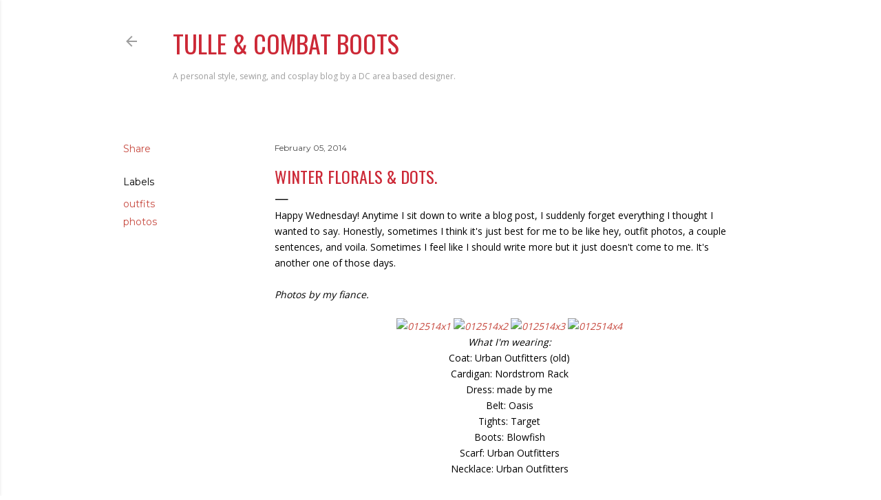

--- FILE ---
content_type: text/html; charset=UTF-8
request_url: https://www.tulleandcombatboots.com/2014/02/winter-florals-dots.html
body_size: 29851
content:
<!DOCTYPE html>
<html dir='ltr' lang='en'>
<head>
<meta content='width=device-width, initial-scale=1' name='viewport'/>
<title>winter florals &amp; dots.</title>
<meta content='text/html; charset=UTF-8' http-equiv='Content-Type'/>
<!-- Chrome, Firefox OS and Opera -->
<meta content='#ffffff' name='theme-color'/>
<!-- Windows Phone -->
<meta content='#ffffff' name='msapplication-navbutton-color'/>
<meta content='blogger' name='generator'/>
<link href='https://www.tulleandcombatboots.com/favicon.ico' rel='icon' type='image/x-icon'/>
<link href='http://www.tulleandcombatboots.com/2014/02/winter-florals-dots.html' rel='canonical'/>
<link rel="alternate" type="application/atom+xml" title="Tulle &amp; Combat Boots - Atom" href="https://www.tulleandcombatboots.com/feeds/posts/default" />
<link rel="alternate" type="application/rss+xml" title="Tulle &amp; Combat Boots - RSS" href="https://www.tulleandcombatboots.com/feeds/posts/default?alt=rss" />
<link rel="service.post" type="application/atom+xml" title="Tulle &amp; Combat Boots - Atom" href="https://www.blogger.com/feeds/6274154371012761054/posts/default" />

<link rel="alternate" type="application/atom+xml" title="Tulle &amp; Combat Boots - Atom" href="https://www.tulleandcombatboots.com/feeds/3822596739007499308/comments/default" />
<!--Can't find substitution for tag [blog.ieCssRetrofitLinks]-->
<link href='http://farm4.staticflickr.com/3834/12262946145_c569f3a0ca_o.jpg' rel='image_src'/>
<meta content='http://www.tulleandcombatboots.com/2014/02/winter-florals-dots.html' property='og:url'/>
<meta content='winter florals &amp; dots.' property='og:title'/>
<meta content='Personal style, sewing, cosplay, and crafting blog' property='og:description'/>
<meta content='https://lh3.googleusercontent.com/blogger_img_proxy/AEn0k_sdchqP_ODft51vla6joSlM1ZjBJSFGMd_Ce7C-SKOmEKApn-lX4hhRx8sebBdwZrxRJ-4e1GysoYd216LTpxl9ffKBvxotHL06irFY1oMj3gTX4rLOGXSX6J8ORlBAEvXR=w1200-h630-p-k-no-nu' property='og:image'/>
<style type='text/css'>@font-face{font-family:'Lora';font-style:normal;font-weight:400;font-display:swap;src:url(//fonts.gstatic.com/s/lora/v37/0QI6MX1D_JOuGQbT0gvTJPa787weuxJMkq18ndeYxZ2JTg.woff2)format('woff2');unicode-range:U+0460-052F,U+1C80-1C8A,U+20B4,U+2DE0-2DFF,U+A640-A69F,U+FE2E-FE2F;}@font-face{font-family:'Lora';font-style:normal;font-weight:400;font-display:swap;src:url(//fonts.gstatic.com/s/lora/v37/0QI6MX1D_JOuGQbT0gvTJPa787weuxJFkq18ndeYxZ2JTg.woff2)format('woff2');unicode-range:U+0301,U+0400-045F,U+0490-0491,U+04B0-04B1,U+2116;}@font-face{font-family:'Lora';font-style:normal;font-weight:400;font-display:swap;src:url(//fonts.gstatic.com/s/lora/v37/0QI6MX1D_JOuGQbT0gvTJPa787weuxI9kq18ndeYxZ2JTg.woff2)format('woff2');unicode-range:U+0302-0303,U+0305,U+0307-0308,U+0310,U+0312,U+0315,U+031A,U+0326-0327,U+032C,U+032F-0330,U+0332-0333,U+0338,U+033A,U+0346,U+034D,U+0391-03A1,U+03A3-03A9,U+03B1-03C9,U+03D1,U+03D5-03D6,U+03F0-03F1,U+03F4-03F5,U+2016-2017,U+2034-2038,U+203C,U+2040,U+2043,U+2047,U+2050,U+2057,U+205F,U+2070-2071,U+2074-208E,U+2090-209C,U+20D0-20DC,U+20E1,U+20E5-20EF,U+2100-2112,U+2114-2115,U+2117-2121,U+2123-214F,U+2190,U+2192,U+2194-21AE,U+21B0-21E5,U+21F1-21F2,U+21F4-2211,U+2213-2214,U+2216-22FF,U+2308-230B,U+2310,U+2319,U+231C-2321,U+2336-237A,U+237C,U+2395,U+239B-23B7,U+23D0,U+23DC-23E1,U+2474-2475,U+25AF,U+25B3,U+25B7,U+25BD,U+25C1,U+25CA,U+25CC,U+25FB,U+266D-266F,U+27C0-27FF,U+2900-2AFF,U+2B0E-2B11,U+2B30-2B4C,U+2BFE,U+3030,U+FF5B,U+FF5D,U+1D400-1D7FF,U+1EE00-1EEFF;}@font-face{font-family:'Lora';font-style:normal;font-weight:400;font-display:swap;src:url(//fonts.gstatic.com/s/lora/v37/0QI6MX1D_JOuGQbT0gvTJPa787weuxIvkq18ndeYxZ2JTg.woff2)format('woff2');unicode-range:U+0001-000C,U+000E-001F,U+007F-009F,U+20DD-20E0,U+20E2-20E4,U+2150-218F,U+2190,U+2192,U+2194-2199,U+21AF,U+21E6-21F0,U+21F3,U+2218-2219,U+2299,U+22C4-22C6,U+2300-243F,U+2440-244A,U+2460-24FF,U+25A0-27BF,U+2800-28FF,U+2921-2922,U+2981,U+29BF,U+29EB,U+2B00-2BFF,U+4DC0-4DFF,U+FFF9-FFFB,U+10140-1018E,U+10190-1019C,U+101A0,U+101D0-101FD,U+102E0-102FB,U+10E60-10E7E,U+1D2C0-1D2D3,U+1D2E0-1D37F,U+1F000-1F0FF,U+1F100-1F1AD,U+1F1E6-1F1FF,U+1F30D-1F30F,U+1F315,U+1F31C,U+1F31E,U+1F320-1F32C,U+1F336,U+1F378,U+1F37D,U+1F382,U+1F393-1F39F,U+1F3A7-1F3A8,U+1F3AC-1F3AF,U+1F3C2,U+1F3C4-1F3C6,U+1F3CA-1F3CE,U+1F3D4-1F3E0,U+1F3ED,U+1F3F1-1F3F3,U+1F3F5-1F3F7,U+1F408,U+1F415,U+1F41F,U+1F426,U+1F43F,U+1F441-1F442,U+1F444,U+1F446-1F449,U+1F44C-1F44E,U+1F453,U+1F46A,U+1F47D,U+1F4A3,U+1F4B0,U+1F4B3,U+1F4B9,U+1F4BB,U+1F4BF,U+1F4C8-1F4CB,U+1F4D6,U+1F4DA,U+1F4DF,U+1F4E3-1F4E6,U+1F4EA-1F4ED,U+1F4F7,U+1F4F9-1F4FB,U+1F4FD-1F4FE,U+1F503,U+1F507-1F50B,U+1F50D,U+1F512-1F513,U+1F53E-1F54A,U+1F54F-1F5FA,U+1F610,U+1F650-1F67F,U+1F687,U+1F68D,U+1F691,U+1F694,U+1F698,U+1F6AD,U+1F6B2,U+1F6B9-1F6BA,U+1F6BC,U+1F6C6-1F6CF,U+1F6D3-1F6D7,U+1F6E0-1F6EA,U+1F6F0-1F6F3,U+1F6F7-1F6FC,U+1F700-1F7FF,U+1F800-1F80B,U+1F810-1F847,U+1F850-1F859,U+1F860-1F887,U+1F890-1F8AD,U+1F8B0-1F8BB,U+1F8C0-1F8C1,U+1F900-1F90B,U+1F93B,U+1F946,U+1F984,U+1F996,U+1F9E9,U+1FA00-1FA6F,U+1FA70-1FA7C,U+1FA80-1FA89,U+1FA8F-1FAC6,U+1FACE-1FADC,U+1FADF-1FAE9,U+1FAF0-1FAF8,U+1FB00-1FBFF;}@font-face{font-family:'Lora';font-style:normal;font-weight:400;font-display:swap;src:url(//fonts.gstatic.com/s/lora/v37/0QI6MX1D_JOuGQbT0gvTJPa787weuxJOkq18ndeYxZ2JTg.woff2)format('woff2');unicode-range:U+0102-0103,U+0110-0111,U+0128-0129,U+0168-0169,U+01A0-01A1,U+01AF-01B0,U+0300-0301,U+0303-0304,U+0308-0309,U+0323,U+0329,U+1EA0-1EF9,U+20AB;}@font-face{font-family:'Lora';font-style:normal;font-weight:400;font-display:swap;src:url(//fonts.gstatic.com/s/lora/v37/0QI6MX1D_JOuGQbT0gvTJPa787weuxJPkq18ndeYxZ2JTg.woff2)format('woff2');unicode-range:U+0100-02BA,U+02BD-02C5,U+02C7-02CC,U+02CE-02D7,U+02DD-02FF,U+0304,U+0308,U+0329,U+1D00-1DBF,U+1E00-1E9F,U+1EF2-1EFF,U+2020,U+20A0-20AB,U+20AD-20C0,U+2113,U+2C60-2C7F,U+A720-A7FF;}@font-face{font-family:'Lora';font-style:normal;font-weight:400;font-display:swap;src:url(//fonts.gstatic.com/s/lora/v37/0QI6MX1D_JOuGQbT0gvTJPa787weuxJBkq18ndeYxZ0.woff2)format('woff2');unicode-range:U+0000-00FF,U+0131,U+0152-0153,U+02BB-02BC,U+02C6,U+02DA,U+02DC,U+0304,U+0308,U+0329,U+2000-206F,U+20AC,U+2122,U+2191,U+2193,U+2212,U+2215,U+FEFF,U+FFFD;}@font-face{font-family:'Montserrat';font-style:normal;font-weight:400;font-display:swap;src:url(//fonts.gstatic.com/s/montserrat/v31/JTUSjIg1_i6t8kCHKm459WRhyyTh89ZNpQ.woff2)format('woff2');unicode-range:U+0460-052F,U+1C80-1C8A,U+20B4,U+2DE0-2DFF,U+A640-A69F,U+FE2E-FE2F;}@font-face{font-family:'Montserrat';font-style:normal;font-weight:400;font-display:swap;src:url(//fonts.gstatic.com/s/montserrat/v31/JTUSjIg1_i6t8kCHKm459W1hyyTh89ZNpQ.woff2)format('woff2');unicode-range:U+0301,U+0400-045F,U+0490-0491,U+04B0-04B1,U+2116;}@font-face{font-family:'Montserrat';font-style:normal;font-weight:400;font-display:swap;src:url(//fonts.gstatic.com/s/montserrat/v31/JTUSjIg1_i6t8kCHKm459WZhyyTh89ZNpQ.woff2)format('woff2');unicode-range:U+0102-0103,U+0110-0111,U+0128-0129,U+0168-0169,U+01A0-01A1,U+01AF-01B0,U+0300-0301,U+0303-0304,U+0308-0309,U+0323,U+0329,U+1EA0-1EF9,U+20AB;}@font-face{font-family:'Montserrat';font-style:normal;font-weight:400;font-display:swap;src:url(//fonts.gstatic.com/s/montserrat/v31/JTUSjIg1_i6t8kCHKm459WdhyyTh89ZNpQ.woff2)format('woff2');unicode-range:U+0100-02BA,U+02BD-02C5,U+02C7-02CC,U+02CE-02D7,U+02DD-02FF,U+0304,U+0308,U+0329,U+1D00-1DBF,U+1E00-1E9F,U+1EF2-1EFF,U+2020,U+20A0-20AB,U+20AD-20C0,U+2113,U+2C60-2C7F,U+A720-A7FF;}@font-face{font-family:'Montserrat';font-style:normal;font-weight:400;font-display:swap;src:url(//fonts.gstatic.com/s/montserrat/v31/JTUSjIg1_i6t8kCHKm459WlhyyTh89Y.woff2)format('woff2');unicode-range:U+0000-00FF,U+0131,U+0152-0153,U+02BB-02BC,U+02C6,U+02DA,U+02DC,U+0304,U+0308,U+0329,U+2000-206F,U+20AC,U+2122,U+2191,U+2193,U+2212,U+2215,U+FEFF,U+FFFD;}@font-face{font-family:'Montserrat';font-style:normal;font-weight:700;font-display:swap;src:url(//fonts.gstatic.com/s/montserrat/v31/JTUSjIg1_i6t8kCHKm459WRhyyTh89ZNpQ.woff2)format('woff2');unicode-range:U+0460-052F,U+1C80-1C8A,U+20B4,U+2DE0-2DFF,U+A640-A69F,U+FE2E-FE2F;}@font-face{font-family:'Montserrat';font-style:normal;font-weight:700;font-display:swap;src:url(//fonts.gstatic.com/s/montserrat/v31/JTUSjIg1_i6t8kCHKm459W1hyyTh89ZNpQ.woff2)format('woff2');unicode-range:U+0301,U+0400-045F,U+0490-0491,U+04B0-04B1,U+2116;}@font-face{font-family:'Montserrat';font-style:normal;font-weight:700;font-display:swap;src:url(//fonts.gstatic.com/s/montserrat/v31/JTUSjIg1_i6t8kCHKm459WZhyyTh89ZNpQ.woff2)format('woff2');unicode-range:U+0102-0103,U+0110-0111,U+0128-0129,U+0168-0169,U+01A0-01A1,U+01AF-01B0,U+0300-0301,U+0303-0304,U+0308-0309,U+0323,U+0329,U+1EA0-1EF9,U+20AB;}@font-face{font-family:'Montserrat';font-style:normal;font-weight:700;font-display:swap;src:url(//fonts.gstatic.com/s/montserrat/v31/JTUSjIg1_i6t8kCHKm459WdhyyTh89ZNpQ.woff2)format('woff2');unicode-range:U+0100-02BA,U+02BD-02C5,U+02C7-02CC,U+02CE-02D7,U+02DD-02FF,U+0304,U+0308,U+0329,U+1D00-1DBF,U+1E00-1E9F,U+1EF2-1EFF,U+2020,U+20A0-20AB,U+20AD-20C0,U+2113,U+2C60-2C7F,U+A720-A7FF;}@font-face{font-family:'Montserrat';font-style:normal;font-weight:700;font-display:swap;src:url(//fonts.gstatic.com/s/montserrat/v31/JTUSjIg1_i6t8kCHKm459WlhyyTh89Y.woff2)format('woff2');unicode-range:U+0000-00FF,U+0131,U+0152-0153,U+02BB-02BC,U+02C6,U+02DA,U+02DC,U+0304,U+0308,U+0329,U+2000-206F,U+20AC,U+2122,U+2191,U+2193,U+2212,U+2215,U+FEFF,U+FFFD;}@font-face{font-family:'Open Sans';font-style:normal;font-weight:400;font-stretch:100%;font-display:swap;src:url(//fonts.gstatic.com/s/opensans/v44/memvYaGs126MiZpBA-UvWbX2vVnXBbObj2OVTSKmu0SC55K5gw.woff2)format('woff2');unicode-range:U+0460-052F,U+1C80-1C8A,U+20B4,U+2DE0-2DFF,U+A640-A69F,U+FE2E-FE2F;}@font-face{font-family:'Open Sans';font-style:normal;font-weight:400;font-stretch:100%;font-display:swap;src:url(//fonts.gstatic.com/s/opensans/v44/memvYaGs126MiZpBA-UvWbX2vVnXBbObj2OVTSumu0SC55K5gw.woff2)format('woff2');unicode-range:U+0301,U+0400-045F,U+0490-0491,U+04B0-04B1,U+2116;}@font-face{font-family:'Open Sans';font-style:normal;font-weight:400;font-stretch:100%;font-display:swap;src:url(//fonts.gstatic.com/s/opensans/v44/memvYaGs126MiZpBA-UvWbX2vVnXBbObj2OVTSOmu0SC55K5gw.woff2)format('woff2');unicode-range:U+1F00-1FFF;}@font-face{font-family:'Open Sans';font-style:normal;font-weight:400;font-stretch:100%;font-display:swap;src:url(//fonts.gstatic.com/s/opensans/v44/memvYaGs126MiZpBA-UvWbX2vVnXBbObj2OVTSymu0SC55K5gw.woff2)format('woff2');unicode-range:U+0370-0377,U+037A-037F,U+0384-038A,U+038C,U+038E-03A1,U+03A3-03FF;}@font-face{font-family:'Open Sans';font-style:normal;font-weight:400;font-stretch:100%;font-display:swap;src:url(//fonts.gstatic.com/s/opensans/v44/memvYaGs126MiZpBA-UvWbX2vVnXBbObj2OVTS2mu0SC55K5gw.woff2)format('woff2');unicode-range:U+0307-0308,U+0590-05FF,U+200C-2010,U+20AA,U+25CC,U+FB1D-FB4F;}@font-face{font-family:'Open Sans';font-style:normal;font-weight:400;font-stretch:100%;font-display:swap;src:url(//fonts.gstatic.com/s/opensans/v44/memvYaGs126MiZpBA-UvWbX2vVnXBbObj2OVTVOmu0SC55K5gw.woff2)format('woff2');unicode-range:U+0302-0303,U+0305,U+0307-0308,U+0310,U+0312,U+0315,U+031A,U+0326-0327,U+032C,U+032F-0330,U+0332-0333,U+0338,U+033A,U+0346,U+034D,U+0391-03A1,U+03A3-03A9,U+03B1-03C9,U+03D1,U+03D5-03D6,U+03F0-03F1,U+03F4-03F5,U+2016-2017,U+2034-2038,U+203C,U+2040,U+2043,U+2047,U+2050,U+2057,U+205F,U+2070-2071,U+2074-208E,U+2090-209C,U+20D0-20DC,U+20E1,U+20E5-20EF,U+2100-2112,U+2114-2115,U+2117-2121,U+2123-214F,U+2190,U+2192,U+2194-21AE,U+21B0-21E5,U+21F1-21F2,U+21F4-2211,U+2213-2214,U+2216-22FF,U+2308-230B,U+2310,U+2319,U+231C-2321,U+2336-237A,U+237C,U+2395,U+239B-23B7,U+23D0,U+23DC-23E1,U+2474-2475,U+25AF,U+25B3,U+25B7,U+25BD,U+25C1,U+25CA,U+25CC,U+25FB,U+266D-266F,U+27C0-27FF,U+2900-2AFF,U+2B0E-2B11,U+2B30-2B4C,U+2BFE,U+3030,U+FF5B,U+FF5D,U+1D400-1D7FF,U+1EE00-1EEFF;}@font-face{font-family:'Open Sans';font-style:normal;font-weight:400;font-stretch:100%;font-display:swap;src:url(//fonts.gstatic.com/s/opensans/v44/memvYaGs126MiZpBA-UvWbX2vVnXBbObj2OVTUGmu0SC55K5gw.woff2)format('woff2');unicode-range:U+0001-000C,U+000E-001F,U+007F-009F,U+20DD-20E0,U+20E2-20E4,U+2150-218F,U+2190,U+2192,U+2194-2199,U+21AF,U+21E6-21F0,U+21F3,U+2218-2219,U+2299,U+22C4-22C6,U+2300-243F,U+2440-244A,U+2460-24FF,U+25A0-27BF,U+2800-28FF,U+2921-2922,U+2981,U+29BF,U+29EB,U+2B00-2BFF,U+4DC0-4DFF,U+FFF9-FFFB,U+10140-1018E,U+10190-1019C,U+101A0,U+101D0-101FD,U+102E0-102FB,U+10E60-10E7E,U+1D2C0-1D2D3,U+1D2E0-1D37F,U+1F000-1F0FF,U+1F100-1F1AD,U+1F1E6-1F1FF,U+1F30D-1F30F,U+1F315,U+1F31C,U+1F31E,U+1F320-1F32C,U+1F336,U+1F378,U+1F37D,U+1F382,U+1F393-1F39F,U+1F3A7-1F3A8,U+1F3AC-1F3AF,U+1F3C2,U+1F3C4-1F3C6,U+1F3CA-1F3CE,U+1F3D4-1F3E0,U+1F3ED,U+1F3F1-1F3F3,U+1F3F5-1F3F7,U+1F408,U+1F415,U+1F41F,U+1F426,U+1F43F,U+1F441-1F442,U+1F444,U+1F446-1F449,U+1F44C-1F44E,U+1F453,U+1F46A,U+1F47D,U+1F4A3,U+1F4B0,U+1F4B3,U+1F4B9,U+1F4BB,U+1F4BF,U+1F4C8-1F4CB,U+1F4D6,U+1F4DA,U+1F4DF,U+1F4E3-1F4E6,U+1F4EA-1F4ED,U+1F4F7,U+1F4F9-1F4FB,U+1F4FD-1F4FE,U+1F503,U+1F507-1F50B,U+1F50D,U+1F512-1F513,U+1F53E-1F54A,U+1F54F-1F5FA,U+1F610,U+1F650-1F67F,U+1F687,U+1F68D,U+1F691,U+1F694,U+1F698,U+1F6AD,U+1F6B2,U+1F6B9-1F6BA,U+1F6BC,U+1F6C6-1F6CF,U+1F6D3-1F6D7,U+1F6E0-1F6EA,U+1F6F0-1F6F3,U+1F6F7-1F6FC,U+1F700-1F7FF,U+1F800-1F80B,U+1F810-1F847,U+1F850-1F859,U+1F860-1F887,U+1F890-1F8AD,U+1F8B0-1F8BB,U+1F8C0-1F8C1,U+1F900-1F90B,U+1F93B,U+1F946,U+1F984,U+1F996,U+1F9E9,U+1FA00-1FA6F,U+1FA70-1FA7C,U+1FA80-1FA89,U+1FA8F-1FAC6,U+1FACE-1FADC,U+1FADF-1FAE9,U+1FAF0-1FAF8,U+1FB00-1FBFF;}@font-face{font-family:'Open Sans';font-style:normal;font-weight:400;font-stretch:100%;font-display:swap;src:url(//fonts.gstatic.com/s/opensans/v44/memvYaGs126MiZpBA-UvWbX2vVnXBbObj2OVTSCmu0SC55K5gw.woff2)format('woff2');unicode-range:U+0102-0103,U+0110-0111,U+0128-0129,U+0168-0169,U+01A0-01A1,U+01AF-01B0,U+0300-0301,U+0303-0304,U+0308-0309,U+0323,U+0329,U+1EA0-1EF9,U+20AB;}@font-face{font-family:'Open Sans';font-style:normal;font-weight:400;font-stretch:100%;font-display:swap;src:url(//fonts.gstatic.com/s/opensans/v44/memvYaGs126MiZpBA-UvWbX2vVnXBbObj2OVTSGmu0SC55K5gw.woff2)format('woff2');unicode-range:U+0100-02BA,U+02BD-02C5,U+02C7-02CC,U+02CE-02D7,U+02DD-02FF,U+0304,U+0308,U+0329,U+1D00-1DBF,U+1E00-1E9F,U+1EF2-1EFF,U+2020,U+20A0-20AB,U+20AD-20C0,U+2113,U+2C60-2C7F,U+A720-A7FF;}@font-face{font-family:'Open Sans';font-style:normal;font-weight:400;font-stretch:100%;font-display:swap;src:url(//fonts.gstatic.com/s/opensans/v44/memvYaGs126MiZpBA-UvWbX2vVnXBbObj2OVTS-mu0SC55I.woff2)format('woff2');unicode-range:U+0000-00FF,U+0131,U+0152-0153,U+02BB-02BC,U+02C6,U+02DA,U+02DC,U+0304,U+0308,U+0329,U+2000-206F,U+20AC,U+2122,U+2191,U+2193,U+2212,U+2215,U+FEFF,U+FFFD;}@font-face{font-family:'Open Sans';font-style:normal;font-weight:700;font-stretch:100%;font-display:swap;src:url(//fonts.gstatic.com/s/opensans/v44/memvYaGs126MiZpBA-UvWbX2vVnXBbObj2OVTSKmu0SC55K5gw.woff2)format('woff2');unicode-range:U+0460-052F,U+1C80-1C8A,U+20B4,U+2DE0-2DFF,U+A640-A69F,U+FE2E-FE2F;}@font-face{font-family:'Open Sans';font-style:normal;font-weight:700;font-stretch:100%;font-display:swap;src:url(//fonts.gstatic.com/s/opensans/v44/memvYaGs126MiZpBA-UvWbX2vVnXBbObj2OVTSumu0SC55K5gw.woff2)format('woff2');unicode-range:U+0301,U+0400-045F,U+0490-0491,U+04B0-04B1,U+2116;}@font-face{font-family:'Open Sans';font-style:normal;font-weight:700;font-stretch:100%;font-display:swap;src:url(//fonts.gstatic.com/s/opensans/v44/memvYaGs126MiZpBA-UvWbX2vVnXBbObj2OVTSOmu0SC55K5gw.woff2)format('woff2');unicode-range:U+1F00-1FFF;}@font-face{font-family:'Open Sans';font-style:normal;font-weight:700;font-stretch:100%;font-display:swap;src:url(//fonts.gstatic.com/s/opensans/v44/memvYaGs126MiZpBA-UvWbX2vVnXBbObj2OVTSymu0SC55K5gw.woff2)format('woff2');unicode-range:U+0370-0377,U+037A-037F,U+0384-038A,U+038C,U+038E-03A1,U+03A3-03FF;}@font-face{font-family:'Open Sans';font-style:normal;font-weight:700;font-stretch:100%;font-display:swap;src:url(//fonts.gstatic.com/s/opensans/v44/memvYaGs126MiZpBA-UvWbX2vVnXBbObj2OVTS2mu0SC55K5gw.woff2)format('woff2');unicode-range:U+0307-0308,U+0590-05FF,U+200C-2010,U+20AA,U+25CC,U+FB1D-FB4F;}@font-face{font-family:'Open Sans';font-style:normal;font-weight:700;font-stretch:100%;font-display:swap;src:url(//fonts.gstatic.com/s/opensans/v44/memvYaGs126MiZpBA-UvWbX2vVnXBbObj2OVTVOmu0SC55K5gw.woff2)format('woff2');unicode-range:U+0302-0303,U+0305,U+0307-0308,U+0310,U+0312,U+0315,U+031A,U+0326-0327,U+032C,U+032F-0330,U+0332-0333,U+0338,U+033A,U+0346,U+034D,U+0391-03A1,U+03A3-03A9,U+03B1-03C9,U+03D1,U+03D5-03D6,U+03F0-03F1,U+03F4-03F5,U+2016-2017,U+2034-2038,U+203C,U+2040,U+2043,U+2047,U+2050,U+2057,U+205F,U+2070-2071,U+2074-208E,U+2090-209C,U+20D0-20DC,U+20E1,U+20E5-20EF,U+2100-2112,U+2114-2115,U+2117-2121,U+2123-214F,U+2190,U+2192,U+2194-21AE,U+21B0-21E5,U+21F1-21F2,U+21F4-2211,U+2213-2214,U+2216-22FF,U+2308-230B,U+2310,U+2319,U+231C-2321,U+2336-237A,U+237C,U+2395,U+239B-23B7,U+23D0,U+23DC-23E1,U+2474-2475,U+25AF,U+25B3,U+25B7,U+25BD,U+25C1,U+25CA,U+25CC,U+25FB,U+266D-266F,U+27C0-27FF,U+2900-2AFF,U+2B0E-2B11,U+2B30-2B4C,U+2BFE,U+3030,U+FF5B,U+FF5D,U+1D400-1D7FF,U+1EE00-1EEFF;}@font-face{font-family:'Open Sans';font-style:normal;font-weight:700;font-stretch:100%;font-display:swap;src:url(//fonts.gstatic.com/s/opensans/v44/memvYaGs126MiZpBA-UvWbX2vVnXBbObj2OVTUGmu0SC55K5gw.woff2)format('woff2');unicode-range:U+0001-000C,U+000E-001F,U+007F-009F,U+20DD-20E0,U+20E2-20E4,U+2150-218F,U+2190,U+2192,U+2194-2199,U+21AF,U+21E6-21F0,U+21F3,U+2218-2219,U+2299,U+22C4-22C6,U+2300-243F,U+2440-244A,U+2460-24FF,U+25A0-27BF,U+2800-28FF,U+2921-2922,U+2981,U+29BF,U+29EB,U+2B00-2BFF,U+4DC0-4DFF,U+FFF9-FFFB,U+10140-1018E,U+10190-1019C,U+101A0,U+101D0-101FD,U+102E0-102FB,U+10E60-10E7E,U+1D2C0-1D2D3,U+1D2E0-1D37F,U+1F000-1F0FF,U+1F100-1F1AD,U+1F1E6-1F1FF,U+1F30D-1F30F,U+1F315,U+1F31C,U+1F31E,U+1F320-1F32C,U+1F336,U+1F378,U+1F37D,U+1F382,U+1F393-1F39F,U+1F3A7-1F3A8,U+1F3AC-1F3AF,U+1F3C2,U+1F3C4-1F3C6,U+1F3CA-1F3CE,U+1F3D4-1F3E0,U+1F3ED,U+1F3F1-1F3F3,U+1F3F5-1F3F7,U+1F408,U+1F415,U+1F41F,U+1F426,U+1F43F,U+1F441-1F442,U+1F444,U+1F446-1F449,U+1F44C-1F44E,U+1F453,U+1F46A,U+1F47D,U+1F4A3,U+1F4B0,U+1F4B3,U+1F4B9,U+1F4BB,U+1F4BF,U+1F4C8-1F4CB,U+1F4D6,U+1F4DA,U+1F4DF,U+1F4E3-1F4E6,U+1F4EA-1F4ED,U+1F4F7,U+1F4F9-1F4FB,U+1F4FD-1F4FE,U+1F503,U+1F507-1F50B,U+1F50D,U+1F512-1F513,U+1F53E-1F54A,U+1F54F-1F5FA,U+1F610,U+1F650-1F67F,U+1F687,U+1F68D,U+1F691,U+1F694,U+1F698,U+1F6AD,U+1F6B2,U+1F6B9-1F6BA,U+1F6BC,U+1F6C6-1F6CF,U+1F6D3-1F6D7,U+1F6E0-1F6EA,U+1F6F0-1F6F3,U+1F6F7-1F6FC,U+1F700-1F7FF,U+1F800-1F80B,U+1F810-1F847,U+1F850-1F859,U+1F860-1F887,U+1F890-1F8AD,U+1F8B0-1F8BB,U+1F8C0-1F8C1,U+1F900-1F90B,U+1F93B,U+1F946,U+1F984,U+1F996,U+1F9E9,U+1FA00-1FA6F,U+1FA70-1FA7C,U+1FA80-1FA89,U+1FA8F-1FAC6,U+1FACE-1FADC,U+1FADF-1FAE9,U+1FAF0-1FAF8,U+1FB00-1FBFF;}@font-face{font-family:'Open Sans';font-style:normal;font-weight:700;font-stretch:100%;font-display:swap;src:url(//fonts.gstatic.com/s/opensans/v44/memvYaGs126MiZpBA-UvWbX2vVnXBbObj2OVTSCmu0SC55K5gw.woff2)format('woff2');unicode-range:U+0102-0103,U+0110-0111,U+0128-0129,U+0168-0169,U+01A0-01A1,U+01AF-01B0,U+0300-0301,U+0303-0304,U+0308-0309,U+0323,U+0329,U+1EA0-1EF9,U+20AB;}@font-face{font-family:'Open Sans';font-style:normal;font-weight:700;font-stretch:100%;font-display:swap;src:url(//fonts.gstatic.com/s/opensans/v44/memvYaGs126MiZpBA-UvWbX2vVnXBbObj2OVTSGmu0SC55K5gw.woff2)format('woff2');unicode-range:U+0100-02BA,U+02BD-02C5,U+02C7-02CC,U+02CE-02D7,U+02DD-02FF,U+0304,U+0308,U+0329,U+1D00-1DBF,U+1E00-1E9F,U+1EF2-1EFF,U+2020,U+20A0-20AB,U+20AD-20C0,U+2113,U+2C60-2C7F,U+A720-A7FF;}@font-face{font-family:'Open Sans';font-style:normal;font-weight:700;font-stretch:100%;font-display:swap;src:url(//fonts.gstatic.com/s/opensans/v44/memvYaGs126MiZpBA-UvWbX2vVnXBbObj2OVTS-mu0SC55I.woff2)format('woff2');unicode-range:U+0000-00FF,U+0131,U+0152-0153,U+02BB-02BC,U+02C6,U+02DA,U+02DC,U+0304,U+0308,U+0329,U+2000-206F,U+20AC,U+2122,U+2191,U+2193,U+2212,U+2215,U+FEFF,U+FFFD;}@font-face{font-family:'Oswald';font-style:normal;font-weight:400;font-display:swap;src:url(//fonts.gstatic.com/s/oswald/v57/TK3_WkUHHAIjg75cFRf3bXL8LICs1_FvsUtiZSSUhiCXABTV.woff2)format('woff2');unicode-range:U+0460-052F,U+1C80-1C8A,U+20B4,U+2DE0-2DFF,U+A640-A69F,U+FE2E-FE2F;}@font-face{font-family:'Oswald';font-style:normal;font-weight:400;font-display:swap;src:url(//fonts.gstatic.com/s/oswald/v57/TK3_WkUHHAIjg75cFRf3bXL8LICs1_FvsUJiZSSUhiCXABTV.woff2)format('woff2');unicode-range:U+0301,U+0400-045F,U+0490-0491,U+04B0-04B1,U+2116;}@font-face{font-family:'Oswald';font-style:normal;font-weight:400;font-display:swap;src:url(//fonts.gstatic.com/s/oswald/v57/TK3_WkUHHAIjg75cFRf3bXL8LICs1_FvsUliZSSUhiCXABTV.woff2)format('woff2');unicode-range:U+0102-0103,U+0110-0111,U+0128-0129,U+0168-0169,U+01A0-01A1,U+01AF-01B0,U+0300-0301,U+0303-0304,U+0308-0309,U+0323,U+0329,U+1EA0-1EF9,U+20AB;}@font-face{font-family:'Oswald';font-style:normal;font-weight:400;font-display:swap;src:url(//fonts.gstatic.com/s/oswald/v57/TK3_WkUHHAIjg75cFRf3bXL8LICs1_FvsUhiZSSUhiCXABTV.woff2)format('woff2');unicode-range:U+0100-02BA,U+02BD-02C5,U+02C7-02CC,U+02CE-02D7,U+02DD-02FF,U+0304,U+0308,U+0329,U+1D00-1DBF,U+1E00-1E9F,U+1EF2-1EFF,U+2020,U+20A0-20AB,U+20AD-20C0,U+2113,U+2C60-2C7F,U+A720-A7FF;}@font-face{font-family:'Oswald';font-style:normal;font-weight:400;font-display:swap;src:url(//fonts.gstatic.com/s/oswald/v57/TK3_WkUHHAIjg75cFRf3bXL8LICs1_FvsUZiZSSUhiCXAA.woff2)format('woff2');unicode-range:U+0000-00FF,U+0131,U+0152-0153,U+02BB-02BC,U+02C6,U+02DA,U+02DC,U+0304,U+0308,U+0329,U+2000-206F,U+20AC,U+2122,U+2191,U+2193,U+2212,U+2215,U+FEFF,U+FFFD;}</style>
<style id='page-skin-1' type='text/css'><!--
/*! normalize.css v3.0.1 | MIT License | git.io/normalize */html{font-family:sans-serif;-ms-text-size-adjust:100%;-webkit-text-size-adjust:100%}body{margin:0}article,aside,details,figcaption,figure,footer,header,hgroup,main,nav,section,summary{display:block}audio,canvas,progress,video{display:inline-block;vertical-align:baseline}audio:not([controls]){display:none;height:0}[hidden],template{display:none}a{background:transparent}a:active,a:hover{outline:0}abbr[title]{border-bottom:1px dotted}b,strong{font-weight:bold}dfn{font-style:italic}h1{font-size:2em;margin:.67em 0}mark{background:#ff0;color:#000}small{font-size:80%}sub,sup{font-size:75%;line-height:0;position:relative;vertical-align:baseline}sup{top:-0.5em}sub{bottom:-0.25em}img{border:0}svg:not(:root){overflow:hidden}figure{margin:1em 40px}hr{-moz-box-sizing:content-box;box-sizing:content-box;height:0}pre{overflow:auto}code,kbd,pre,samp{font-family:monospace,monospace;font-size:1em}button,input,optgroup,select,textarea{color:inherit;font:inherit;margin:0}button{overflow:visible}button,select{text-transform:none}button,html input[type="button"],input[type="reset"],input[type="submit"]{-webkit-appearance:button;cursor:pointer}button[disabled],html input[disabled]{cursor:default}button::-moz-focus-inner,input::-moz-focus-inner{border:0;padding:0}input{line-height:normal}input[type="checkbox"],input[type="radio"]{box-sizing:border-box;padding:0}input[type="number"]::-webkit-inner-spin-button,input[type="number"]::-webkit-outer-spin-button{height:auto}input[type="search"]{-webkit-appearance:textfield;-moz-box-sizing:content-box;-webkit-box-sizing:content-box;box-sizing:content-box}input[type="search"]::-webkit-search-cancel-button,input[type="search"]::-webkit-search-decoration{-webkit-appearance:none}fieldset{border:1px solid #c0c0c0;margin:0 2px;padding:.35em .625em .75em}legend{border:0;padding:0}textarea{overflow:auto}optgroup{font-weight:bold}table{border-collapse:collapse;border-spacing:0}td,th{padding:0}
/*!************************************************
* Blogger Template Style
* Name: Soho
**************************************************/
body{
overflow-wrap:break-word;
word-break:break-word;
word-wrap:break-word
}
.hidden{
display:none
}
.invisible{
visibility:hidden
}
.container::after,.float-container::after{
clear:both;
content:"";
display:table
}
.clearboth{
clear:both
}
#comments .comment .comment-actions,.subscribe-popup .FollowByEmail .follow-by-email-submit{
background:0 0;
border:0;
box-shadow:none;
color:#c74a40;
cursor:pointer;
font-size:14px;
font-weight:700;
outline:0;
text-decoration:none;
text-transform:uppercase;
width:auto
}
.dim-overlay{
background-color:rgba(0,0,0,.54);
height:100vh;
left:0;
position:fixed;
top:0;
width:100%
}
#sharing-dim-overlay{
background-color:transparent
}
input::-ms-clear{
display:none
}
.blogger-logo,.svg-icon-24.blogger-logo{
fill:#ff9800;
opacity:1
}
.loading-spinner-large{
-webkit-animation:mspin-rotate 1.568s infinite linear;
animation:mspin-rotate 1.568s infinite linear;
height:48px;
overflow:hidden;
position:absolute;
width:48px;
z-index:200
}
.loading-spinner-large>div{
-webkit-animation:mspin-revrot 5332ms infinite steps(4);
animation:mspin-revrot 5332ms infinite steps(4)
}
.loading-spinner-large>div>div{
-webkit-animation:mspin-singlecolor-large-film 1333ms infinite steps(81);
animation:mspin-singlecolor-large-film 1333ms infinite steps(81);
background-size:100%;
height:48px;
width:3888px
}
.mspin-black-large>div>div,.mspin-grey_54-large>div>div{
background-image:url(https://www.blogblog.com/indie/mspin_black_large.svg)
}
.mspin-white-large>div>div{
background-image:url(https://www.blogblog.com/indie/mspin_white_large.svg)
}
.mspin-grey_54-large{
opacity:.54
}
@-webkit-keyframes mspin-singlecolor-large-film{
from{
-webkit-transform:translateX(0);
transform:translateX(0)
}
to{
-webkit-transform:translateX(-3888px);
transform:translateX(-3888px)
}
}
@keyframes mspin-singlecolor-large-film{
from{
-webkit-transform:translateX(0);
transform:translateX(0)
}
to{
-webkit-transform:translateX(-3888px);
transform:translateX(-3888px)
}
}
@-webkit-keyframes mspin-rotate{
from{
-webkit-transform:rotate(0);
transform:rotate(0)
}
to{
-webkit-transform:rotate(360deg);
transform:rotate(360deg)
}
}
@keyframes mspin-rotate{
from{
-webkit-transform:rotate(0);
transform:rotate(0)
}
to{
-webkit-transform:rotate(360deg);
transform:rotate(360deg)
}
}
@-webkit-keyframes mspin-revrot{
from{
-webkit-transform:rotate(0);
transform:rotate(0)
}
to{
-webkit-transform:rotate(-360deg);
transform:rotate(-360deg)
}
}
@keyframes mspin-revrot{
from{
-webkit-transform:rotate(0);
transform:rotate(0)
}
to{
-webkit-transform:rotate(-360deg);
transform:rotate(-360deg)
}
}
.skip-navigation{
background-color:#fff;
box-sizing:border-box;
color:#000;
display:block;
height:0;
left:0;
line-height:50px;
overflow:hidden;
padding-top:0;
position:fixed;
text-align:center;
top:0;
-webkit-transition:box-shadow .3s,height .3s,padding-top .3s;
transition:box-shadow .3s,height .3s,padding-top .3s;
width:100%;
z-index:900
}
.skip-navigation:focus{
box-shadow:0 4px 5px 0 rgba(0,0,0,.14),0 1px 10px 0 rgba(0,0,0,.12),0 2px 4px -1px rgba(0,0,0,.2);
height:50px
}
#main{
outline:0
}
.main-heading{
position:absolute;
clip:rect(1px,1px,1px,1px);
padding:0;
border:0;
height:1px;
width:1px;
overflow:hidden
}
.Attribution{
margin-top:1em;
text-align:center
}
.Attribution .blogger img,.Attribution .blogger svg{
vertical-align:bottom
}
.Attribution .blogger img{
margin-right:.5em
}
.Attribution div{
line-height:24px;
margin-top:.5em
}
.Attribution .copyright,.Attribution .image-attribution{
font-size:.7em;
margin-top:1.5em
}
.BLOG_mobile_video_class{
display:none
}
.bg-photo{
background-attachment:scroll!important
}
body .CSS_LIGHTBOX{
z-index:900
}
.extendable .show-less,.extendable .show-more{
border-color:#c74a40;
color:#c74a40;
margin-top:8px
}
.extendable .show-less.hidden,.extendable .show-more.hidden{
display:none
}
.inline-ad{
display:none;
max-width:100%;
overflow:hidden
}
.adsbygoogle{
display:block
}
#cookieChoiceInfo{
bottom:0;
top:auto
}
iframe.b-hbp-video{
border:0
}
.post-body img{
max-width:100%
}
.post-body iframe{
max-width:100%
}
.post-body a[imageanchor="1"]{
display:inline-block
}
.byline{
margin-right:1em
}
.byline:last-child{
margin-right:0
}
.link-copied-dialog{
max-width:520px;
outline:0
}
.link-copied-dialog .modal-dialog-buttons{
margin-top:8px
}
.link-copied-dialog .goog-buttonset-default{
background:0 0;
border:0
}
.link-copied-dialog .goog-buttonset-default:focus{
outline:0
}
.paging-control-container{
margin-bottom:16px
}
.paging-control-container .paging-control{
display:inline-block
}
.paging-control-container .comment-range-text::after,.paging-control-container .paging-control{
color:#c74a40
}
.paging-control-container .comment-range-text,.paging-control-container .paging-control{
margin-right:8px
}
.paging-control-container .comment-range-text::after,.paging-control-container .paging-control::after{
content:"\b7";
cursor:default;
padding-left:8px;
pointer-events:none
}
.paging-control-container .comment-range-text:last-child::after,.paging-control-container .paging-control:last-child::after{
content:none
}
.byline.reactions iframe{
height:20px
}
.b-notification{
color:#000;
background-color:#fff;
border-bottom:solid 1px #000;
box-sizing:border-box;
padding:16px 32px;
text-align:center
}
.b-notification.visible{
-webkit-transition:margin-top .3s cubic-bezier(.4,0,.2,1);
transition:margin-top .3s cubic-bezier(.4,0,.2,1)
}
.b-notification.invisible{
position:absolute
}
.b-notification-close{
position:absolute;
right:8px;
top:8px
}
.no-posts-message{
line-height:40px;
text-align:center
}
@media screen and (max-width:1162px){
body.item-view .post-body a[imageanchor="1"][style*="float: left;"],body.item-view .post-body a[imageanchor="1"][style*="float: right;"]{
float:none!important;
clear:none!important
}
body.item-view .post-body a[imageanchor="1"] img{
display:block;
height:auto;
margin:0 auto
}
body.item-view .post-body>.separator:first-child>a[imageanchor="1"]:first-child{
margin-top:20px
}
.post-body a[imageanchor]{
display:block
}
body.item-view .post-body a[imageanchor="1"]{
margin-left:0!important;
margin-right:0!important
}
body.item-view .post-body a[imageanchor="1"]+a[imageanchor="1"]{
margin-top:16px
}
}
.item-control{
display:none
}
#comments{
border-top:1px dashed rgba(0,0,0,.54);
margin-top:20px;
padding:20px
}
#comments .comment-thread ol{
margin:0;
padding-left:0;
padding-left:0
}
#comments .comment .comment-replybox-single,#comments .comment-thread .comment-replies{
margin-left:60px
}
#comments .comment-thread .thread-count{
display:none
}
#comments .comment{
list-style-type:none;
padding:0 0 30px;
position:relative
}
#comments .comment .comment{
padding-bottom:8px
}
.comment .avatar-image-container{
position:absolute
}
.comment .avatar-image-container img{
border-radius:50%
}
.avatar-image-container svg,.comment .avatar-image-container .avatar-icon{
border-radius:50%;
border:solid 1px #000000;
box-sizing:border-box;
fill:#000000;
height:35px;
margin:0;
padding:7px;
width:35px
}
.comment .comment-block{
margin-top:10px;
margin-left:60px;
padding-bottom:0
}
#comments .comment-author-header-wrapper{
margin-left:40px
}
#comments .comment .thread-expanded .comment-block{
padding-bottom:20px
}
#comments .comment .comment-header .user,#comments .comment .comment-header .user a{
color:#000000;
font-style:normal;
font-weight:700
}
#comments .comment .comment-actions{
bottom:0;
margin-bottom:15px;
position:absolute
}
#comments .comment .comment-actions>*{
margin-right:8px
}
#comments .comment .comment-header .datetime{
bottom:0;
color:rgba(73,73,73,0.537);
display:inline-block;
font-size:13px;
font-style:italic;
margin-left:8px
}
#comments .comment .comment-footer .comment-timestamp a,#comments .comment .comment-header .datetime a{
color:rgba(73,73,73,0.537)
}
#comments .comment .comment-content,.comment .comment-body{
margin-top:12px;
word-break:break-word
}
.comment-body{
margin-bottom:12px
}
#comments.embed[data-num-comments="0"]{
border:0;
margin-top:0;
padding-top:0
}
#comments.embed[data-num-comments="0"] #comment-post-message,#comments.embed[data-num-comments="0"] div.comment-form>p,#comments.embed[data-num-comments="0"] p.comment-footer{
display:none
}
#comment-editor-src{
display:none
}
.comments .comments-content .loadmore.loaded{
max-height:0;
opacity:0;
overflow:hidden
}
.extendable .remaining-items{
height:0;
overflow:hidden;
-webkit-transition:height .3s cubic-bezier(.4,0,.2,1);
transition:height .3s cubic-bezier(.4,0,.2,1)
}
.extendable .remaining-items.expanded{
height:auto
}
.svg-icon-24,.svg-icon-24-button{
cursor:pointer;
height:24px;
width:24px;
min-width:24px
}
.touch-icon{
margin:-12px;
padding:12px
}
.touch-icon:active,.touch-icon:focus{
background-color:rgba(153,153,153,.4);
border-radius:50%
}
svg:not(:root).touch-icon{
overflow:visible
}
html[dir=rtl] .rtl-reversible-icon{
-webkit-transform:scaleX(-1);
-ms-transform:scaleX(-1);
transform:scaleX(-1)
}
.svg-icon-24-button,.touch-icon-button{
background:0 0;
border:0;
margin:0;
outline:0;
padding:0
}
.touch-icon-button .touch-icon:active,.touch-icon-button .touch-icon:focus{
background-color:transparent
}
.touch-icon-button:active .touch-icon,.touch-icon-button:focus .touch-icon{
background-color:rgba(153,153,153,.4);
border-radius:50%
}
.Profile .default-avatar-wrapper .avatar-icon{
border-radius:50%;
border:solid 1px #000000;
box-sizing:border-box;
fill:#000000;
margin:0
}
.Profile .individual .default-avatar-wrapper .avatar-icon{
padding:25px
}
.Profile .individual .avatar-icon,.Profile .individual .profile-img{
height:120px;
width:120px
}
.Profile .team .default-avatar-wrapper .avatar-icon{
padding:8px
}
.Profile .team .avatar-icon,.Profile .team .default-avatar-wrapper,.Profile .team .profile-img{
height:40px;
width:40px
}
.snippet-container{
margin:0;
position:relative;
overflow:hidden
}
.snippet-fade{
bottom:0;
box-sizing:border-box;
position:absolute;
width:96px
}
.snippet-fade{
right:0
}
.snippet-fade:after{
content:"\2026"
}
.snippet-fade:after{
float:right
}
.centered-top-container.sticky{
left:0;
position:fixed;
right:0;
top:0;
width:auto;
z-index:50;
-webkit-transition-property:opacity,-webkit-transform;
transition-property:opacity,-webkit-transform;
transition-property:transform,opacity;
transition-property:transform,opacity,-webkit-transform;
-webkit-transition-duration:.2s;
transition-duration:.2s;
-webkit-transition-timing-function:cubic-bezier(.4,0,.2,1);
transition-timing-function:cubic-bezier(.4,0,.2,1)
}
.centered-top-placeholder{
display:none
}
.collapsed-header .centered-top-placeholder{
display:block
}
.centered-top-container .Header .replaced h1,.centered-top-placeholder .Header .replaced h1{
display:none
}
.centered-top-container.sticky .Header .replaced h1{
display:block
}
.centered-top-container.sticky .Header .header-widget{
background:0 0
}
.centered-top-container.sticky .Header .header-image-wrapper{
display:none
}
.centered-top-container img,.centered-top-placeholder img{
max-width:100%
}
.collapsible{
-webkit-transition:height .3s cubic-bezier(.4,0,.2,1);
transition:height .3s cubic-bezier(.4,0,.2,1)
}
.collapsible,.collapsible>summary{
display:block;
overflow:hidden
}
.collapsible>:not(summary){
display:none
}
.collapsible[open]>:not(summary){
display:block
}
.collapsible:focus,.collapsible>summary:focus{
outline:0
}
.collapsible>summary{
cursor:pointer;
display:block;
padding:0
}
.collapsible:focus>summary,.collapsible>summary:focus{
background-color:transparent
}
.collapsible>summary::-webkit-details-marker{
display:none
}
.collapsible-title{
-webkit-box-align:center;
-webkit-align-items:center;
-ms-flex-align:center;
align-items:center;
display:-webkit-box;
display:-webkit-flex;
display:-ms-flexbox;
display:flex
}
.collapsible-title .title{
-webkit-box-flex:1;
-webkit-flex:1 1 auto;
-ms-flex:1 1 auto;
flex:1 1 auto;
-webkit-box-ordinal-group:1;
-webkit-order:0;
-ms-flex-order:0;
order:0;
overflow:hidden;
text-overflow:ellipsis;
white-space:nowrap
}
.collapsible-title .chevron-down,.collapsible[open] .collapsible-title .chevron-up{
display:block
}
.collapsible-title .chevron-up,.collapsible[open] .collapsible-title .chevron-down{
display:none
}
.flat-button{
cursor:pointer;
display:inline-block;
font-weight:700;
text-transform:uppercase;
border-radius:2px;
padding:8px;
margin:-8px
}
.flat-icon-button{
background:0 0;
border:0;
margin:0;
outline:0;
padding:0;
margin:-12px;
padding:12px;
cursor:pointer;
box-sizing:content-box;
display:inline-block;
line-height:0
}
.flat-icon-button,.flat-icon-button .splash-wrapper{
border-radius:50%
}
.flat-icon-button .splash.animate{
-webkit-animation-duration:.3s;
animation-duration:.3s
}
.overflowable-container{
max-height:28px;
overflow:hidden;
position:relative
}
.overflow-button{
cursor:pointer
}
#overflowable-dim-overlay{
background:0 0
}
.overflow-popup{
box-shadow:0 2px 2px 0 rgba(0,0,0,.14),0 3px 1px -2px rgba(0,0,0,.2),0 1px 5px 0 rgba(0,0,0,.12);
background-color:#ffffff;
left:0;
max-width:calc(100% - 32px);
position:absolute;
top:0;
visibility:hidden;
z-index:101
}
.overflow-popup ul{
list-style:none
}
.overflow-popup .tabs li,.overflow-popup li{
display:block;
height:auto
}
.overflow-popup .tabs li{
padding-left:0;
padding-right:0
}
.overflow-button.hidden,.overflow-popup .tabs li.hidden,.overflow-popup li.hidden{
display:none
}
.search{
display:-webkit-box;
display:-webkit-flex;
display:-ms-flexbox;
display:flex;
line-height:24px;
width:24px
}
.search.focused{
width:100%
}
.search.focused .section{
width:100%
}
.search form{
z-index:101
}
.search h3{
display:none
}
.search form{
display:-webkit-box;
display:-webkit-flex;
display:-ms-flexbox;
display:flex;
-webkit-box-flex:1;
-webkit-flex:1 0 0;
-ms-flex:1 0 0px;
flex:1 0 0;
border-bottom:solid 1px transparent;
padding-bottom:8px
}
.search form>*{
display:none
}
.search.focused form>*{
display:block
}
.search .search-input label{
display:none
}
.centered-top-placeholder.cloned .search form{
z-index:30
}
.search.focused form{
border-color:rgba(73,73,73,0.537);
position:relative;
width:auto
}
.collapsed-header .centered-top-container .search.focused form{
border-bottom-color:transparent
}
.search-expand{
-webkit-box-flex:0;
-webkit-flex:0 0 auto;
-ms-flex:0 0 auto;
flex:0 0 auto
}
.search-expand-text{
display:none
}
.search-close{
display:inline;
vertical-align:middle
}
.search-input{
-webkit-box-flex:1;
-webkit-flex:1 0 1px;
-ms-flex:1 0 1px;
flex:1 0 1px
}
.search-input input{
background:0 0;
border:0;
box-sizing:border-box;
color:rgba(73,73,73,0.537);
display:inline-block;
outline:0;
width:calc(100% - 48px)
}
.search-input input.no-cursor{
color:transparent;
text-shadow:0 0 0 rgba(73,73,73,0.537)
}
.collapsed-header .centered-top-container .search-action,.collapsed-header .centered-top-container .search-input input{
color:rgba(73,73,73,0.537)
}
.collapsed-header .centered-top-container .search-input input.no-cursor{
color:transparent;
text-shadow:0 0 0 rgba(73,73,73,0.537)
}
.collapsed-header .centered-top-container .search-input input.no-cursor:focus,.search-input input.no-cursor:focus{
outline:0
}
.search-focused>*{
visibility:hidden
}
.search-focused .search,.search-focused .search-icon{
visibility:visible
}
.search.focused .search-action{
display:block
}
.search.focused .search-action:disabled{
opacity:.3
}
.widget.Sharing .sharing-button{
display:none
}
.widget.Sharing .sharing-buttons li{
padding:0
}
.widget.Sharing .sharing-buttons li span{
display:none
}
.post-share-buttons{
position:relative
}
.centered-bottom .share-buttons .svg-icon-24,.share-buttons .svg-icon-24{
fill:#000000
}
.sharing-open.touch-icon-button:active .touch-icon,.sharing-open.touch-icon-button:focus .touch-icon{
background-color:transparent
}
.share-buttons{
background-color:#ffffff;
border-radius:2px;
box-shadow:0 2px 2px 0 rgba(0,0,0,.14),0 3px 1px -2px rgba(0,0,0,.2),0 1px 5px 0 rgba(0,0,0,.12);
color:#000000;
list-style:none;
margin:0;
padding:8px 0;
position:absolute;
top:-11px;
min-width:200px;
z-index:101
}
.share-buttons.hidden{
display:none
}
.sharing-button{
background:0 0;
border:0;
margin:0;
outline:0;
padding:0;
cursor:pointer
}
.share-buttons li{
margin:0;
height:48px
}
.share-buttons li:last-child{
margin-bottom:0
}
.share-buttons li .sharing-platform-button{
box-sizing:border-box;
cursor:pointer;
display:block;
height:100%;
margin-bottom:0;
padding:0 16px;
position:relative;
width:100%
}
.share-buttons li .sharing-platform-button:focus,.share-buttons li .sharing-platform-button:hover{
background-color:rgba(128,128,128,.1);
outline:0
}
.share-buttons li svg[class*=" sharing-"],.share-buttons li svg[class^=sharing-]{
position:absolute;
top:10px
}
.share-buttons li span.sharing-platform-button{
position:relative;
top:0
}
.share-buttons li .platform-sharing-text{
display:block;
font-size:16px;
line-height:48px;
white-space:nowrap
}
.share-buttons li .platform-sharing-text{
margin-left:56px
}
.sidebar-container{
background-color:#f7f7f7;
max-width:284px;
overflow-y:auto;
-webkit-transition-property:-webkit-transform;
transition-property:-webkit-transform;
transition-property:transform;
transition-property:transform,-webkit-transform;
-webkit-transition-duration:.3s;
transition-duration:.3s;
-webkit-transition-timing-function:cubic-bezier(0,0,.2,1);
transition-timing-function:cubic-bezier(0,0,.2,1);
width:284px;
z-index:101;
-webkit-overflow-scrolling:touch
}
.sidebar-container .navigation{
line-height:0;
padding:16px
}
.sidebar-container .sidebar-back{
cursor:pointer
}
.sidebar-container .widget{
background:0 0;
margin:0 16px;
padding:16px 0
}
.sidebar-container .widget .title{
color:#000000;
margin:0
}
.sidebar-container .widget ul{
list-style:none;
margin:0;
padding:0
}
.sidebar-container .widget ul ul{
margin-left:1em
}
.sidebar-container .widget li{
font-size:16px;
line-height:normal
}
.sidebar-container .widget+.widget{
border-top:1px dashed #f07167
}
.BlogArchive li{
margin:16px 0
}
.BlogArchive li:last-child{
margin-bottom:0
}
.Label li a{
display:inline-block
}
.BlogArchive .post-count,.Label .label-count{
float:right;
margin-left:.25em
}
.BlogArchive .post-count::before,.Label .label-count::before{
content:"("
}
.BlogArchive .post-count::after,.Label .label-count::after{
content:")"
}
.widget.Translate .skiptranslate>div{
display:block!important
}
.widget.Profile .profile-link{
display:-webkit-box;
display:-webkit-flex;
display:-ms-flexbox;
display:flex
}
.widget.Profile .team-member .default-avatar-wrapper,.widget.Profile .team-member .profile-img{
-webkit-box-flex:0;
-webkit-flex:0 0 auto;
-ms-flex:0 0 auto;
flex:0 0 auto;
margin-right:1em
}
.widget.Profile .individual .profile-link{
-webkit-box-orient:vertical;
-webkit-box-direction:normal;
-webkit-flex-direction:column;
-ms-flex-direction:column;
flex-direction:column
}
.widget.Profile .team .profile-link .profile-name{
-webkit-align-self:center;
-ms-flex-item-align:center;
align-self:center;
display:block;
-webkit-box-flex:1;
-webkit-flex:1 1 auto;
-ms-flex:1 1 auto;
flex:1 1 auto
}
.dim-overlay{
background-color:rgba(0,0,0,.54);
z-index:100
}
body.sidebar-visible{
overflow-y:hidden
}
@media screen and (max-width:1439px){
.sidebar-container{
bottom:0;
position:fixed;
top:0;
left:0;
right:auto
}
.sidebar-container.sidebar-invisible{
-webkit-transition-timing-function:cubic-bezier(.4,0,.6,1);
transition-timing-function:cubic-bezier(.4,0,.6,1)
}
html[dir=ltr] .sidebar-container.sidebar-invisible{
-webkit-transform:translateX(-284px);
-ms-transform:translateX(-284px);
transform:translateX(-284px)
}
html[dir=rtl] .sidebar-container.sidebar-invisible{
-webkit-transform:translateX(284px);
-ms-transform:translateX(284px);
transform:translateX(284px)
}
}
@media screen and (min-width:1440px){
.sidebar-container{
position:absolute;
top:0;
left:0;
right:auto
}
.sidebar-container .navigation{
display:none
}
}
.dialog{
box-shadow:0 2px 2px 0 rgba(0,0,0,.14),0 3px 1px -2px rgba(0,0,0,.2),0 1px 5px 0 rgba(0,0,0,.12);
background:#ffffff;
box-sizing:border-box;
color:#000000;
padding:30px;
position:fixed;
text-align:center;
width:calc(100% - 24px);
z-index:101
}
.dialog input[type=email],.dialog input[type=text]{
background-color:transparent;
border:0;
border-bottom:solid 1px rgba(0,0,0,.12);
color:#000000;
display:block;
font-family:Open Sans;
font-size:16px;
line-height:24px;
margin:auto;
padding-bottom:7px;
outline:0;
text-align:center;
width:100%
}
.dialog input[type=email]::-webkit-input-placeholder,.dialog input[type=text]::-webkit-input-placeholder{
color:#000000
}
.dialog input[type=email]::-moz-placeholder,.dialog input[type=text]::-moz-placeholder{
color:#000000
}
.dialog input[type=email]:-ms-input-placeholder,.dialog input[type=text]:-ms-input-placeholder{
color:#000000
}
.dialog input[type=email]::-ms-input-placeholder,.dialog input[type=text]::-ms-input-placeholder{
color:#000000
}
.dialog input[type=email]::placeholder,.dialog input[type=text]::placeholder{
color:#000000
}
.dialog input[type=email]:focus,.dialog input[type=text]:focus{
border-bottom:solid 2px #c74a40;
padding-bottom:6px
}
.dialog input.no-cursor{
color:transparent;
text-shadow:0 0 0 #000000
}
.dialog input.no-cursor:focus{
outline:0
}
.dialog input.no-cursor:focus{
outline:0
}
.dialog input[type=submit]{
font-family:Open Sans
}
.dialog .goog-buttonset-default{
color:#c74a40
}
.subscribe-popup{
max-width:364px
}
.subscribe-popup h3{
color:#c74a40;
font-size:1.8em;
margin-top:0
}
.subscribe-popup .FollowByEmail h3{
display:none
}
.subscribe-popup .FollowByEmail .follow-by-email-submit{
color:#c74a40;
display:inline-block;
margin:0 auto;
margin-top:24px;
width:auto;
white-space:normal
}
.subscribe-popup .FollowByEmail .follow-by-email-submit:disabled{
cursor:default;
opacity:.3
}
@media (max-width:800px){
.blog-name div.widget.Subscribe{
margin-bottom:16px
}
body.item-view .blog-name div.widget.Subscribe{
margin:8px auto 16px auto;
width:100%
}
}
body#layout .bg-photo,body#layout .bg-photo-overlay{
display:none
}
body#layout .page_body{
padding:0;
position:relative;
top:0
}
body#layout .page{
display:inline-block;
left:inherit;
position:relative;
vertical-align:top;
width:540px
}
body#layout .centered{
max-width:954px
}
body#layout .navigation{
display:none
}
body#layout .sidebar-container{
display:inline-block;
width:40%
}
body#layout .hamburger-menu,body#layout .search{
display:none
}
body{
background-color:#ffffff;
color:#000000;
font:normal 400 20px Open Sans;
height:100%;
margin:0;
min-height:100vh
}
h1,h2,h3,h4,h5,h6{
font-weight:400
}
a{
color:#c74a40;
text-decoration:none
}
.dim-overlay{
z-index:100
}
body.sidebar-visible .page_body{
overflow-y:scroll
}
.widget .title{
color:#c74a40;
font:normal 400 12px Oswald
}
.extendable .show-less,.extendable .show-more{
color:#c74a40;
font:normal 400 12px Montserrat;
margin:12px -8px 0 -8px;
text-transform:uppercase
}
.footer .widget,.main .widget{
margin:50px 0
}
.main .widget .title{
text-transform:uppercase
}
.inline-ad{
display:block;
margin-top:50px
}
.adsbygoogle{
text-align:center
}
.page_body{
display:-webkit-box;
display:-webkit-flex;
display:-ms-flexbox;
display:flex;
-webkit-box-orient:vertical;
-webkit-box-direction:normal;
-webkit-flex-direction:column;
-ms-flex-direction:column;
flex-direction:column;
min-height:100vh;
position:relative;
z-index:20
}
.page_body>*{
-webkit-box-flex:0;
-webkit-flex:0 0 auto;
-ms-flex:0 0 auto;
flex:0 0 auto
}
.page_body>#footer{
margin-top:auto
}
.centered-bottom,.centered-top{
margin:0 32px;
max-width:100%
}
.centered-top{
padding-bottom:12px;
padding-top:12px
}
.sticky .centered-top{
padding-bottom:0;
padding-top:0
}
.centered-top-container,.centered-top-placeholder{
background:#ffffff
}
.centered-top{
display:-webkit-box;
display:-webkit-flex;
display:-ms-flexbox;
display:flex;
-webkit-flex-wrap:wrap;
-ms-flex-wrap:wrap;
flex-wrap:wrap;
-webkit-box-pack:justify;
-webkit-justify-content:space-between;
-ms-flex-pack:justify;
justify-content:space-between;
position:relative
}
.sticky .centered-top{
-webkit-flex-wrap:nowrap;
-ms-flex-wrap:nowrap;
flex-wrap:nowrap
}
.centered-top-container .svg-icon-24,.centered-top-placeholder .svg-icon-24{
fill:rgba(73,73,73,0.537)
}
.back-button-container,.hamburger-menu-container{
-webkit-box-flex:0;
-webkit-flex:0 0 auto;
-ms-flex:0 0 auto;
flex:0 0 auto;
height:48px;
-webkit-box-ordinal-group:2;
-webkit-order:1;
-ms-flex-order:1;
order:1
}
.sticky .back-button-container,.sticky .hamburger-menu-container{
-webkit-box-ordinal-group:2;
-webkit-order:1;
-ms-flex-order:1;
order:1
}
.back-button,.hamburger-menu,.search-expand-icon{
cursor:pointer;
margin-top:0
}
.search{
-webkit-box-align:start;
-webkit-align-items:flex-start;
-ms-flex-align:start;
align-items:flex-start;
-webkit-box-flex:0;
-webkit-flex:0 0 auto;
-ms-flex:0 0 auto;
flex:0 0 auto;
height:48px;
margin-left:24px;
-webkit-box-ordinal-group:4;
-webkit-order:3;
-ms-flex-order:3;
order:3
}
.search,.search.focused{
width:auto
}
.search.focused{
position:static
}
.sticky .search{
display:none;
-webkit-box-ordinal-group:5;
-webkit-order:4;
-ms-flex-order:4;
order:4
}
.search .section{
right:0;
margin-top:12px;
position:absolute;
top:12px;
width:0
}
.sticky .search .section{
top:0
}
.search-expand{
background:0 0;
border:0;
margin:0;
outline:0;
padding:0;
color:#c74a40;
cursor:pointer;
-webkit-box-flex:0;
-webkit-flex:0 0 auto;
-ms-flex:0 0 auto;
flex:0 0 auto;
font:normal 400 12px Montserrat;
text-transform:uppercase;
word-break:normal
}
.search.focused .search-expand{
visibility:hidden
}
.search .dim-overlay{
background:0 0
}
.search.focused .section{
max-width:400px
}
.search.focused form{
border-color:rgba(73,73,73,0.537);
height:24px
}
.search.focused .search-input{
display:-webkit-box;
display:-webkit-flex;
display:-ms-flexbox;
display:flex;
-webkit-box-flex:1;
-webkit-flex:1 1 auto;
-ms-flex:1 1 auto;
flex:1 1 auto
}
.search-input input{
-webkit-box-flex:1;
-webkit-flex:1 1 auto;
-ms-flex:1 1 auto;
flex:1 1 auto;
font:normal 400 16px Montserrat
}
.search input[type=submit]{
display:none
}
.subscribe-section-container{
-webkit-box-flex:1;
-webkit-flex:1 0 auto;
-ms-flex:1 0 auto;
flex:1 0 auto;
margin-left:24px;
-webkit-box-ordinal-group:3;
-webkit-order:2;
-ms-flex-order:2;
order:2;
text-align:right
}
.sticky .subscribe-section-container{
-webkit-box-flex:0;
-webkit-flex:0 0 auto;
-ms-flex:0 0 auto;
flex:0 0 auto;
-webkit-box-ordinal-group:4;
-webkit-order:3;
-ms-flex-order:3;
order:3
}
.subscribe-button{
background:0 0;
border:0;
margin:0;
outline:0;
padding:0;
color:#c74a40;
cursor:pointer;
display:inline-block;
font:normal 400 12px Montserrat;
line-height:48px;
margin:0;
text-transform:uppercase;
word-break:normal
}
.subscribe-popup h3{
color:#c74a40;
font:normal 400 12px Oswald;
margin-bottom:24px;
text-transform:uppercase
}
.subscribe-popup div.widget.FollowByEmail .follow-by-email-address{
color:#000000;
font:normal 400 12px Oswald
}
.subscribe-popup div.widget.FollowByEmail .follow-by-email-submit{
color:#c74a40;
font:normal 400 12px Montserrat;
margin-top:24px;
text-transform:uppercase
}
.blog-name{
-webkit-box-flex:1;
-webkit-flex:1 1 100%;
-ms-flex:1 1 100%;
flex:1 1 100%;
-webkit-box-ordinal-group:5;
-webkit-order:4;
-ms-flex-order:4;
order:4;
overflow:hidden
}
.sticky .blog-name{
-webkit-box-flex:1;
-webkit-flex:1 1 auto;
-ms-flex:1 1 auto;
flex:1 1 auto;
margin:0 12px;
-webkit-box-ordinal-group:3;
-webkit-order:2;
-ms-flex-order:2;
order:2
}
body.search-view .centered-top.search-focused .blog-name{
display:none
}
.widget.Header h1{
font:normal 400 18px Oswald;
margin:0;
text-transform:uppercase
}
.widget.Header h1,.widget.Header h1 a{
color:#cc2836
}
.widget.Header p{
color:rgba(73,73,73,0.537);
font:normal 400 12px Open Sans;
line-height:1.7
}
.sticky .widget.Header h1{
font-size:16px;
line-height:48px;
overflow:hidden;
overflow-wrap:normal;
text-overflow:ellipsis;
white-space:nowrap;
word-wrap:normal
}
.sticky .widget.Header p{
display:none
}
.sticky{
box-shadow:0 1px 3px rgba(73,73,73,0.098)
}
#page_list_top .widget.PageList{
font:normal 400 14px Open Sans;
line-height:28px
}
#page_list_top .widget.PageList .title{
display:none
}
#page_list_top .widget.PageList .overflowable-contents{
overflow:hidden
}
#page_list_top .widget.PageList .overflowable-contents ul{
list-style:none;
margin:0;
padding:0
}
#page_list_top .widget.PageList .overflow-popup ul{
list-style:none;
margin:0;
padding:0 20px
}
#page_list_top .widget.PageList .overflowable-contents li{
display:inline-block
}
#page_list_top .widget.PageList .overflowable-contents li.hidden{
display:none
}
#page_list_top .widget.PageList .overflowable-contents li:not(:first-child):before{
color:rgba(73,73,73,0.537);
content:"\b7"
}
#page_list_top .widget.PageList .overflow-button a,#page_list_top .widget.PageList .overflow-popup li a,#page_list_top .widget.PageList .overflowable-contents li a{
color:rgba(73,73,73,0.537);
font:normal 400 14px Open Sans;
line-height:28px;
text-transform:uppercase
}
#page_list_top .widget.PageList .overflow-popup li.selected a,#page_list_top .widget.PageList .overflowable-contents li.selected a{
color:rgba(73,73,73,0.537);
font:normal 700 14px Open Sans;
line-height:28px
}
#page_list_top .widget.PageList .overflow-button{
display:inline
}
.sticky #page_list_top{
display:none
}
body.homepage-view .hero-image.has-image{
background:#ffffff url(https://blogger.googleusercontent.com/img/a/AVvXsEimIbINgCyZHg9ZEF168720fVPK57QPbTiU9URm-y0fJgDdPI_rOhEPP4ydfc6vrHaPb9R6NVjcfdjjP775C897_WNoGleqv_XMNgzLhsNhWM78dT8AsL1wKyXavkhW23uLYPG7bTNF1DtGAUX02KaPW5XcM04mWrTCjz1mpDMoSQDu5W8moWNt0hQISxA_=s1600) repeat scroll top left;
background-attachment:scroll;
background-color:#ffffff;
background-size:cover;
height:62.5vw;
max-height:75vh;
min-height:200px;
width:100%
}
.post-filter-message{
background-color:#594543;
color:rgba(255,255,255,0.537);
display:-webkit-box;
display:-webkit-flex;
display:-ms-flexbox;
display:flex;
-webkit-flex-wrap:wrap;
-ms-flex-wrap:wrap;
flex-wrap:wrap;
font:normal 400 12px Montserrat;
-webkit-box-pack:justify;
-webkit-justify-content:space-between;
-ms-flex-pack:justify;
justify-content:space-between;
margin-top:50px;
padding:18px
}
.post-filter-message .message-container{
-webkit-box-flex:1;
-webkit-flex:1 1 auto;
-ms-flex:1 1 auto;
flex:1 1 auto;
min-width:0
}
.post-filter-message .home-link-container{
-webkit-box-flex:0;
-webkit-flex:0 0 auto;
-ms-flex:0 0 auto;
flex:0 0 auto
}
.post-filter-message .search-label,.post-filter-message .search-query{
color:rgba(255,255,255,0.867);
font:normal 700 12px Montserrat;
text-transform:uppercase
}
.post-filter-message .home-link,.post-filter-message .home-link a{
color:#c74a40;
font:normal 700 12px Montserrat, sans-serif;
text-transform:uppercase
}
.widget.FeaturedPost .thumb.hero-thumb{
background-position:center;
background-size:cover;
height:360px
}
.widget.FeaturedPost .featured-post-snippet:before{
content:"\2014"
}
.snippet-container,.snippet-fade{
font:normal 400 12px Open Sans;
line-height:20.4px
}
.snippet-container{
max-height:142.8px;
overflow:hidden
}
.snippet-fade{
background:-webkit-linear-gradient(left,#ffffff 0,#ffffff 20%,rgba(255, 255, 255, 0) 100%);
background:linear-gradient(to left,#ffffff 0,#ffffff 20%,rgba(255, 255, 255, 0) 100%);
color:#000000
}
.post-sidebar{
display:none
}
.widget.Blog .blog-posts .post-outer-container{
width:100%
}
.no-posts{
text-align:center
}
body.feed-view .widget.Blog .blog-posts .post-outer-container,body.item-view .widget.Blog .blog-posts .post-outer{
margin-bottom:50px
}
.widget.Blog .post.no-featured-image,.widget.PopularPosts .post.no-featured-image{
background-color:#594543;
padding:30px
}
.widget.Blog .post>.post-share-buttons-top{
right:0;
position:absolute;
top:0
}
.widget.Blog .post>.post-share-buttons-bottom{
bottom:0;
right:0;
position:absolute
}
.blog-pager{
text-align:right
}
.blog-pager a{
color:#c74a40;
font:normal 400 12px Montserrat;
text-transform:uppercase
}
.blog-pager .blog-pager-newer-link,.blog-pager .home-link{
display:none
}
.post-title{
font:normal 400 20px Oswald;
margin:0;
text-transform:uppercase
}
.post-title,.post-title a{
color:#cc2836
}
.post.no-featured-image .post-title,.post.no-featured-image .post-title a{
color:#ffffff
}
body.item-view .post-body-container:before{
content:"\2014"
}
.post-body{
color:#000000;
font:normal 400 12px Open Sans;
line-height:1.7
}
.post-body blockquote{
color:#000000;
font:normal 400 16px Montserrat;
line-height:1.7;
margin-left:0;
margin-right:0
}
.post-body img{
height:auto;
max-width:100%
}
.post-body .tr-caption{
color:#000000;
font:normal 400 12px Montserrat;
line-height:1.7
}
.snippet-thumbnail{
position:relative
}
.snippet-thumbnail .post-header{
background:#ffffff;
bottom:0;
margin-bottom:0;
padding-right:15px;
padding-bottom:5px;
padding-top:5px;
position:absolute
}
.snippet-thumbnail img{
width:100%
}
.post-footer,.post-header{
margin:8px 0
}
body.item-view .widget.Blog .post-header{
margin:0 0 16px 0
}
body.item-view .widget.Blog .post-footer{
margin:50px 0 0 0
}
.widget.FeaturedPost .post-footer{
display:-webkit-box;
display:-webkit-flex;
display:-ms-flexbox;
display:flex;
-webkit-flex-wrap:wrap;
-ms-flex-wrap:wrap;
flex-wrap:wrap;
-webkit-box-pack:justify;
-webkit-justify-content:space-between;
-ms-flex-pack:justify;
justify-content:space-between
}
.widget.FeaturedPost .post-footer>*{
-webkit-box-flex:0;
-webkit-flex:0 1 auto;
-ms-flex:0 1 auto;
flex:0 1 auto
}
.widget.FeaturedPost .post-footer,.widget.FeaturedPost .post-footer a,.widget.FeaturedPost .post-footer button{
line-height:1.7
}
.jump-link{
margin:-8px
}
.post-header,.post-header a,.post-header button{
color:#494949;
font:normal 400 12px Montserrat
}
.post.no-featured-image .post-header,.post.no-featured-image .post-header a,.post.no-featured-image .post-header button{
color:rgba(255,255,255,0.537)
}
.post-footer,.post-footer a,.post-footer button{
color:#c74a40;
font:normal 400 12px Montserrat
}
.post.no-featured-image .post-footer,.post.no-featured-image .post-footer a,.post.no-featured-image .post-footer button{
color:#c74a40
}
body.item-view .post-footer-line{
line-height:2.3
}
.byline{
display:inline-block
}
.byline .flat-button{
text-transform:none
}
.post-header .byline:not(:last-child):after{
content:"\b7"
}
.post-header .byline:not(:last-child){
margin-right:0
}
.byline.post-labels a{
display:inline-block;
word-break:break-all
}
.byline.post-labels a:not(:last-child):after{
content:","
}
.byline.reactions .reactions-label{
line-height:22px;
vertical-align:top
}
.post-share-buttons{
margin-left:0
}
.share-buttons{
background-color:#fcfcfc;
border-radius:0;
box-shadow:0 1px 1px 1px rgba(73,73,73,0.098);
color:#000000;
font:normal 400 16px Montserrat, sans-serif
}
.share-buttons .svg-icon-24{
fill:#c74a40
}
#comment-holder .continue{
display:none
}
#comment-editor{
margin-bottom:20px;
margin-top:20px
}
.widget.Attribution,.widget.Attribution .copyright,.widget.Attribution .copyright a,.widget.Attribution .image-attribution,.widget.Attribution .image-attribution a,.widget.Attribution a{
color:rgba(73,73,73,0.537);
font:normal 400 12px Montserrat, sans-serif
}
.widget.Attribution svg{
fill:rgba(73,73,73,0.537)
}
.widget.Attribution .blogger a{
display:-webkit-box;
display:-webkit-flex;
display:-ms-flexbox;
display:flex;
-webkit-align-content:center;
-ms-flex-line-pack:center;
align-content:center;
-webkit-box-pack:center;
-webkit-justify-content:center;
-ms-flex-pack:center;
justify-content:center;
line-height:24px
}
.widget.Attribution .blogger svg{
margin-right:8px
}
.widget.Profile ul{
list-style:none;
padding:0
}
.widget.Profile .individual .default-avatar-wrapper,.widget.Profile .individual .profile-img{
border-radius:50%;
display:inline-block;
height:120px;
width:120px
}
.widget.Profile .individual .profile-data a,.widget.Profile .team .profile-name{
color:#c74a40;
font:normal 400 20px Oswald;
text-transform:none
}
.widget.Profile .individual dd{
color:#000000;
font:normal 400 20px Open Sans;
margin:0 auto
}
.widget.Profile .individual .profile-link,.widget.Profile .team .visit-profile{
color:#c74a40;
font:normal 400 12px Montserrat;
text-transform:uppercase
}
.widget.Profile .team .default-avatar-wrapper,.widget.Profile .team .profile-img{
border-radius:50%;
float:left;
height:40px;
width:40px
}
.widget.Profile .team .profile-link .profile-name-wrapper{
-webkit-box-flex:1;
-webkit-flex:1 1 auto;
-ms-flex:1 1 auto;
flex:1 1 auto
}
.widget.Label li,.widget.Label span.label-size{
color:#c74a40;
display:inline-block;
font:normal 400 12px Montserrat;
word-break:break-all
}
.widget.Label li:not(:last-child):after,.widget.Label span.label-size:not(:last-child):after{
content:","
}
.widget.PopularPosts .post{
margin-bottom:50px
}
body.item-view #sidebar .widget.PopularPosts{
margin-left:40px;
width:inherit
}
#comments{
border-top:none;
padding:0
}
#comments .comment .comment-footer,#comments .comment .comment-header,#comments .comment .comment-header .datetime,#comments .comment .comment-header .datetime a{
color:rgba(73,73,73,0.537);
font:normal 400 12px Montserrat, sans-serif
}
#comments .comment .comment-author,#comments .comment .comment-author a,#comments .comment .comment-header .user,#comments .comment .comment-header .user a{
color:#000000;
font:normal 400 14px Montserrat, sans-serif
}
#comments .comment .comment-body,#comments .comment .comment-content{
color:#000000;
font:normal 400 14px Lora, serif
}
#comments .comment .comment-actions,#comments .footer,#comments .footer a,#comments .loadmore,#comments .paging-control{
color:#c74a40;
font:normal 400 12px Montserrat, sans-serif;
text-transform:uppercase
}
#commentsHolder{
border-bottom:none;
border-top:none
}
#comments .comment-form h4{
position:absolute;
clip:rect(1px,1px,1px,1px);
padding:0;
border:0;
height:1px;
width:1px;
overflow:hidden
}
.sidebar-container{
background-color:#ffffff;
color:#000000;
font:normal 400 14px Open Sans;
min-height:100%
}
html[dir=ltr] .sidebar-container{
box-shadow:1px 0 3px rgba(73,73,73,0.098)
}
html[dir=rtl] .sidebar-container{
box-shadow:-1px 0 3px rgba(73,73,73,0.098)
}
.sidebar-container a{
color:#c74a40
}
.sidebar-container .svg-icon-24{
fill:#c74a40
}
.sidebar-container .widget{
margin:0;
margin-left:40px;
padding:40px;
padding-left:0
}
.sidebar-container .widget+.widget{
border-top:1px solid #f07167
}
.sidebar-container .widget .title{
color:#000000;
font:normal 400 16px Oswald
}
.sidebar-container .widget ul li,.sidebar-container .widget.BlogArchive #ArchiveList li{
font:normal 400 14px Open Sans;
margin:1em 0 0 0
}
.sidebar-container .BlogArchive .post-count,.sidebar-container .Label .label-count{
float:none
}
.sidebar-container .Label li a{
display:inline
}
.sidebar-container .widget.Profile .default-avatar-wrapper .avatar-icon{
border-color:#494949;
fill:#494949
}
.sidebar-container .widget.Profile .individual{
text-align:center
}
.sidebar-container .widget.Profile .individual dd:before{
content:"\2014";
display:block
}
.sidebar-container .widget.Profile .individual .profile-data a,.sidebar-container .widget.Profile .team .profile-name{
color:#494949;
font:normal 400 24px Oswald
}
.sidebar-container .widget.Profile .individual dd{
color:rgba(73,73,73,0.867);
font:normal 400 12px Montserrat;
margin:0 30px
}
.sidebar-container .widget.Profile .individual .profile-link,.sidebar-container .widget.Profile .team .visit-profile{
color:#c74a40;
font:normal 400 14px Montserrat
}
.sidebar-container .snippet-fade{
background:-webkit-linear-gradient(left,#ffffff 0,#ffffff 20%,rgba(255, 255, 255, 0) 100%);
background:linear-gradient(to left,#ffffff 0,#ffffff 20%,rgba(255, 255, 255, 0) 100%)
}
@media screen and (min-width:640px){
.centered-bottom,.centered-top{
margin:0 auto;
width:576px
}
.centered-top{
-webkit-flex-wrap:nowrap;
-ms-flex-wrap:nowrap;
flex-wrap:nowrap;
padding-bottom:24px;
padding-top:36px
}
.blog-name{
-webkit-box-flex:1;
-webkit-flex:1 1 auto;
-ms-flex:1 1 auto;
flex:1 1 auto;
min-width:0;
-webkit-box-ordinal-group:3;
-webkit-order:2;
-ms-flex-order:2;
order:2
}
.sticky .blog-name{
margin:0
}
.back-button-container,.hamburger-menu-container{
margin-right:36px;
-webkit-box-ordinal-group:2;
-webkit-order:1;
-ms-flex-order:1;
order:1
}
.search{
margin-left:36px;
-webkit-box-ordinal-group:5;
-webkit-order:4;
-ms-flex-order:4;
order:4
}
.search .section{
top:36px
}
.sticky .search{
display:block
}
.subscribe-section-container{
-webkit-box-flex:0;
-webkit-flex:0 0 auto;
-ms-flex:0 0 auto;
flex:0 0 auto;
margin-left:36px;
-webkit-box-ordinal-group:4;
-webkit-order:3;
-ms-flex-order:3;
order:3
}
.subscribe-button{
font:normal 400 14px Montserrat;
line-height:48px
}
.subscribe-popup h3{
font:normal 400 14px Oswald
}
.subscribe-popup div.widget.FollowByEmail .follow-by-email-address{
font:normal 400 14px Oswald
}
.subscribe-popup div.widget.FollowByEmail .follow-by-email-submit{
font:normal 400 14px Montserrat
}
.widget .title{
font:normal 400 14px Oswald
}
.widget.Blog .post.no-featured-image,.widget.PopularPosts .post.no-featured-image{
padding:65px
}
.post-title{
font:normal 400 24px Oswald
}
.blog-pager a{
font:normal 400 14px Montserrat
}
.widget.Header h1{
font:normal 400 36px Oswald
}
.sticky .widget.Header h1{
font-size:24px
}
}
@media screen and (min-width:1162px){
.centered-bottom,.centered-top{
width:922px
}
.back-button-container,.hamburger-menu-container{
margin-right:48px
}
.search{
margin-left:48px
}
.search-expand{
font:normal 400 14px Montserrat;
line-height:48px
}
.search-expand-text{
display:block
}
.search-expand-icon{
display:none
}
.subscribe-section-container{
margin-left:48px
}
.post-filter-message{
font:normal 400 14px Montserrat
}
.post-filter-message .search-label,.post-filter-message .search-query{
font:normal 700 14px Montserrat
}
.post-filter-message .home-link{
font:normal 700 14px Montserrat, sans-serif
}
.widget.Blog .blog-posts .post-outer-container{
width:451px
}
body.error-view .widget.Blog .blog-posts .post-outer-container,body.item-view .widget.Blog .blog-posts .post-outer-container{
width:100%
}
body.item-view .widget.Blog .blog-posts .post-outer{
display:-webkit-box;
display:-webkit-flex;
display:-ms-flexbox;
display:flex
}
#comments,body.item-view .post-outer-container .inline-ad,body.item-view .widget.PopularPosts{
margin-left:220px;
width:682px
}
.post-sidebar{
box-sizing:border-box;
display:block;
font:normal 400 14px Montserrat;
padding-right:20px;
width:220px
}
.post-sidebar-item{
margin-bottom:30px
}
.post-sidebar-item ul{
list-style:none;
padding:0
}
.post-sidebar-item .sharing-button{
color:#c74a40;
cursor:pointer;
display:inline-block;
font:normal 400 14px Montserrat;
line-height:normal;
word-break:normal
}
.post-sidebar-labels li{
margin-bottom:8px
}
body.item-view .widget.Blog .post{
width:682px
}
.widget.Blog .post.no-featured-image,.widget.PopularPosts .post.no-featured-image{
padding:100px 65px
}
.page .widget.FeaturedPost .post-content{
display:-webkit-box;
display:-webkit-flex;
display:-ms-flexbox;
display:flex;
-webkit-box-pack:justify;
-webkit-justify-content:space-between;
-ms-flex-pack:justify;
justify-content:space-between
}
.page .widget.FeaturedPost .thumb-link{
display:-webkit-box;
display:-webkit-flex;
display:-ms-flexbox;
display:flex
}
.page .widget.FeaturedPost .thumb.hero-thumb{
height:auto;
min-height:300px;
width:451px
}
.page .widget.FeaturedPost .post-content.has-featured-image .post-text-container{
width:425px
}
.page .widget.FeaturedPost .post-content.no-featured-image .post-text-container{
width:100%
}
.page .widget.FeaturedPost .post-header{
margin:0 0 8px 0
}
.page .widget.FeaturedPost .post-footer{
margin:8px 0 0 0
}
.post-body{
font:normal 400 14px Open Sans;
line-height:1.7
}
.post-body blockquote{
font:normal 400 24px Montserrat;
line-height:1.7
}
.snippet-container,.snippet-fade{
font:normal 400 14px Open Sans;
line-height:23.8px
}
.snippet-container{
max-height:285.6px
}
.widget.Profile .individual .profile-data a,.widget.Profile .team .profile-name{
font:normal 400 24px Oswald
}
.widget.Profile .individual .profile-link,.widget.Profile .team .visit-profile{
font:normal 400 14px Montserrat
}
}
@media screen and (min-width:1440px){
body{
position:relative
}
.page_body{
margin-left:284px
}
.sticky .centered-top{
padding-left:284px
}
.hamburger-menu-container{
display:none
}
.sidebar-container{
overflow:visible;
z-index:32
}
}

--></style>
<style id='template-skin-1' type='text/css'><!--
body#layout .hidden,
body#layout .invisible {
display: inherit;
}
body#layout .page {
width: 60%;
}
body#layout.ltr .page {
float: right;
}
body#layout.rtl .page {
float: left;
}
body#layout .sidebar-container {
width: 40%;
}
body#layout.ltr .sidebar-container {
float: left;
}
body#layout.rtl .sidebar-container {
float: right;
}
--></style>
<script async='async' src='//pagead2.googlesyndication.com/pagead/js/adsbygoogle.js'></script>
<script async='async' src='https://www.gstatic.com/external_hosted/imagesloaded/imagesloaded-3.1.8.min.js'></script>
<script async='async' src='https://www.gstatic.com/external_hosted/vanillamasonry-v3_1_5/masonry.pkgd.min.js'></script>
<script async='async' src='https://www.gstatic.com/external_hosted/clipboardjs/clipboard.min.js'></script>
<!-- Google tag (gtag.js) -->
<script async='true' src='https://www.googletagmanager.com/gtag/js?id=G-6V668YB7VC'></script>
<script>
        window.dataLayer = window.dataLayer || [];
        function gtag(){dataLayer.push(arguments);}
        gtag('js', new Date());
        gtag('config', 'G-6V668YB7VC');
      </script>
<style>
    body.homepage-view .hero-image.has-image {background-image:url(https\:\/\/blogger.googleusercontent.com\/img\/a\/AVvXsEimIbINgCyZHg9ZEF168720fVPK57QPbTiU9URm-y0fJgDdPI_rOhEPP4ydfc6vrHaPb9R6NVjcfdjjP775C897_WNoGleqv_XMNgzLhsNhWM78dT8AsL1wKyXavkhW23uLYPG7bTNF1DtGAUX02KaPW5XcM04mWrTCjz1mpDMoSQDu5W8moWNt0hQISxA_=s1600);}
    
@media (max-width: 320px) { body.homepage-view .hero-image.has-image {background-image:url(https\:\/\/blogger.googleusercontent.com\/img\/a\/AVvXsEimIbINgCyZHg9ZEF168720fVPK57QPbTiU9URm-y0fJgDdPI_rOhEPP4ydfc6vrHaPb9R6NVjcfdjjP775C897_WNoGleqv_XMNgzLhsNhWM78dT8AsL1wKyXavkhW23uLYPG7bTNF1DtGAUX02KaPW5XcM04mWrTCjz1mpDMoSQDu5W8moWNt0hQISxA_=w320);}}
@media (max-width: 640px) and (min-width: 321px) { body.homepage-view .hero-image.has-image {background-image:url(https\:\/\/blogger.googleusercontent.com\/img\/a\/AVvXsEimIbINgCyZHg9ZEF168720fVPK57QPbTiU9URm-y0fJgDdPI_rOhEPP4ydfc6vrHaPb9R6NVjcfdjjP775C897_WNoGleqv_XMNgzLhsNhWM78dT8AsL1wKyXavkhW23uLYPG7bTNF1DtGAUX02KaPW5XcM04mWrTCjz1mpDMoSQDu5W8moWNt0hQISxA_=w640);}}
@media (max-width: 800px) and (min-width: 641px) { body.homepage-view .hero-image.has-image {background-image:url(https\:\/\/blogger.googleusercontent.com\/img\/a\/AVvXsEimIbINgCyZHg9ZEF168720fVPK57QPbTiU9URm-y0fJgDdPI_rOhEPP4ydfc6vrHaPb9R6NVjcfdjjP775C897_WNoGleqv_XMNgzLhsNhWM78dT8AsL1wKyXavkhW23uLYPG7bTNF1DtGAUX02KaPW5XcM04mWrTCjz1mpDMoSQDu5W8moWNt0hQISxA_=w800);}}
@media (max-width: 1024px) and (min-width: 801px) { body.homepage-view .hero-image.has-image {background-image:url(https\:\/\/blogger.googleusercontent.com\/img\/a\/AVvXsEimIbINgCyZHg9ZEF168720fVPK57QPbTiU9URm-y0fJgDdPI_rOhEPP4ydfc6vrHaPb9R6NVjcfdjjP775C897_WNoGleqv_XMNgzLhsNhWM78dT8AsL1wKyXavkhW23uLYPG7bTNF1DtGAUX02KaPW5XcM04mWrTCjz1mpDMoSQDu5W8moWNt0hQISxA_=w1024);}}
@media (max-width: 1440px) and (min-width: 1025px) { body.homepage-view .hero-image.has-image {background-image:url(https\:\/\/blogger.googleusercontent.com\/img\/a\/AVvXsEimIbINgCyZHg9ZEF168720fVPK57QPbTiU9URm-y0fJgDdPI_rOhEPP4ydfc6vrHaPb9R6NVjcfdjjP775C897_WNoGleqv_XMNgzLhsNhWM78dT8AsL1wKyXavkhW23uLYPG7bTNF1DtGAUX02KaPW5XcM04mWrTCjz1mpDMoSQDu5W8moWNt0hQISxA_=w1440);}}
@media (max-width: 1680px) and (min-width: 1441px) { body.homepage-view .hero-image.has-image {background-image:url(https\:\/\/blogger.googleusercontent.com\/img\/a\/AVvXsEimIbINgCyZHg9ZEF168720fVPK57QPbTiU9URm-y0fJgDdPI_rOhEPP4ydfc6vrHaPb9R6NVjcfdjjP775C897_WNoGleqv_XMNgzLhsNhWM78dT8AsL1wKyXavkhW23uLYPG7bTNF1DtGAUX02KaPW5XcM04mWrTCjz1mpDMoSQDu5W8moWNt0hQISxA_=w1680);}}
@media (max-width: 1920px) and (min-width: 1681px) { body.homepage-view .hero-image.has-image {background-image:url(https\:\/\/blogger.googleusercontent.com\/img\/a\/AVvXsEimIbINgCyZHg9ZEF168720fVPK57QPbTiU9URm-y0fJgDdPI_rOhEPP4ydfc6vrHaPb9R6NVjcfdjjP775C897_WNoGleqv_XMNgzLhsNhWM78dT8AsL1wKyXavkhW23uLYPG7bTNF1DtGAUX02KaPW5XcM04mWrTCjz1mpDMoSQDu5W8moWNt0hQISxA_=w1920);}}
/* Last tag covers anything over one higher than the previous max-size cap. */
@media (min-width: 1921px) { body.homepage-view .hero-image.has-image {background-image:url(https\:\/\/blogger.googleusercontent.com\/img\/a\/AVvXsEimIbINgCyZHg9ZEF168720fVPK57QPbTiU9URm-y0fJgDdPI_rOhEPP4ydfc6vrHaPb9R6NVjcfdjjP775C897_WNoGleqv_XMNgzLhsNhWM78dT8AsL1wKyXavkhW23uLYPG7bTNF1DtGAUX02KaPW5XcM04mWrTCjz1mpDMoSQDu5W8moWNt0hQISxA_=w2560);}}
  </style>
<link href='https://www.blogger.com/dyn-css/authorization.css?targetBlogID=6274154371012761054&amp;zx=9058f067-2d89-47b5-ace1-e59bdc7c4681' media='none' onload='if(media!=&#39;all&#39;)media=&#39;all&#39;' rel='stylesheet'/><noscript><link href='https://www.blogger.com/dyn-css/authorization.css?targetBlogID=6274154371012761054&amp;zx=9058f067-2d89-47b5-ace1-e59bdc7c4681' rel='stylesheet'/></noscript>
<meta name='google-adsense-platform-account' content='ca-host-pub-1556223355139109'/>
<meta name='google-adsense-platform-domain' content='blogspot.com'/>

<!-- data-ad-client=ca-pub-5068280376390285 -->

</head>
<body class='post-view item-view version-1-3-3 variant-fancy_light'>
<a class='skip-navigation' href='#main' tabindex='0'>
Skip to main content
</a>
<div class='page'>
<div class='page_body'>
<div class='main-page-body-content'>
<div class='centered-top-placeholder'></div>
<header class='centered-top-container' role='banner'>
<div class='centered-top'>
<div class='back-button-container'>
<a href='https://www.tulleandcombatboots.com/'>
<svg class='svg-icon-24 touch-icon back-button rtl-reversible-icon'>
<use xlink:href='/responsive/sprite_v1_6.css.svg#ic_arrow_back_black_24dp' xmlns:xlink='http://www.w3.org/1999/xlink'></use>
</svg>
</a>
</div>
<div class='blog-name'>
<div class='section' id='header' name='Header'><div class='widget Header' data-version='2' id='Header1'>
<div class='header-widget'>
<div>
<h1>
<a href='https://www.tulleandcombatboots.com/'>
Tulle &amp; Combat Boots
</a>
</h1>
</div>
<p>
A personal style, sewing, and cosplay blog by a DC area based designer.
</p>
</div>
</div></div>
<nav role='navigation'>
<div class='no-items section' id='page_list_top' name='Page List (Top)'>
</div>
</nav>
</div>
</div>
</header>
<div class='hero-image has-image'></div>
<main class='centered-bottom' id='main' role='main' tabindex='-1'>
<div class='main section' id='page_body' name='Page Body'>
<div class='widget Blog' data-version='2' id='Blog1'>
<div class='blog-posts hfeed container'>
<div class='post-outer-container'>
<div class='post-outer'>
<div class='post-sidebar'>
<div class='post-sidebar-item post-share-buttons'>
<div aria-owns='sharing-popup-Blog1-byline-3822596739007499308' class='sharing' data-title=''>
<button aria-controls='sharing-popup-Blog1-byline-3822596739007499308' aria-label='Share' class='sharing-button touch-icon-button' id='sharing-button-Blog1-byline-3822596739007499308' role='button'>
Share
</button>
<div class='share-buttons-container'>
<ul aria-hidden='true' aria-label='Share' class='share-buttons hidden' id='sharing-popup-Blog1-byline-3822596739007499308' role='menu'>
<li>
<span aria-label='Get link' class='sharing-platform-button sharing-element-link' data-href='https://www.blogger.com/share-post.g?blogID=6274154371012761054&postID=3822596739007499308&target=' data-url='https://www.tulleandcombatboots.com/2014/02/winter-florals-dots.html' role='menuitem' tabindex='-1' title='Get link'>
<svg class='svg-icon-24 touch-icon sharing-link'>
<use xlink:href='/responsive/sprite_v1_6.css.svg#ic_24_link_dark' xmlns:xlink='http://www.w3.org/1999/xlink'></use>
</svg>
<span class='platform-sharing-text'>Get link</span>
</span>
</li>
<li>
<span aria-label='Share to Facebook' class='sharing-platform-button sharing-element-facebook' data-href='https://www.blogger.com/share-post.g?blogID=6274154371012761054&postID=3822596739007499308&target=facebook' data-url='https://www.tulleandcombatboots.com/2014/02/winter-florals-dots.html' role='menuitem' tabindex='-1' title='Share to Facebook'>
<svg class='svg-icon-24 touch-icon sharing-facebook'>
<use xlink:href='/responsive/sprite_v1_6.css.svg#ic_24_facebook_dark' xmlns:xlink='http://www.w3.org/1999/xlink'></use>
</svg>
<span class='platform-sharing-text'>Facebook</span>
</span>
</li>
<li>
<span aria-label='Share to X' class='sharing-platform-button sharing-element-twitter' data-href='https://www.blogger.com/share-post.g?blogID=6274154371012761054&postID=3822596739007499308&target=twitter' data-url='https://www.tulleandcombatboots.com/2014/02/winter-florals-dots.html' role='menuitem' tabindex='-1' title='Share to X'>
<svg class='svg-icon-24 touch-icon sharing-twitter'>
<use xlink:href='/responsive/sprite_v1_6.css.svg#ic_24_twitter_dark' xmlns:xlink='http://www.w3.org/1999/xlink'></use>
</svg>
<span class='platform-sharing-text'>X</span>
</span>
</li>
<li>
<span aria-label='Share to Pinterest' class='sharing-platform-button sharing-element-pinterest' data-href='https://www.blogger.com/share-post.g?blogID=6274154371012761054&postID=3822596739007499308&target=pinterest' data-url='https://www.tulleandcombatboots.com/2014/02/winter-florals-dots.html' role='menuitem' tabindex='-1' title='Share to Pinterest'>
<svg class='svg-icon-24 touch-icon sharing-pinterest'>
<use xlink:href='/responsive/sprite_v1_6.css.svg#ic_24_pinterest_dark' xmlns:xlink='http://www.w3.org/1999/xlink'></use>
</svg>
<span class='platform-sharing-text'>Pinterest</span>
</span>
</li>
<li>
<span aria-label='Email' class='sharing-platform-button sharing-element-email' data-href='https://www.blogger.com/share-post.g?blogID=6274154371012761054&postID=3822596739007499308&target=email' data-url='https://www.tulleandcombatboots.com/2014/02/winter-florals-dots.html' role='menuitem' tabindex='-1' title='Email'>
<svg class='svg-icon-24 touch-icon sharing-email'>
<use xlink:href='/responsive/sprite_v1_6.css.svg#ic_24_email_dark' xmlns:xlink='http://www.w3.org/1999/xlink'></use>
</svg>
<span class='platform-sharing-text'>Email</span>
</span>
</li>
<li aria-hidden='true' class='hidden'>
<span aria-label='Share to other apps' class='sharing-platform-button sharing-element-other' data-url='https://www.tulleandcombatboots.com/2014/02/winter-florals-dots.html' role='menuitem' tabindex='-1' title='Share to other apps'>
<svg class='svg-icon-24 touch-icon sharing-sharingOther'>
<use xlink:href='/responsive/sprite_v1_6.css.svg#ic_more_horiz_black_24dp' xmlns:xlink='http://www.w3.org/1999/xlink'></use>
</svg>
<span class='platform-sharing-text'>Other Apps</span>
</span>
</li>
</ul>
</div>
</div>
</div>
<div class='post-sidebar-item post-sidebar-labels'>
<div>Labels</div>
<ul>
<li><a href='https://www.tulleandcombatboots.com/search/label/outfits' rel='tag'>outfits</a></li>
<li><a href='https://www.tulleandcombatboots.com/search/label/photos' rel='tag'>photos</a></li>
</ul>
</div>
</div>
<div class='post'>
<script type='application/ld+json'>{
  "@context": "http://schema.org",
  "@type": "BlogPosting",
  "mainEntityOfPage": {
    "@type": "WebPage",
    "@id": "http://www.tulleandcombatboots.com/2014/02/winter-florals-dots.html"
  },
  "headline": "winter florals \u0026 dots.","description": "Happy Wednesday! Anytime I sit down to write a blog post, I suddenly forget everything I thought I wanted to say. Honestly, sometimes I thin...","datePublished": "2014-02-05T19:00:00-05:00",
  "dateModified": "2014-02-05T19:00:00-05:00","image": {
    "@type": "ImageObject","url": "https://lh3.googleusercontent.com/blogger_img_proxy/AEn0k_sdchqP_ODft51vla6joSlM1ZjBJSFGMd_Ce7C-SKOmEKApn-lX4hhRx8sebBdwZrxRJ-4e1GysoYd216LTpxl9ffKBvxotHL06irFY1oMj3gTX4rLOGXSX6J8ORlBAEvXR=w1200-h630-p-k-no-nu",
    "height": 630,
    "width": 1200},"publisher": {
    "@type": "Organization",
    "name": "Blogger",
    "logo": {
      "@type": "ImageObject",
      "url": "https://blogger.googleusercontent.com/img/b/U2hvZWJveA/AVvXsEgfMvYAhAbdHksiBA24JKmb2Tav6K0GviwztID3Cq4VpV96HaJfy0viIu8z1SSw_G9n5FQHZWSRao61M3e58ImahqBtr7LiOUS6m_w59IvDYwjmMcbq3fKW4JSbacqkbxTo8B90dWp0Cese92xfLMPe_tg11g/h60/",
      "width": 206,
      "height": 60
    }
  },"author": {
    "@type": "Person",
    "name": "Gina"
  }
}</script>
<div class='post-header'>
<div class='post-header-line-1'>
<span class='byline post-timestamp'>
<meta content='http://www.tulleandcombatboots.com/2014/02/winter-florals-dots.html'/>
<a class='timestamp-link' href='https://www.tulleandcombatboots.com/2014/02/winter-florals-dots.html' rel='bookmark' title='permanent link'>
<time class='published' datetime='2014-02-05T19:00:00-05:00' title='2014-02-05T19:00:00-05:00'>
February 05, 2014
</time>
</a>
</span>
</div>
</div>
<a name='3822596739007499308'></a>
<h3 class='post-title entry-title'>
winter florals & dots.
</h3>
<div class='post-body-container'>
<div class='post-body entry-content float-container' id='post-body-3822596739007499308'>
Happy Wednesday! Anytime I sit down to write a blog post, I suddenly forget everything I thought I wanted to say. Honestly, sometimes I think it's just best for me to be like hey, outfit photos, a couple sentences, and voila. Sometimes I feel like I should write more but it just doesn't come to me. It's another one of those days.<br />
<br />
<i>Photos by my fiance.</i><br />
<br />
<div style="font-style: italic; text-align: center;">
<a href="http://www.flickr.com/photos/94065124@N04/12262946145/" title="012514x1 by tulle &amp; combat boots, on Flickr"><img alt="012514x1" height="896" loading="lazy" src="https://lh3.googleusercontent.com/blogger_img_proxy/AEn0k_sdchqP_ODft51vla6joSlM1ZjBJSFGMd_Ce7C-SKOmEKApn-lX4hhRx8sebBdwZrxRJ-4e1GysoYd216LTpxl9ffKBvxotHL06irFY1oMj3gTX4rLOGXSX6J8ORlBAEvXR=s0-d" width="600"></a>
<a href="http://www.flickr.com/photos/94065124@N04/12262946495/" title="012514x2 by tulle &amp; combat boots, on Flickr"><img alt="012514x2" height="896" loading="lazy" src="https://lh3.googleusercontent.com/blogger_img_proxy/AEn0k_utbJl5oY012uzJvoLhC2DOSoxFtkzt1B6CE2kkik-Suu2x9zZ4xRkXVqIrwKR0vQ_XWcJ3KWaa7mfK88w5c0afExPluPaIBwyhgXGsQVHtHFFGDCq3fFZoKT-6WXwTALRi3Q=s0-d" width="600"></a>
<a href="http://www.flickr.com/photos/94065124@N04/12263529886/" title="012514x3 by tulle &amp; combat boots, on Flickr"><img alt="012514x3" height="896" loading="lazy" src="https://lh3.googleusercontent.com/blogger_img_proxy/AEn0k_v8aaVnlt_7n6rQcV9EJBgJshr-Es09CTEaUz_IC00LyzflX-YLDU-7zGxGIwhzs2ugu1k8r5c_lVsx5k0g_1-qp59t9wu9tuqr9bf4CFmnVeAzS3hXbNGG5R_q_BNpj55pFA=s0-d" width="600"></a>
<a href="http://www.flickr.com/photos/94065124@N04/12262946545/" title="012514x4 by tulle &amp; combat boots, on Flickr"><img alt="012514x4" height="402" loading="lazy" src="https://lh3.googleusercontent.com/blogger_img_proxy/AEn0k_vyzjcb7Qca0RAWA8GYKq9na37Dwu-HcZI2q7OU6oHl82DktlYykfAuBAeLp-P3vH-10UtAPCf1Bw3EQfUf4GpeJjxjmhv7o8MSO6Bfk7Pw05Wq1XRUH8CUBo7qatuyPe14XA=s0-d" width="600"></a></div>
<div style="font-style: italic; text-align: center;">
What I'm wearing:</div>
<div style="text-align: center;">
Coat: Urban Outfitters (old)</div>
<div style="text-align: center;">
Cardigan: Nordstrom Rack</div>
<div style="text-align: center;">
Dress: made by me</div>
<div style="text-align: center;">
Belt: Oasis</div>
<div style="text-align: center;">
Tights: Target</div>
<div style="text-align: center;">
Boots: Blowfish</div>
<div style="text-align: center;">
Scarf: Urban Outfitters</div>
<div style="text-align: center;">
Necklace: Urban Outfitters</div>
<div style="text-align: center;">
<br /></div>
<div style="text-align: left;">
I wore this a weekend or two ago out to lunch with friends and for errands (note to self: don't wear wedge boots after running 8 miles). I wish I had made multiples of this dress (and I made it without a pattern so I'm afraid to try to duplicate it), it's just easy to wear with everything. Maybe one day I'll attempt it.<br />
<br />
<br /></div>
<img loading="lazy" src="https://lh3.googleusercontent.com/blogger_img_proxy/AEn0k_v6Dxt3WHBx55FUF28gIVwPz-sbObEfzooADXyHGL18WMotVRUzpdXXbk3C6WVEY5oZXXCPiE2qumvV9AQxZ77x_0E9p8YTyvzuU610VcDI23ywBHPTtpTZM9e-nydqHD44hpQgdfWsULrCjueR6A=s0-d" style="background-color: white;">


<br />
<div style="text-align: center;">
<div style="text-align: left;">
&nbsp;<i>follow along!</i> <a href="http://www.twitter.com/tulleandboots">twitter</a> | <a href="http://www.facebook.com/pages/Tulle-Combat-Boots/199193513448133">facebook</a> | <a href="http://www.bloglovin.com/en/blog/2411785/tulle-amp-combat-boots/follow">bloglovin</a></div>
</div>
</div>
</div>
<div class='post-footer'>
<div class='post-footer-line post-footer-line-1'>
<div class='byline post-share-buttons goog-inline-block'>
<div aria-owns='sharing-popup-Blog1-footer-1-3822596739007499308' class='sharing' data-title='winter florals & dots.'>
<button aria-controls='sharing-popup-Blog1-footer-1-3822596739007499308' aria-label='Share' class='sharing-button touch-icon-button' id='sharing-button-Blog1-footer-1-3822596739007499308' role='button'>
Share
</button>
<div class='share-buttons-container'>
<ul aria-hidden='true' aria-label='Share' class='share-buttons hidden' id='sharing-popup-Blog1-footer-1-3822596739007499308' role='menu'>
<li>
<span aria-label='Get link' class='sharing-platform-button sharing-element-link' data-href='https://www.blogger.com/share-post.g?blogID=6274154371012761054&postID=3822596739007499308&target=' data-url='https://www.tulleandcombatboots.com/2014/02/winter-florals-dots.html' role='menuitem' tabindex='-1' title='Get link'>
<svg class='svg-icon-24 touch-icon sharing-link'>
<use xlink:href='/responsive/sprite_v1_6.css.svg#ic_24_link_dark' xmlns:xlink='http://www.w3.org/1999/xlink'></use>
</svg>
<span class='platform-sharing-text'>Get link</span>
</span>
</li>
<li>
<span aria-label='Share to Facebook' class='sharing-platform-button sharing-element-facebook' data-href='https://www.blogger.com/share-post.g?blogID=6274154371012761054&postID=3822596739007499308&target=facebook' data-url='https://www.tulleandcombatboots.com/2014/02/winter-florals-dots.html' role='menuitem' tabindex='-1' title='Share to Facebook'>
<svg class='svg-icon-24 touch-icon sharing-facebook'>
<use xlink:href='/responsive/sprite_v1_6.css.svg#ic_24_facebook_dark' xmlns:xlink='http://www.w3.org/1999/xlink'></use>
</svg>
<span class='platform-sharing-text'>Facebook</span>
</span>
</li>
<li>
<span aria-label='Share to X' class='sharing-platform-button sharing-element-twitter' data-href='https://www.blogger.com/share-post.g?blogID=6274154371012761054&postID=3822596739007499308&target=twitter' data-url='https://www.tulleandcombatboots.com/2014/02/winter-florals-dots.html' role='menuitem' tabindex='-1' title='Share to X'>
<svg class='svg-icon-24 touch-icon sharing-twitter'>
<use xlink:href='/responsive/sprite_v1_6.css.svg#ic_24_twitter_dark' xmlns:xlink='http://www.w3.org/1999/xlink'></use>
</svg>
<span class='platform-sharing-text'>X</span>
</span>
</li>
<li>
<span aria-label='Share to Pinterest' class='sharing-platform-button sharing-element-pinterest' data-href='https://www.blogger.com/share-post.g?blogID=6274154371012761054&postID=3822596739007499308&target=pinterest' data-url='https://www.tulleandcombatboots.com/2014/02/winter-florals-dots.html' role='menuitem' tabindex='-1' title='Share to Pinterest'>
<svg class='svg-icon-24 touch-icon sharing-pinterest'>
<use xlink:href='/responsive/sprite_v1_6.css.svg#ic_24_pinterest_dark' xmlns:xlink='http://www.w3.org/1999/xlink'></use>
</svg>
<span class='platform-sharing-text'>Pinterest</span>
</span>
</li>
<li>
<span aria-label='Email' class='sharing-platform-button sharing-element-email' data-href='https://www.blogger.com/share-post.g?blogID=6274154371012761054&postID=3822596739007499308&target=email' data-url='https://www.tulleandcombatboots.com/2014/02/winter-florals-dots.html' role='menuitem' tabindex='-1' title='Email'>
<svg class='svg-icon-24 touch-icon sharing-email'>
<use xlink:href='/responsive/sprite_v1_6.css.svg#ic_24_email_dark' xmlns:xlink='http://www.w3.org/1999/xlink'></use>
</svg>
<span class='platform-sharing-text'>Email</span>
</span>
</li>
<li aria-hidden='true' class='hidden'>
<span aria-label='Share to other apps' class='sharing-platform-button sharing-element-other' data-url='https://www.tulleandcombatboots.com/2014/02/winter-florals-dots.html' role='menuitem' tabindex='-1' title='Share to other apps'>
<svg class='svg-icon-24 touch-icon sharing-sharingOther'>
<use xlink:href='/responsive/sprite_v1_6.css.svg#ic_more_horiz_black_24dp' xmlns:xlink='http://www.w3.org/1999/xlink'></use>
</svg>
<span class='platform-sharing-text'>Other Apps</span>
</span>
</li>
</ul>
</div>
</div>
</div>
</div>
<div class='post-footer-line post-footer-line-2'>
<span class='byline post-labels'>
<span class='byline-label'>Labels:</span>
<a href='https://www.tulleandcombatboots.com/search/label/outfits' rel='tag'>outfits</a>
<a href='https://www.tulleandcombatboots.com/search/label/photos' rel='tag'>photos</a>
</span>
</div>
<div class='post-footer-line post-footer-line-3'>
</div>
</div>
</div>
</div>
<section class='comments embed' data-num-comments='0' id='comments'>
<a name='comments'></a>
<h3 class='title'>Comments</h3>
<div id='Blog1_comments-block-wrapper'>
</div>
<div class='footer'>
<div class='comment-form'>
<a name='comment-form'></a>
<h4 id='comment-post-message'>Post a Comment</h4>
<p>Thank you for reading, feel free to leave me a comment</p>
<a href='https://www.blogger.com/comment/frame/6274154371012761054?po=3822596739007499308&hl=en&saa=85391&origin=https://www.tulleandcombatboots.com&skin=soho' id='comment-editor-src'></a>
<iframe allowtransparency='allowtransparency' class='blogger-iframe-colorize blogger-comment-from-post' frameborder='0' height='410px' id='comment-editor' name='comment-editor' src='' width='100%'></iframe>
<script src='https://www.blogger.com/static/v1/jsbin/2830521187-comment_from_post_iframe.js' type='text/javascript'></script>
<script type='text/javascript'>
      BLOG_CMT_createIframe('https://www.blogger.com/rpc_relay.html');
    </script>
</div>
</div>
</section>
<div class='inline-ad'>
<ins class='adsbygoogle' data-ad-client='ca-pub-5068280376390285' data-ad-format='auto' data-ad-host='ca-host-pub-1556223355139109' style='/* Done in css. */'>
</ins>
<script>
   (adsbygoogle = window.adsbygoogle || []).push({});
  </script>
</div>
</div>
</div>
</div>
</div>
</main>
</div>
<footer class='footer section' id='footer' name='Footer'><div class='widget Attribution' data-version='2' id='Attribution1'>
<div class='widget-content'>
<div class='blogger'>
<a href='https://www.blogger.com' rel='nofollow'>
<svg class='svg-icon-24'>
<use xlink:href='/responsive/sprite_v1_6.css.svg#ic_post_blogger_black_24dp' xmlns:xlink='http://www.w3.org/1999/xlink'></use>
</svg>
Powered by Blogger
</a>
</div>
<div class='copyright'>All content &amp; photographs are my own (&#169; 2011-2025 Tulle &amp; Combat Boots) unless otherwise noted. Please do not repost without written permission.</div>
</div>
</div></footer>
</div>
</div>
<aside class='sidebar-container container sidebar-invisible' role='complementary'>
<div class='navigation'>
<svg class='svg-icon-24 touch-icon sidebar-back rtl-reversible-icon'>
<use xlink:href='/responsive/sprite_v1_6.css.svg#ic_arrow_back_black_24dp' xmlns:xlink='http://www.w3.org/1999/xlink'></use>
</svg>
</div>
<div class='section' id='sidebar' name='Sidebar'>
<div class='widget LinkList' data-version='2' id='LinkList1'>
<h3 class='title'>
Where to find me
</h3>
<div class='widget-content'>
<ul>
<li><a href='https://www.instagram.com/tulleandboots'>Instagram</a></li>
<li><a href='https://bsky.app/profile/tulleandboots.bsky.social'>Bluesky</a></li>
</ul>
</div>
</div><div class='widget BlogArchive' data-version='2' id='BlogArchive1'>
<details class='collapsible extendable'>
<summary>
<div class='collapsible-title'>
<h3 class='title'>
Archive
</h3>
<svg class='svg-icon-24 chevron-down'>
<use xlink:href='/responsive/sprite_v1_6.css.svg#ic_expand_more_black_24dp' xmlns:xlink='http://www.w3.org/1999/xlink'></use>
</svg>
<svg class='svg-icon-24 chevron-up'>
<use xlink:href='/responsive/sprite_v1_6.css.svg#ic_expand_less_black_24dp' xmlns:xlink='http://www.w3.org/1999/xlink'></use>
</svg>
</div>
</summary>
<div class='widget-content'>
<div id='ArchiveList'>
<div id='BlogArchive1_ArchiveList'>
<div class='first-items'>
<ul class='flat'>
<li class='archivedate'>
<a href='https://www.tulleandcombatboots.com/2021/01/'>January 2021<span class='post-count'>3</span></a>
</li>
<li class='archivedate'>
<a href='https://www.tulleandcombatboots.com/2020/12/'>December 2020<span class='post-count'>3</span></a>
</li>
<li class='archivedate'>
<a href='https://www.tulleandcombatboots.com/2020/11/'>November 2020<span class='post-count'>2</span></a>
</li>
<li class='archivedate'>
<a href='https://www.tulleandcombatboots.com/2020/10/'>October 2020<span class='post-count'>8</span></a>
</li>
<li class='archivedate'>
<a href='https://www.tulleandcombatboots.com/2020/09/'>September 2020<span class='post-count'>4</span></a>
</li>
<li class='archivedate'>
<a href='https://www.tulleandcombatboots.com/2020/08/'>August 2020<span class='post-count'>2</span></a>
</li>
<li class='archivedate'>
<a href='https://www.tulleandcombatboots.com/2020/07/'>July 2020<span class='post-count'>4</span></a>
</li>
<li class='archivedate'>
<a href='https://www.tulleandcombatboots.com/2020/05/'>May 2020<span class='post-count'>1</span></a>
</li>
<li class='archivedate'>
<a href='https://www.tulleandcombatboots.com/2020/04/'>April 2020<span class='post-count'>9</span></a>
</li>
<li class='archivedate'>
<a href='https://www.tulleandcombatboots.com/2020/03/'>March 2020<span class='post-count'>4</span></a>
</li>
</ul>
</div>
<div class='remaining-items'>
<ul class='flat'>
<li class='archivedate'>
<a href='https://www.tulleandcombatboots.com/2019/09/'>September 2019<span class='post-count'>2</span></a>
</li>
<li class='archivedate'>
<a href='https://www.tulleandcombatboots.com/2019/08/'>August 2019<span class='post-count'>2</span></a>
</li>
<li class='archivedate'>
<a href='https://www.tulleandcombatboots.com/2019/07/'>July 2019<span class='post-count'>2</span></a>
</li>
<li class='archivedate'>
<a href='https://www.tulleandcombatboots.com/2019/03/'>March 2019<span class='post-count'>2</span></a>
</li>
<li class='archivedate'>
<a href='https://www.tulleandcombatboots.com/2019/01/'>January 2019<span class='post-count'>4</span></a>
</li>
<li class='archivedate'>
<a href='https://www.tulleandcombatboots.com/2018/12/'>December 2018<span class='post-count'>2</span></a>
</li>
<li class='archivedate'>
<a href='https://www.tulleandcombatboots.com/2018/10/'>October 2018<span class='post-count'>7</span></a>
</li>
<li class='archivedate'>
<a href='https://www.tulleandcombatboots.com/2018/09/'>September 2018<span class='post-count'>1</span></a>
</li>
<li class='archivedate'>
<a href='https://www.tulleandcombatboots.com/2018/08/'>August 2018<span class='post-count'>3</span></a>
</li>
<li class='archivedate'>
<a href='https://www.tulleandcombatboots.com/2018/07/'>July 2018<span class='post-count'>3</span></a>
</li>
<li class='archivedate'>
<a href='https://www.tulleandcombatboots.com/2018/06/'>June 2018<span class='post-count'>3</span></a>
</li>
<li class='archivedate'>
<a href='https://www.tulleandcombatboots.com/2018/05/'>May 2018<span class='post-count'>3</span></a>
</li>
<li class='archivedate'>
<a href='https://www.tulleandcombatboots.com/2018/04/'>April 2018<span class='post-count'>7</span></a>
</li>
<li class='archivedate'>
<a href='https://www.tulleandcombatboots.com/2018/02/'>February 2018<span class='post-count'>3</span></a>
</li>
<li class='archivedate'>
<a href='https://www.tulleandcombatboots.com/2018/01/'>January 2018<span class='post-count'>9</span></a>
</li>
<li class='archivedate'>
<a href='https://www.tulleandcombatboots.com/2017/12/'>December 2017<span class='post-count'>1</span></a>
</li>
<li class='archivedate'>
<a href='https://www.tulleandcombatboots.com/2017/11/'>November 2017<span class='post-count'>9</span></a>
</li>
<li class='archivedate'>
<a href='https://www.tulleandcombatboots.com/2017/08/'>August 2017<span class='post-count'>7</span></a>
</li>
<li class='archivedate'>
<a href='https://www.tulleandcombatboots.com/2017/07/'>July 2017<span class='post-count'>9</span></a>
</li>
<li class='archivedate'>
<a href='https://www.tulleandcombatboots.com/2017/06/'>June 2017<span class='post-count'>5</span></a>
</li>
<li class='archivedate'>
<a href='https://www.tulleandcombatboots.com/2017/04/'>April 2017<span class='post-count'>2</span></a>
</li>
<li class='archivedate'>
<a href='https://www.tulleandcombatboots.com/2017/02/'>February 2017<span class='post-count'>4</span></a>
</li>
<li class='archivedate'>
<a href='https://www.tulleandcombatboots.com/2017/01/'>January 2017<span class='post-count'>6</span></a>
</li>
<li class='archivedate'>
<a href='https://www.tulleandcombatboots.com/2016/12/'>December 2016<span class='post-count'>3</span></a>
</li>
<li class='archivedate'>
<a href='https://www.tulleandcombatboots.com/2016/11/'>November 2016<span class='post-count'>6</span></a>
</li>
<li class='archivedate'>
<a href='https://www.tulleandcombatboots.com/2016/10/'>October 2016<span class='post-count'>6</span></a>
</li>
<li class='archivedate'>
<a href='https://www.tulleandcombatboots.com/2016/09/'>September 2016<span class='post-count'>13</span></a>
</li>
<li class='archivedate'>
<a href='https://www.tulleandcombatboots.com/2016/08/'>August 2016<span class='post-count'>7</span></a>
</li>
<li class='archivedate'>
<a href='https://www.tulleandcombatboots.com/2016/07/'>July 2016<span class='post-count'>13</span></a>
</li>
<li class='archivedate'>
<a href='https://www.tulleandcombatboots.com/2016/06/'>June 2016<span class='post-count'>16</span></a>
</li>
<li class='archivedate'>
<a href='https://www.tulleandcombatboots.com/2016/05/'>May 2016<span class='post-count'>10</span></a>
</li>
<li class='archivedate'>
<a href='https://www.tulleandcombatboots.com/2016/04/'>April 2016<span class='post-count'>15</span></a>
</li>
<li class='archivedate'>
<a href='https://www.tulleandcombatboots.com/2016/03/'>March 2016<span class='post-count'>15</span></a>
</li>
<li class='archivedate'>
<a href='https://www.tulleandcombatboots.com/2016/02/'>February 2016<span class='post-count'>13</span></a>
</li>
<li class='archivedate'>
<a href='https://www.tulleandcombatboots.com/2016/01/'>January 2016<span class='post-count'>18</span></a>
</li>
<li class='archivedate'>
<a href='https://www.tulleandcombatboots.com/2015/12/'>December 2015<span class='post-count'>11</span></a>
</li>
<li class='archivedate'>
<a href='https://www.tulleandcombatboots.com/2015/11/'>November 2015<span class='post-count'>16</span></a>
</li>
<li class='archivedate'>
<a href='https://www.tulleandcombatboots.com/2015/10/'>October 2015<span class='post-count'>19</span></a>
</li>
<li class='archivedate'>
<a href='https://www.tulleandcombatboots.com/2015/09/'>September 2015<span class='post-count'>19</span></a>
</li>
<li class='archivedate'>
<a href='https://www.tulleandcombatboots.com/2015/08/'>August 2015<span class='post-count'>16</span></a>
</li>
<li class='archivedate'>
<a href='https://www.tulleandcombatboots.com/2015/07/'>July 2015<span class='post-count'>9</span></a>
</li>
<li class='archivedate'>
<a href='https://www.tulleandcombatboots.com/2015/06/'>June 2015<span class='post-count'>19</span></a>
</li>
<li class='archivedate'>
<a href='https://www.tulleandcombatboots.com/2015/05/'>May 2015<span class='post-count'>7</span></a>
</li>
<li class='archivedate'>
<a href='https://www.tulleandcombatboots.com/2015/04/'>April 2015<span class='post-count'>4</span></a>
</li>
<li class='archivedate'>
<a href='https://www.tulleandcombatboots.com/2015/03/'>March 2015<span class='post-count'>13</span></a>
</li>
<li class='archivedate'>
<a href='https://www.tulleandcombatboots.com/2015/02/'>February 2015<span class='post-count'>2</span></a>
</li>
<li class='archivedate'>
<a href='https://www.tulleandcombatboots.com/2015/01/'>January 2015<span class='post-count'>9</span></a>
</li>
<li class='archivedate'>
<a href='https://www.tulleandcombatboots.com/2014/12/'>December 2014<span class='post-count'>10</span></a>
</li>
<li class='archivedate'>
<a href='https://www.tulleandcombatboots.com/2014/11/'>November 2014<span class='post-count'>15</span></a>
</li>
<li class='archivedate'>
<a href='https://www.tulleandcombatboots.com/2014/10/'>October 2014<span class='post-count'>4</span></a>
</li>
<li class='archivedate'>
<a href='https://www.tulleandcombatboots.com/2014/09/'>September 2014<span class='post-count'>4</span></a>
</li>
<li class='archivedate'>
<a href='https://www.tulleandcombatboots.com/2014/08/'>August 2014<span class='post-count'>13</span></a>
</li>
<li class='archivedate'>
<a href='https://www.tulleandcombatboots.com/2014/07/'>July 2014<span class='post-count'>14</span></a>
</li>
<li class='archivedate'>
<a href='https://www.tulleandcombatboots.com/2014/06/'>June 2014<span class='post-count'>14</span></a>
</li>
<li class='archivedate'>
<a href='https://www.tulleandcombatboots.com/2014/05/'>May 2014<span class='post-count'>14</span></a>
</li>
<li class='archivedate'>
<a href='https://www.tulleandcombatboots.com/2014/04/'>April 2014<span class='post-count'>13</span></a>
</li>
<li class='archivedate'>
<a href='https://www.tulleandcombatboots.com/2014/03/'>March 2014<span class='post-count'>10</span></a>
</li>
<li class='archivedate'>
<a href='https://www.tulleandcombatboots.com/2014/02/'>February 2014<span class='post-count'>12</span></a>
</li>
<li class='archivedate'>
<a href='https://www.tulleandcombatboots.com/2014/01/'>January 2014<span class='post-count'>10</span></a>
</li>
<li class='archivedate'>
<a href='https://www.tulleandcombatboots.com/2013/12/'>December 2013<span class='post-count'>5</span></a>
</li>
<li class='archivedate'>
<a href='https://www.tulleandcombatboots.com/2013/11/'>November 2013<span class='post-count'>5</span></a>
</li>
<li class='archivedate'>
<a href='https://www.tulleandcombatboots.com/2013/10/'>October 2013<span class='post-count'>8</span></a>
</li>
<li class='archivedate'>
<a href='https://www.tulleandcombatboots.com/2013/09/'>September 2013<span class='post-count'>7</span></a>
</li>
<li class='archivedate'>
<a href='https://www.tulleandcombatboots.com/2013/08/'>August 2013<span class='post-count'>10</span></a>
</li>
<li class='archivedate'>
<a href='https://www.tulleandcombatboots.com/2013/07/'>July 2013<span class='post-count'>5</span></a>
</li>
<li class='archivedate'>
<a href='https://www.tulleandcombatboots.com/2013/06/'>June 2013<span class='post-count'>5</span></a>
</li>
<li class='archivedate'>
<a href='https://www.tulleandcombatboots.com/2013/05/'>May 2013<span class='post-count'>5</span></a>
</li>
<li class='archivedate'>
<a href='https://www.tulleandcombatboots.com/2013/04/'>April 2013<span class='post-count'>6</span></a>
</li>
<li class='archivedate'>
<a href='https://www.tulleandcombatboots.com/2013/03/'>March 2013<span class='post-count'>8</span></a>
</li>
<li class='archivedate'>
<a href='https://www.tulleandcombatboots.com/2013/02/'>February 2013<span class='post-count'>11</span></a>
</li>
<li class='archivedate'>
<a href='https://www.tulleandcombatboots.com/2013/01/'>January 2013<span class='post-count'>19</span></a>
</li>
<li class='archivedate'>
<a href='https://www.tulleandcombatboots.com/2012/12/'>December 2012<span class='post-count'>7</span></a>
</li>
<li class='archivedate'>
<a href='https://www.tulleandcombatboots.com/2012/11/'>November 2012<span class='post-count'>10</span></a>
</li>
<li class='archivedate'>
<a href='https://www.tulleandcombatboots.com/2012/10/'>October 2012<span class='post-count'>7</span></a>
</li>
<li class='archivedate'>
<a href='https://www.tulleandcombatboots.com/2012/09/'>September 2012<span class='post-count'>11</span></a>
</li>
<li class='archivedate'>
<a href='https://www.tulleandcombatboots.com/2012/08/'>August 2012<span class='post-count'>9</span></a>
</li>
<li class='archivedate'>
<a href='https://www.tulleandcombatboots.com/2012/07/'>July 2012<span class='post-count'>13</span></a>
</li>
<li class='archivedate'>
<a href='https://www.tulleandcombatboots.com/2012/06/'>June 2012<span class='post-count'>7</span></a>
</li>
<li class='archivedate'>
<a href='https://www.tulleandcombatboots.com/2012/05/'>May 2012<span class='post-count'>7</span></a>
</li>
<li class='archivedate'>
<a href='https://www.tulleandcombatboots.com/2012/04/'>April 2012<span class='post-count'>13</span></a>
</li>
<li class='archivedate'>
<a href='https://www.tulleandcombatboots.com/2012/03/'>March 2012<span class='post-count'>12</span></a>
</li>
<li class='archivedate'>
<a href='https://www.tulleandcombatboots.com/2012/02/'>February 2012<span class='post-count'>16</span></a>
</li>
<li class='archivedate'>
<a href='https://www.tulleandcombatboots.com/2012/01/'>January 2012<span class='post-count'>11</span></a>
</li>
<li class='archivedate'>
<a href='https://www.tulleandcombatboots.com/2011/12/'>December 2011<span class='post-count'>8</span></a>
</li>
<li class='archivedate'>
<a href='https://www.tulleandcombatboots.com/2011/11/'>November 2011<span class='post-count'>15</span></a>
</li>
<li class='archivedate'>
<a href='https://www.tulleandcombatboots.com/2011/10/'>October 2011<span class='post-count'>10</span></a>
</li>
<li class='archivedate'>
<a href='https://www.tulleandcombatboots.com/2011/09/'>September 2011<span class='post-count'>15</span></a>
</li>
<li class='archivedate'>
<a href='https://www.tulleandcombatboots.com/2011/08/'>August 2011<span class='post-count'>15</span></a>
</li>
<li class='archivedate'>
<a href='https://www.tulleandcombatboots.com/2011/07/'>July 2011<span class='post-count'>14</span></a>
</li>
<li class='archivedate'>
<a href='https://www.tulleandcombatboots.com/2011/06/'>June 2011<span class='post-count'>12</span></a>
</li>
<li class='archivedate'>
<a href='https://www.tulleandcombatboots.com/2011/05/'>May 2011<span class='post-count'>17</span></a>
</li>
<li class='archivedate'>
<a href='https://www.tulleandcombatboots.com/2011/04/'>April 2011<span class='post-count'>21</span></a>
</li>
<li class='archivedate'>
<a href='https://www.tulleandcombatboots.com/2011/03/'>March 2011<span class='post-count'>18</span></a>
</li>
<li class='archivedate'>
<a href='https://www.tulleandcombatboots.com/2011/02/'>February 2011<span class='post-count'>1</span></a>
</li>
</ul>
</div>
<span class='show-more flat-button'>Show more</span>
<span class='show-less hidden flat-button'>Show less</span>
</div>
</div>
</div>
</details>
</div><div class='widget Label' data-version='2' id='Label1'>
<details class='collapsible extendable'>
<summary>
<div class='collapsible-title'>
<h3 class='title'>
Labels
</h3>
<svg class='svg-icon-24 chevron-down'>
<use xlink:href='/responsive/sprite_v1_6.css.svg#ic_expand_more_black_24dp' xmlns:xlink='http://www.w3.org/1999/xlink'></use>
</svg>
<svg class='svg-icon-24 chevron-up'>
<use xlink:href='/responsive/sprite_v1_6.css.svg#ic_expand_less_black_24dp' xmlns:xlink='http://www.w3.org/1999/xlink'></use>
</svg>
</div>
</summary>
<div class='widget-content list-label-widget-content'>
<div class='first-items'>
<ul>
<li><a class='label-name' href='https://www.tulleandcombatboots.com/search/label/2012'>2012<span class='label-count'>2</span></a></li>
<li><a class='label-name' href='https://www.tulleandcombatboots.com/search/label/2012%20review'>2012 review<span class='label-count'>1</span></a></li>
<li><a class='label-name' href='https://www.tulleandcombatboots.com/search/label/2013'>2013<span class='label-count'>1</span></a></li>
<li><a class='label-name' href='https://www.tulleandcombatboots.com/search/label/2013%20review'>2013 review<span class='label-count'>1</span></a></li>
<li><a class='label-name' href='https://www.tulleandcombatboots.com/search/label/2014%20review'>2014 review<span class='label-count'>1</span></a></li>
<li><a class='label-name' href='https://www.tulleandcombatboots.com/search/label/2015'>2015<span class='label-count'>1</span></a></li>
<li><a class='label-name' href='https://www.tulleandcombatboots.com/search/label/2015%20review'>2015 review<span class='label-count'>1</span></a></li>
<li><a class='label-name' href='https://www.tulleandcombatboots.com/search/label/2018'>2018<span class='label-count'>1</span></a></li>
<li><a class='label-name' href='https://www.tulleandcombatboots.com/search/label/2018%20review'>2018 review<span class='label-count'>1</span></a></li>
<li><a class='label-name' href='https://www.tulleandcombatboots.com/search/label/3d%20printing'>3d printing<span class='label-count'>2</span></a></li>
</ul>
</div>
<div class='remaining-items'>
<ul>
<li><a class='label-name' href='https://www.tulleandcombatboots.com/search/label/3doodler'>3doodler<span class='label-count'>1</span></a></li>
<li><a class='label-name' href='https://www.tulleandcombatboots.com/search/label/50s'>50s<span class='label-count'>1</span></a></li>
<li><a class='label-name' href='https://www.tulleandcombatboots.com/search/label/55%20his'>55 his<span class='label-count'>1</span></a></li>
<li><a class='label-name' href='https://www.tulleandcombatboots.com/search/label/6dollarshirts'>6dollarshirts<span class='label-count'>1</span></a></li>
<li><a class='label-name' href='https://www.tulleandcombatboots.com/search/label/80s%20mayhem'>80s mayhem<span class='label-count'>2</span></a></li>
<li><a class='label-name' href='https://www.tulleandcombatboots.com/search/label/90s'>90s<span class='label-count'>1</span></a></li>
<li><a class='label-name' href='https://www.tulleandcombatboots.com/search/label/90s%20style'>90s style<span class='label-count'>1</span></a></li>
<li><a class='label-name' href='https://www.tulleandcombatboots.com/search/label/accessories'>accessories<span class='label-count'>47</span></a></li>
<li><a class='label-name' href='https://www.tulleandcombatboots.com/search/label/adobe'>adobe<span class='label-count'>2</span></a></li>
<li><a class='label-name' href='https://www.tulleandcombatboots.com/search/label/adopting%20a%20pet'>adopting a pet<span class='label-count'>1</span></a></li>
<li><a class='label-name' href='https://www.tulleandcombatboots.com/search/label/alison%20gary'>alison gary<span class='label-count'>1</span></a></li>
<li><a class='label-name' href='https://www.tulleandcombatboots.com/search/label/alison%20mosshart'>alison mosshart<span class='label-count'>1</span></a></li>
<li><a class='label-name' href='https://www.tulleandcombatboots.com/search/label/all%20natural%20products'>all natural products<span class='label-count'>1</span></a></li>
<li><a class='label-name' href='https://www.tulleandcombatboots.com/search/label/alterations'>alterations<span class='label-count'>1</span></a></li>
<li><a class='label-name' href='https://www.tulleandcombatboots.com/search/label/amalgamated%20vintage'>amalgamated vintage<span class='label-count'>1</span></a></li>
<li><a class='label-name' href='https://www.tulleandcombatboots.com/search/label/amazon'>amazon<span class='label-count'>9</span></a></li>
<li><a class='label-name' href='https://www.tulleandcombatboots.com/search/label/American%20Art%20Museum'>American Art Museum<span class='label-count'>1</span></a></li>
<li><a class='label-name' href='https://www.tulleandcombatboots.com/search/label/ami%20mizuno'>ami mizuno<span class='label-count'>1</span></a></li>
<li><a class='label-name' href='https://www.tulleandcombatboots.com/search/label/an%20education'>an education<span class='label-count'>1</span></a></li>
<li><a class='label-name' href='https://www.tulleandcombatboots.com/search/label/analog'>analog<span class='label-count'>2</span></a></li>
<li><a class='label-name' href='https://www.tulleandcombatboots.com/search/label/Andy%20Warhol'>Andy Warhol<span class='label-count'>2</span></a></li>
<li><a class='label-name' href='https://www.tulleandcombatboots.com/search/label/animal%20advocacy'>animal advocacy<span class='label-count'>1</span></a></li>
<li><a class='label-name' href='https://www.tulleandcombatboots.com/search/label/animal%20planet'>animal planet<span class='label-count'>1</span></a></li>
<li><a class='label-name' href='https://www.tulleandcombatboots.com/search/label/animals'>animals<span class='label-count'>11</span></a></li>
<li><a class='label-name' href='https://www.tulleandcombatboots.com/search/label/anime'>anime<span class='label-count'>2</span></a></li>
<li><a class='label-name' href='https://www.tulleandcombatboots.com/search/label/ann%20taylor'>ann taylor<span class='label-count'>4</span></a></li>
<li><a class='label-name' href='https://www.tulleandcombatboots.com/search/label/anthropologie'>anthropologie<span class='label-count'>12</span></a></li>
<li><a class='label-name' href='https://www.tulleandcombatboots.com/search/label/antique'>antique<span class='label-count'>4</span></a></li>
<li><a class='label-name' href='https://www.tulleandcombatboots.com/search/label/any.do'>any.do<span class='label-count'>1</span></a></li>
<li><a class='label-name' href='https://www.tulleandcombatboots.com/search/label/apartment'>apartment<span class='label-count'>6</span></a></li>
<li><a class='label-name' href='https://www.tulleandcombatboots.com/search/label/apps'>apps<span class='label-count'>1</span></a></li>
<li><a class='label-name' href='https://www.tulleandcombatboots.com/search/label/aquarium'>aquarium<span class='label-count'>1</span></a></li>
<li><a class='label-name' href='https://www.tulleandcombatboots.com/search/label/architecture'>architecture<span class='label-count'>3</span></a></li>
<li><a class='label-name' href='https://www.tulleandcombatboots.com/search/label/art'>art<span class='label-count'>18</span></a></li>
<li><a class='label-name' href='https://www.tulleandcombatboots.com/search/label/art%20theft'>art theft<span class='label-count'>1</span></a></li>
<li><a class='label-name' href='https://www.tulleandcombatboots.com/search/label/articles'>articles<span class='label-count'>1</span></a></li>
<li><a class='label-name' href='https://www.tulleandcombatboots.com/search/label/artisphere'>artisphere<span class='label-count'>1</span></a></li>
<li><a class='label-name' href='https://www.tulleandcombatboots.com/search/label/artists'>artists<span class='label-count'>1</span></a></li>
<li><a class='label-name' href='https://www.tulleandcombatboots.com/search/label/asos'>asos<span class='label-count'>28</span></a></li>
<li><a class='label-name' href='https://www.tulleandcombatboots.com/search/label/audrey%20horne'>audrey horne<span class='label-count'>2</span></a></li>
<li><a class='label-name' href='https://www.tulleandcombatboots.com/search/label/awards'>awards<span class='label-count'>1</span></a></li>
<li><a class='label-name' href='https://www.tulleandcombatboots.com/search/label/baked%20and%20wired'>baked and wired<span class='label-count'>2</span></a></li>
<li><a class='label-name' href='https://www.tulleandcombatboots.com/search/label/baking'>baking<span class='label-count'>2</span></a></li>
<li><a class='label-name' href='https://www.tulleandcombatboots.com/search/label/ban.do'>ban.do<span class='label-count'>3</span></a></li>
<li><a class='label-name' href='https://www.tulleandcombatboots.com/search/label/banana%20republic'>banana republic<span class='label-count'>4</span></a></li>
<li><a class='label-name' href='https://www.tulleandcombatboots.com/search/label/bananna%20bones'>bananna bones<span class='label-count'>1</span></a></li>
<li><a class='label-name' href='https://www.tulleandcombatboots.com/search/label/barrettes'>barrettes<span class='label-count'>1</span></a></li>
<li><a class='label-name' href='https://www.tulleandcombatboots.com/search/label/Basic%20Invite'>Basic Invite<span class='label-count'>1</span></a></li>
<li><a class='label-name' href='https://www.tulleandcombatboots.com/search/label/baublebar'>baublebar<span class='label-count'>16</span></a></li>
<li><a class='label-name' href='https://www.tulleandcombatboots.com/search/label/bb%20dakota'>bb dakota<span class='label-count'>1</span></a></li>
<li><a class='label-name' href='https://www.tulleandcombatboots.com/search/label/beach'>beach<span class='label-count'>8</span></a></li>
<li><a class='label-name' href='https://www.tulleandcombatboots.com/search/label/beauty'>beauty<span class='label-count'>10</span></a></li>
<li><a class='label-name' href='https://www.tulleandcombatboots.com/search/label/bed%20and%20breakfast'>bed and breakfast<span class='label-count'>1</span></a></li>
<li><a class='label-name' href='https://www.tulleandcombatboots.com/search/label/behance'>behance<span class='label-count'>3</span></a></li>
<li><a class='label-name' href='https://www.tulleandcombatboots.com/search/label/beltway%20vintage'>beltway vintage<span class='label-count'>12</span></a></li>
<li><a class='label-name' href='https://www.tulleandcombatboots.com/search/label/benefit%20cosmetics'>benefit cosmetics<span class='label-count'>1</span></a></li>
<li><a class='label-name' href='https://www.tulleandcombatboots.com/search/label/best%20of'>best of<span class='label-count'>1</span></a></li>
<li><a class='label-name' href='https://www.tulleandcombatboots.com/search/label/bettie%20page%20shoes'>bettie page shoes<span class='label-count'>1</span></a></li>
<li><a class='label-name' href='https://www.tulleandcombatboots.com/search/label/big%20life%20events'>big life events<span class='label-count'>2</span></a></li>
<li><a class='label-name' href='https://www.tulleandcombatboots.com/search/label/bioshock%20infinite'>bioshock infinite<span class='label-count'>2</span></a></li>
<li><a class='label-name' href='https://www.tulleandcombatboots.com/search/label/birthday'>birthday<span class='label-count'>2</span></a></li>
<li><a class='label-name' href='https://www.tulleandcombatboots.com/search/label/bite%20beauty'>bite beauty<span class='label-count'>5</span></a></li>
<li><a class='label-name' href='https://www.tulleandcombatboots.com/search/label/black%20and%20white'>black and white<span class='label-count'>1</span></a></li>
<li><a class='label-name' href='https://www.tulleandcombatboots.com/search/label/black%20tote%20bags'>black tote bags<span class='label-count'>1</span></a></li>
<li><a class='label-name' href='https://www.tulleandcombatboots.com/search/label/blackmilk%20clothing'>blackmilk clothing<span class='label-count'>1</span></a></li>
<li><a class='label-name' href='https://www.tulleandcombatboots.com/search/label/blog%20design'>blog design<span class='label-count'>1</span></a></li>
<li><a class='label-name' href='https://www.tulleandcombatboots.com/search/label/blog%20love'>blog love<span class='label-count'>5</span></a></li>
<li><a class='label-name' href='https://www.tulleandcombatboots.com/search/label/blog%20stuff'>blog stuff<span class='label-count'>9</span></a></li>
<li><a class='label-name' href='https://www.tulleandcombatboots.com/search/label/blogger%20love'>blogger love<span class='label-count'>14</span></a></li>
<li><a class='label-name' href='https://www.tulleandcombatboots.com/search/label/blogger%20meetup'>blogger meetup<span class='label-count'>7</span></a></li>
<li><a class='label-name' href='https://www.tulleandcombatboots.com/search/label/blogging'>blogging<span class='label-count'>4</span></a></li>
<li><a class='label-name' href='https://www.tulleandcombatboots.com/search/label/blogs'>blogs<span class='label-count'>1</span></a></li>
<li><a class='label-name' href='https://www.tulleandcombatboots.com/search/label/blowfish'>blowfish<span class='label-count'>6</span></a></li>
<li><a class='label-name' href='https://www.tulleandcombatboots.com/search/label/boat%20parade'>boat parade<span class='label-count'>1</span></a></li>
<li><a class='label-name' href='https://www.tulleandcombatboots.com/search/label/boden'>boden<span class='label-count'>1</span></a></li>
<li><a class='label-name' href='https://www.tulleandcombatboots.com/search/label/booker%20dewitt'>booker dewitt<span class='label-count'>1</span></a></li>
<li><a class='label-name' href='https://www.tulleandcombatboots.com/search/label/boots'>boots<span class='label-count'>13</span></a></li>
<li><a class='label-name' href='https://www.tulleandcombatboots.com/search/label/botanic%20gardens'>botanic gardens<span class='label-count'>1</span></a></li>
<li><a class='label-name' href='https://www.tulleandcombatboots.com/search/label/bowie%20lighthouse'>bowie lighthouse<span class='label-count'>1</span></a></li>
<li><a class='label-name' href='https://www.tulleandcombatboots.com/search/label/boyfriend'>boyfriend<span class='label-count'>13</span></a></li>
<li><a class='label-name' href='https://www.tulleandcombatboots.com/search/label/boygirlparty'>boygirlparty<span class='label-count'>1</span></a></li>
<li><a class='label-name' href='https://www.tulleandcombatboots.com/search/label/branding'>branding<span class='label-count'>4</span></a></li>
<li><a class='label-name' href='https://www.tulleandcombatboots.com/search/label/breckenridge'>breckenridge<span class='label-count'>1</span></a></li>
<li><a class='label-name' href='https://www.tulleandcombatboots.com/search/label/brenzier%20method'>brenzier method<span class='label-count'>1</span></a></li>
<li><a class='label-name' href='https://www.tulleandcombatboots.com/search/label/brighton'>brighton<span class='label-count'>1</span></a></li>
<li><a class='label-name' href='https://www.tulleandcombatboots.com/search/label/buffalo%20exchange'>buffalo exchange<span class='label-count'>1</span></a></li>
<li><a class='label-name' href='https://www.tulleandcombatboots.com/search/label/bullet%20journal'>bullet journal<span class='label-count'>1</span></a></li>
<li><a class='label-name' href='https://www.tulleandcombatboots.com/search/label/burgundy'>burgundy<span class='label-count'>1</span></a></li>
<li><a class='label-name' href='https://www.tulleandcombatboots.com/search/label/burt%27s%20bees'>burt&#39;s bees<span class='label-count'>1</span></a></li>
<li><a class='label-name' href='https://www.tulleandcombatboots.com/search/label/butter%20london'>butter london<span class='label-count'>1</span></a></li>
<li><a class='label-name' href='https://www.tulleandcombatboots.com/search/label/california'>california<span class='label-count'>6</span></a></li>
<li><a class='label-name' href='https://www.tulleandcombatboots.com/search/label/calligraphy'>calligraphy<span class='label-count'>1</span></a></li>
<li><a class='label-name' href='https://www.tulleandcombatboots.com/search/label/cameos'>cameos<span class='label-count'>2</span></a></li>
<li><a class='label-name' href='https://www.tulleandcombatboots.com/search/label/cameras'>cameras<span class='label-count'>1</span></a></li>
<li><a class='label-name' href='https://www.tulleandcombatboots.com/search/label/canva'>canva<span class='label-count'>1</span></a></li>
<li><a class='label-name' href='https://www.tulleandcombatboots.com/search/label/capfabb'>capfabb<span class='label-count'>1</span></a></li>
<li><a class='label-name' href='https://www.tulleandcombatboots.com/search/label/carey%20mulligan'>carey mulligan<span class='label-count'>1</span></a></li>
<li><a class='label-name' href='https://www.tulleandcombatboots.com/search/label/casual'>casual<span class='label-count'>3</span></a></li>
<li><a class='label-name' href='https://www.tulleandcombatboots.com/search/label/casual%20cosplay'>casual cosplay<span class='label-count'>1</span></a></li>
<li><a class='label-name' href='https://www.tulleandcombatboots.com/search/label/Cat%20Hustler'>Cat Hustler<span class='label-count'>1</span></a></li>
<li><a class='label-name' href='https://www.tulleandcombatboots.com/search/label/cat%20print'>cat print<span class='label-count'>1</span></a></li>
<li><a class='label-name' href='https://www.tulleandcombatboots.com/search/label/cats'>cats<span class='label-count'>68</span></a></li>
<li><a class='label-name' href='https://www.tulleandcombatboots.com/search/label/caturday%20finds'>caturday finds<span class='label-count'>3</span></a></li>
<li><a class='label-name' href='https://www.tulleandcombatboots.com/search/label/causes%2Fcharities'>causes/charities<span class='label-count'>1</span></a></li>
<li><a class='label-name' href='https://www.tulleandcombatboots.com/search/label/central%20park'>central park<span class='label-count'>1</span></a></li>
<li><a class='label-name' href='https://www.tulleandcombatboots.com/search/label/challenges'>challenges<span class='label-count'>1</span></a></li>
<li><a class='label-name' href='https://www.tulleandcombatboots.com/search/label/chelsea%20market'>chelsea market<span class='label-count'>1</span></a></li>
<li><a class='label-name' href='https://www.tulleandcombatboots.com/search/label/Chernobyl'>Chernobyl<span class='label-count'>1</span></a></li>
<li><a class='label-name' href='https://www.tulleandcombatboots.com/search/label/cherry%20blossoms'>cherry blossoms<span class='label-count'>2</span></a></li>
<li><a class='label-name' href='https://www.tulleandcombatboots.com/search/label/chick%27s%20picks%20by%20hillary'>chick&#39;s picks by hillary<span class='label-count'>1</span></a></li>
<li><a class='label-name' href='https://www.tulleandcombatboots.com/search/label/chickaboom%20vintage'>chickaboom vintage<span class='label-count'>1</span></a></li>
<li><a class='label-name' href='https://www.tulleandcombatboots.com/search/label/choies'>choies<span class='label-count'>1</span></a></li>
<li><a class='label-name' href='https://www.tulleandcombatboots.com/search/label/christmas'>christmas<span class='label-count'>3</span></a></li>
<li><a class='label-name' href='https://www.tulleandcombatboots.com/search/label/clear'>clear<span class='label-count'>1</span></a></li>
<li><a class='label-name' href='https://www.tulleandcombatboots.com/search/label/clinique'>clinique<span class='label-count'>1</span></a></li>
<li><a class='label-name' href='https://www.tulleandcombatboots.com/search/label/clothing'>clothing<span class='label-count'>20</span></a></li>
<li><a class='label-name' href='https://www.tulleandcombatboots.com/search/label/Co.Design'>Co.Design<span class='label-count'>1</span></a></li>
<li><a class='label-name' href='https://www.tulleandcombatboots.com/search/label/coach'>coach<span class='label-count'>2</span></a></li>
<li><a class='label-name' href='https://www.tulleandcombatboots.com/search/label/collar%20pins'>collar pins<span class='label-count'>7</span></a></li>
<li><a class='label-name' href='https://www.tulleandcombatboots.com/search/label/collections'>collections<span class='label-count'>1</span></a></li>
<li><a class='label-name' href='https://www.tulleandcombatboots.com/search/label/color'>color<span class='label-count'>8</span></a></li>
<li><a class='label-name' href='https://www.tulleandcombatboots.com/search/label/color%20wheel%20challenge'>color wheel challenge<span class='label-count'>13</span></a></li>
<li><a class='label-name' href='https://www.tulleandcombatboots.com/search/label/colorado'>colorado<span class='label-count'>2</span></a></li>
<li><a class='label-name' href='https://www.tulleandcombatboots.com/search/label/colors'>colors<span class='label-count'>4</span></a></li>
<li><a class='label-name' href='https://www.tulleandcombatboots.com/search/label/colourpop'>colourpop<span class='label-count'>13</span></a></li>
<li><a class='label-name' href='https://www.tulleandcombatboots.com/search/label/colourpop%20sailor%20moon%20collection'>colourpop sailor moon collection<span class='label-count'>1</span></a></li>
<li><a class='label-name' href='https://www.tulleandcombatboots.com/search/label/combat%20boots'>combat boots<span class='label-count'>2</span></a></li>
<li><a class='label-name' href='https://www.tulleandcombatboots.com/search/label/concerts'>concerts<span class='label-count'>1</span></a></li>
<li><a class='label-name' href='https://www.tulleandcombatboots.com/search/label/conferences'>conferences<span class='label-count'>1</span></a></li>
<li><a class='label-name' href='https://www.tulleandcombatboots.com/search/label/cooking'>cooking<span class='label-count'>2</span></a></li>
<li><a class='label-name' href='https://www.tulleandcombatboots.com/search/label/cooking%20adventures'>cooking adventures<span class='label-count'>1</span></a></li>
<li><a class='label-name' href='https://www.tulleandcombatboots.com/search/label/cool%20things%20of%20the%20week'>cool things of the week<span class='label-count'>24</span></a></li>
<li><a class='label-name' href='https://www.tulleandcombatboots.com/search/label/coronavirus'>coronavirus<span class='label-count'>1</span></a></li>
<li><a class='label-name' href='https://www.tulleandcombatboots.com/search/label/cosmetics'>cosmetics<span class='label-count'>5</span></a></li>
<li><a class='label-name' href='https://www.tulleandcombatboots.com/search/label/cosplay'>cosplay<span class='label-count'>2</span></a></li>
<li><a class='label-name' href='https://www.tulleandcombatboots.com/search/label/costume'>costume<span class='label-count'>1</span></a></li>
<li><a class='label-name' href='https://www.tulleandcombatboots.com/search/label/country'>country<span class='label-count'>1</span></a></li>
<li><a class='label-name' href='https://www.tulleandcombatboots.com/search/label/craft%20shows'>craft shows<span class='label-count'>4</span></a></li>
<li><a class='label-name' href='https://www.tulleandcombatboots.com/search/label/crafternoon'>crafternoon<span class='label-count'>1</span></a></li>
<li><a class='label-name' href='https://www.tulleandcombatboots.com/search/label/craftgasm'>craftgasm<span class='label-count'>1</span></a></li>
<li><a class='label-name' href='https://www.tulleandcombatboots.com/search/label/crafty%20bastards'>crafty bastards<span class='label-count'>2</span></a></li>
<li><a class='label-name' href='https://www.tulleandcombatboots.com/search/label/crown%20vintage'>crown vintage<span class='label-count'>5</span></a></li>
<li><a class='label-name' href='https://www.tulleandcombatboots.com/search/label/cruelty%20free'>cruelty free<span class='label-count'>18</span></a></li>
<li><a class='label-name' href='https://www.tulleandcombatboots.com/search/label/crystals'>crystals<span class='label-count'>2</span></a></li>
<li><a class='label-name' href='https://www.tulleandcombatboots.com/search/label/culture'>culture<span class='label-count'>1</span></a></li>
<li><a class='label-name' href='https://www.tulleandcombatboots.com/search/label/cupcakes'>cupcakes<span class='label-count'>1</span></a></li>
<li><a class='label-name' href='https://www.tulleandcombatboots.com/search/label/cupcakes%20and%20mace'>cupcakes and mace<span class='label-count'>4</span></a></li>
<li><a class='label-name' href='https://www.tulleandcombatboots.com/search/label/current%20boutique'>current boutique<span class='label-count'>1</span></a></li>
<li><a class='label-name' href='https://www.tulleandcombatboots.com/search/label/custom%20cards'>custom cards<span class='label-count'>1</span></a></li>
<li><a class='label-name' href='https://www.tulleandcombatboots.com/search/label/custom%20invites'>custom invites<span class='label-count'>1</span></a></li>
<li><a class='label-name' href='https://www.tulleandcombatboots.com/search/label/custom%20painted%20jacket'>custom painted jacket<span class='label-count'>1</span></a></li>
<li><a class='label-name' href='https://www.tulleandcombatboots.com/search/label/customization'>customization<span class='label-count'>2</span></a></li>
<li><a class='label-name' href='https://www.tulleandcombatboots.com/search/label/Daily%20Dishonesty'>Daily Dishonesty<span class='label-count'>1</span></a></li>
<li><a class='label-name' href='https://www.tulleandcombatboots.com/search/label/dark%20pink'>dark pink<span class='label-count'>1</span></a></li>
<li><a class='label-name' href='https://www.tulleandcombatboots.com/search/label/daytrips'>daytrips<span class='label-count'>4</span></a></li>
<li><a class='label-name' href='https://www.tulleandcombatboots.com/search/label/DC'>DC<span class='label-count'>39</span></a></li>
<li><a class='label-name' href='https://www.tulleandcombatboots.com/search/label/dc%20events'>dc events<span class='label-count'>8</span></a></li>
<li><a class='label-name' href='https://www.tulleandcombatboots.com/search/label/DC%20metal%20music'>DC metal music<span class='label-count'>1</span></a></li>
<li><a class='label-name' href='https://www.tulleandcombatboots.com/search/label/DC%20shops'>DC shops<span class='label-count'>1</span></a></li>
<li><a class='label-name' href='https://www.tulleandcombatboots.com/search/label/dc%20sip%20swap'>dc sip swap<span class='label-count'>2</span></a></li>
<li><a class='label-name' href='https://www.tulleandcombatboots.com/search/label/dc101'>dc101<span class='label-count'>2</span></a></li>
<li><a class='label-name' href='https://www.tulleandcombatboots.com/search/label/dcfabb'>dcfabb<span class='label-count'>2</span></a></li>
<li><a class='label-name' href='https://www.tulleandcombatboots.com/search/label/deadpool'>deadpool<span class='label-count'>1</span></a></li>
<li><a class='label-name' href='https://www.tulleandcombatboots.com/search/label/decor'>decor<span class='label-count'>2</span></a></li>
<li><a class='label-name' href='https://www.tulleandcombatboots.com/search/label/denver'>denver<span class='label-count'>1</span></a></li>
<li><a class='label-name' href='https://www.tulleandcombatboots.com/search/label/design'>design<span class='label-count'>24</span></a></li>
<li><a class='label-name' href='https://www.tulleandcombatboots.com/search/label/design%20nerd'>design nerd<span class='label-count'>1</span></a></li>
<li><a class='label-name' href='https://www.tulleandcombatboots.com/search/label/design%20review'>design review<span class='label-count'>2</span></a></li>
<li><a class='label-name' href='https://www.tulleandcombatboots.com/search/label/Design%20Taxi'>Design Taxi<span class='label-count'>1</span></a></li>
<li><a class='label-name' href='https://www.tulleandcombatboots.com/search/label/design-related'>design-related<span class='label-count'>16</span></a></li>
<li><a class='label-name' href='https://www.tulleandcombatboots.com/search/label/Detroit'>Detroit<span class='label-count'>1</span></a></li>
<li><a class='label-name' href='https://www.tulleandcombatboots.com/search/label/deux%20lux'>deux lux<span class='label-count'>2</span></a></li>
<li><a class='label-name' href='https://www.tulleandcombatboots.com/search/label/dewdropdc'>dewdropdc<span class='label-count'>5</span></a></li>
<li><a class='label-name' href='https://www.tulleandcombatboots.com/search/label/diament%20jewelry'>diament jewelry<span class='label-count'>6</span></a></li>
<li><a class='label-name' href='https://www.tulleandcombatboots.com/search/label/Dillinger%20Escape%20Plan'>Dillinger Escape Plan<span class='label-count'>1</span></a></li>
<li><a class='label-name' href='https://www.tulleandcombatboots.com/search/label/dinner'>dinner<span class='label-count'>1</span></a></li>
<li><a class='label-name' href='https://www.tulleandcombatboots.com/search/label/discount'>discount<span class='label-count'>1</span></a></li>
<li><a class='label-name' href='https://www.tulleandcombatboots.com/search/label/diy'>diy<span class='label-count'>15</span></a></li>
<li><a class='label-name' href='https://www.tulleandcombatboots.com/search/label/doctor%20who'>doctor who<span class='label-count'>7</span></a></li>
<li><a class='label-name' href='https://www.tulleandcombatboots.com/search/label/documentary'>documentary<span class='label-count'>1</span></a></li>
<li><a class='label-name' href='https://www.tulleandcombatboots.com/search/label/dog%20days%20dc%20sale'>dog days dc sale<span class='label-count'>1</span></a></li>
<li><a class='label-name' href='https://www.tulleandcombatboots.com/search/label/dolphins'>dolphins<span class='label-count'>1</span></a></li>
<li><a class='label-name' href='https://www.tulleandcombatboots.com/search/label/domesticity'>domesticity<span class='label-count'>2</span></a></li>
<li><a class='label-name' href='https://www.tulleandcombatboots.com/search/label/donna%27s%20dress%20shop'>donna&#39;s dress shop<span class='label-count'>1</span></a></li>
<li><a class='label-name' href='https://www.tulleandcombatboots.com/search/label/dorm%20life'>dorm life<span class='label-count'>1</span></a></li>
<li><a class='label-name' href='https://www.tulleandcombatboots.com/search/label/dresses'>dresses<span class='label-count'>6</span></a></li>
<li><a class='label-name' href='https://www.tulleandcombatboots.com/search/label/DSW'>DSW<span class='label-count'>61</span></a></li>
<li><a class='label-name' href='https://www.tulleandcombatboots.com/search/label/e.l.f.'>e.l.f.<span class='label-count'>2</span></a></li>
<li><a class='label-name' href='https://www.tulleandcombatboots.com/search/label/earrings'>earrings<span class='label-count'>2</span></a></li>
<li><a class='label-name' href='https://www.tulleandcombatboots.com/search/label/earth%20day'>earth day<span class='label-count'>1</span></a></li>
<li><a class='label-name' href='https://www.tulleandcombatboots.com/search/label/easter'>easter<span class='label-count'>3</span></a></li>
<li><a class='label-name' href='https://www.tulleandcombatboots.com/search/label/eastern%20market'>eastern market<span class='label-count'>2</span></a></li>
<li><a class='label-name' href='https://www.tulleandcombatboots.com/search/label/ebay'>ebay<span class='label-count'>1</span></a></li>
<li><a class='label-name' href='https://www.tulleandcombatboots.com/search/label/eighties%20mayhem'>eighties mayhem<span class='label-count'>1</span></a></li>
<li><a class='label-name' href='https://www.tulleandcombatboots.com/search/label/Electric%20palette'>Electric palette<span class='label-count'>1</span></a></li>
<li><a class='label-name' href='https://www.tulleandcombatboots.com/search/label/ELF%20cosmetics'>ELF cosmetics<span class='label-count'>3</span></a></li>
<li><a class='label-name' href='https://www.tulleandcombatboots.com/search/label/elizabeth'>elizabeth<span class='label-count'>1</span></a></li>
<li><a class='label-name' href='https://www.tulleandcombatboots.com/search/label/elizabethan%20gardens'>elizabethan gardens<span class='label-count'>5</span></a></li>
<li><a class='label-name' href='https://www.tulleandcombatboots.com/search/label/emandsprout'>emandsprout<span class='label-count'>1</span></a></li>
<li><a class='label-name' href='https://www.tulleandcombatboots.com/search/label/empties'>empties<span class='label-count'>1</span></a></li>
<li><a class='label-name' href='https://www.tulleandcombatboots.com/search/label/enamel%20pins'>enamel pins<span class='label-count'>11</span></a></li>
<li><a class='label-name' href='https://www.tulleandcombatboots.com/search/label/engagement'>engagement<span class='label-count'>1</span></a></li>
<li><a class='label-name' href='https://www.tulleandcombatboots.com/search/label/england'>england<span class='label-count'>4</span></a></li>
<li><a class='label-name' href='https://www.tulleandcombatboots.com/search/label/environmentally%20friendly'>environmentally friendly<span class='label-count'>1</span></a></li>
<li><a class='label-name' href='https://www.tulleandcombatboots.com/search/label/eshakti'>eshakti<span class='label-count'>8</span></a></li>
<li><a class='label-name' href='https://www.tulleandcombatboots.com/search/label/ethical%20fashion'>ethical fashion<span class='label-count'>1</span></a></li>
<li><a class='label-name' href='https://www.tulleandcombatboots.com/search/label/etsy'>etsy<span class='label-count'>49</span></a></li>
<li><a class='label-name' href='https://www.tulleandcombatboots.com/search/label/events'>events<span class='label-count'>17</span></a></li>
<li><a class='label-name' href='https://www.tulleandcombatboots.com/search/label/everyday%20food'>everyday food<span class='label-count'>1</span></a></li>
<li><a class='label-name' href='https://www.tulleandcombatboots.com/search/label/exercise'>exercise<span class='label-count'>1</span></a></li>
<li><a class='label-name' href='https://www.tulleandcombatboots.com/search/label/exhibits'>exhibits<span class='label-count'>1</span></a></li>
<li><a class='label-name' href='https://www.tulleandcombatboots.com/search/label/express'>express<span class='label-count'>4</span></a></li>
<li><a class='label-name' href='https://www.tulleandcombatboots.com/search/label/fab.com'>fab.com<span class='label-count'>1</span></a></li>
<li><a class='label-name' href='https://www.tulleandcombatboots.com/search/label/fall'>fall<span class='label-count'>22</span></a></li>
<li><a class='label-name' href='https://www.tulleandcombatboots.com/search/label/family'>family<span class='label-count'>5</span></a></li>
<li><a class='label-name' href='https://www.tulleandcombatboots.com/search/label/fancy'>fancy<span class='label-count'>3</span></a></li>
<li><a class='label-name' href='https://www.tulleandcombatboots.com/search/label/farmacy'>farmacy<span class='label-count'>1</span></a></li>
<li><a class='label-name' href='https://www.tulleandcombatboots.com/search/label/farmer%27s%20market'>farmer&#39;s market<span class='label-count'>1</span></a></li>
<li><a class='label-name' href='https://www.tulleandcombatboots.com/search/label/fashion'>fashion<span class='label-count'>12</span></a></li>
<li><a class='label-name' href='https://www.tulleandcombatboots.com/search/label/fashion%20industry'>fashion industry<span class='label-count'>1</span></a></li>
<li><a class='label-name' href='https://www.tulleandcombatboots.com/search/label/fasion'>fasion<span class='label-count'>1</span></a></li>
<li><a class='label-name' href='https://www.tulleandcombatboots.com/search/label/favorite%20outfits'>favorite outfits<span class='label-count'>121</span></a></li>
<li><a class='label-name' href='https://www.tulleandcombatboots.com/search/label/favorites'>favorites<span class='label-count'>7</span></a></li>
<li><a class='label-name' href='https://www.tulleandcombatboots.com/search/label/featured'>featured<span class='label-count'>1</span></a></li>
<li><a class='label-name' href='https://www.tulleandcombatboots.com/search/label/felicia%20day'>felicia day<span class='label-count'>1</span></a></li>
<li><a class='label-name' href='https://www.tulleandcombatboots.com/search/label/fen%20pattern'>fen pattern<span class='label-count'>1</span></a></li>
<li><a class='label-name' href='https://www.tulleandcombatboots.com/search/label/fenton%20street%20market'>fenton street market<span class='label-count'>1</span></a></li>
<li><a class='label-name' href='https://www.tulleandcombatboots.com/search/label/festivals'>festivals<span class='label-count'>1</span></a></li>
<li><a class='label-name' href='https://www.tulleandcombatboots.com/search/label/festive'>festive<span class='label-count'>3</span></a></li>
<li><a class='label-name' href='https://www.tulleandcombatboots.com/search/label/films'>films<span class='label-count'>2</span></a></li>
<li><a class='label-name' href='https://www.tulleandcombatboots.com/search/label/finch%20knitting%20sewing%20studio'>finch knitting sewing studio<span class='label-count'>1</span></a></li>
<li><a class='label-name' href='https://www.tulleandcombatboots.com/search/label/finds'>finds<span class='label-count'>1</span></a></li>
<li><a class='label-name' href='https://www.tulleandcombatboots.com/search/label/fish'>fish<span class='label-count'>1</span></a></li>
<li><a class='label-name' href='https://www.tulleandcombatboots.com/search/label/fitsugar'>fitsugar<span class='label-count'>1</span></a></li>
<li><a class='label-name' href='https://www.tulleandcombatboots.com/search/label/five%20photo%20friday'>five photo friday<span class='label-count'>84</span></a></li>
<li><a class='label-name' href='https://www.tulleandcombatboots.com/search/label/flea%20market'>flea market<span class='label-count'>1</span></a></li>
<li><a class='label-name' href='https://www.tulleandcombatboots.com/search/label/florals'>florals<span class='label-count'>27</span></a></li>
<li><a class='label-name' href='https://www.tulleandcombatboots.com/search/label/florida'>florida<span class='label-count'>5</span></a></li>
<li><a class='label-name' href='https://www.tulleandcombatboots.com/search/label/flowers'>flowers<span class='label-count'>29</span></a></li>
<li><a class='label-name' href='https://www.tulleandcombatboots.com/search/label/foliage'>foliage<span class='label-count'>1</span></a></li>
<li><a class='label-name' href='https://www.tulleandcombatboots.com/search/label/fonts'>fonts<span class='label-count'>1</span></a></li>
<li><a class='label-name' href='https://www.tulleandcombatboots.com/search/label/food'>food<span class='label-count'>10</span></a></li>
<li><a class='label-name' href='https://www.tulleandcombatboots.com/search/label/food%20photos'>food photos<span class='label-count'>1</span></a></li>
<li><a class='label-name' href='https://www.tulleandcombatboots.com/search/label/forever21'>forever21<span class='label-count'>10</span></a></li>
<li><a class='label-name' href='https://www.tulleandcombatboots.com/search/label/fourth%20of%20july'>fourth of july<span class='label-count'>3</span></a></li>
<li><a class='label-name' href='https://www.tulleandcombatboots.com/search/label/fourth%20ray%20beauty'>fourth ray beauty<span class='label-count'>1</span></a></li>
<li><a class='label-name' href='https://www.tulleandcombatboots.com/search/label/francescas%20collections'>francescas collections<span class='label-count'>18</span></a></li>
<li><a class='label-name' href='https://www.tulleandcombatboots.com/search/label/franco%20sarto'>franco sarto<span class='label-count'>5</span></a></li>
<li><a class='label-name' href='https://www.tulleandcombatboots.com/search/label/fredericksburg'>fredericksburg<span class='label-count'>1</span></a></li>
<li><a class='label-name' href='https://www.tulleandcombatboots.com/search/label/free%20fonts'>free fonts<span class='label-count'>1</span></a></li>
<li><a class='label-name' href='https://www.tulleandcombatboots.com/search/label/free%20people'>free people<span class='label-count'>1</span></a></li>
<li><a class='label-name' href='https://www.tulleandcombatboots.com/search/label/friends'>friends<span class='label-count'>31</span></a></li>
<li><a class='label-name' href='https://www.tulleandcombatboots.com/search/label/frye'>frye<span class='label-count'>2</span></a></li>
<li><a class='label-name' href='https://www.tulleandcombatboots.com/search/label/furniture'>furniture<span class='label-count'>1</span></a></li>
<li><a class='label-name' href='https://www.tulleandcombatboots.com/search/label/gala'>gala<span class='label-count'>1</span></a></li>
<li><a class='label-name' href='https://www.tulleandcombatboots.com/search/label/gaming'>gaming<span class='label-count'>1</span></a></li>
<li><a class='label-name' href='https://www.tulleandcombatboots.com/search/label/gap'>gap<span class='label-count'>10</span></a></li>
<li><a class='label-name' href='https://www.tulleandcombatboots.com/search/label/garbage'>garbage<span class='label-count'>1</span></a></li>
<li><a class='label-name' href='https://www.tulleandcombatboots.com/search/label/garden%20party'>garden party<span class='label-count'>4</span></a></li>
<li><a class='label-name' href='https://www.tulleandcombatboots.com/search/label/gardens'>gardens<span class='label-count'>2</span></a></li>
<li><a class='label-name' href='https://www.tulleandcombatboots.com/search/label/geek%20fashion'>geek fashion<span class='label-count'>2</span></a></li>
<li><a class='label-name' href='https://www.tulleandcombatboots.com/search/label/geekery'>geekery<span class='label-count'>2</span></a></li>
<li><a class='label-name' href='https://www.tulleandcombatboots.com/search/label/geology'>geology<span class='label-count'>1</span></a></li>
<li><a class='label-name' href='https://www.tulleandcombatboots.com/search/label/georgetown'>georgetown<span class='label-count'>3</span></a></li>
<li><a class='label-name' href='https://www.tulleandcombatboots.com/search/label/gifs'>gifs<span class='label-count'>1</span></a></li>
<li><a class='label-name' href='https://www.tulleandcombatboots.com/search/label/gift%20guides'>gift guides<span class='label-count'>1</span></a></li>
<li><a class='label-name' href='https://www.tulleandcombatboots.com/search/label/gifts'>gifts<span class='label-count'>1</span></a></li>
<li><a class='label-name' href='https://www.tulleandcombatboots.com/search/label/ginger%20root%20design'>ginger root design<span class='label-count'>1</span></a></li>
<li><a class='label-name' href='https://www.tulleandcombatboots.com/search/label/giveaway'>giveaway<span class='label-count'>2</span></a></li>
<li><a class='label-name' href='https://www.tulleandcombatboots.com/search/label/goals'>goals<span class='label-count'>1</span></a></li>
<li><a class='label-name' href='https://www.tulleandcombatboots.com/search/label/gold'>gold<span class='label-count'>1</span></a></li>
<li><a class='label-name' href='https://www.tulleandcombatboots.com/search/label/good%20letters'>good letters<span class='label-count'>1</span></a></li>
<li><a class='label-name' href='https://www.tulleandcombatboots.com/search/label/good%20letters%20design'>good letters design<span class='label-count'>1</span></a></li>
<li><a class='label-name' href='https://www.tulleandcombatboots.com/search/label/goodwill'>goodwill<span class='label-count'>1</span></a></li>
<li><a class='label-name' href='https://www.tulleandcombatboots.com/search/label/google%20drive'>google drive<span class='label-count'>1</span></a></li>
<li><a class='label-name' href='https://www.tulleandcombatboots.com/search/label/graduation'>graduation<span class='label-count'>3</span></a></li>
<li><a class='label-name' href='https://www.tulleandcombatboots.com/search/label/grandfather%20mountain'>grandfather mountain<span class='label-count'>1</span></a></li>
<li><a class='label-name' href='https://www.tulleandcombatboots.com/search/label/graphic%20design'>graphic design<span class='label-count'>19</span></a></li>
<li><a class='label-name' href='https://www.tulleandcombatboots.com/search/label/Greatist'>Greatist<span class='label-count'>1</span></a></li>
<li><a class='label-name' href='https://www.tulleandcombatboots.com/search/label/GRUMP'>GRUMP<span class='label-count'>1</span></a></li>
<li><a class='label-name' href='https://www.tulleandcombatboots.com/search/label/grumpy%20cat'>grumpy cat<span class='label-count'>2</span></a></li>
<li><a class='label-name' href='https://www.tulleandcombatboots.com/search/label/grunge'>grunge<span class='label-count'>1</span></a></li>
<li><a class='label-name' href='https://www.tulleandcombatboots.com/search/label/guest%20post'>guest post<span class='label-count'>7</span></a></li>
<li><a class='label-name' href='https://www.tulleandcombatboots.com/search/label/guest%20posting'>guest posting<span class='label-count'>3</span></a></li>
<li><a class='label-name' href='https://www.tulleandcombatboots.com/search/label/H%26M'>H&amp;M<span class='label-count'>35</span></a></li>
<li><a class='label-name' href='https://www.tulleandcombatboots.com/search/label/hair'>hair<span class='label-count'>22</span></a></li>
<li><a class='label-name' href='https://www.tulleandcombatboots.com/search/label/haircare'>haircare<span class='label-count'>4</span></a></li>
<li><a class='label-name' href='https://www.tulleandcombatboots.com/search/label/halloween'>halloween<span class='label-count'>11</span></a></li>
<li><a class='label-name' href='https://www.tulleandcombatboots.com/search/label/hand%20lettering'>hand lettering<span class='label-count'>2</span></a></li>
<li><a class='label-name' href='https://www.tulleandcombatboots.com/search/label/handmade'>handmade<span class='label-count'>14</span></a></li>
<li><a class='label-name' href='https://www.tulleandcombatboots.com/search/label/hannah'>hannah<span class='label-count'>11</span></a></li>
<li><a class='label-name' href='https://www.tulleandcombatboots.com/search/label/harkel%20clothing'>harkel clothing<span class='label-count'>3</span></a></li>
<li><a class='label-name' href='https://www.tulleandcombatboots.com/search/label/health'>health<span class='label-count'>2</span></a></li>
<li><a class='label-name' href='https://www.tulleandcombatboots.com/search/label/healthy%20eating'>healthy eating<span class='label-count'>2</span></a></li>
<li><a class='label-name' href='https://www.tulleandcombatboots.com/search/label/hell%20bunny'>hell bunny<span class='label-count'>2</span></a></li>
<li><a class='label-name' href='https://www.tulleandcombatboots.com/search/label/her%20universe'>her universe<span class='label-count'>1</span></a></li>
<li><a class='label-name' href='https://www.tulleandcombatboots.com/search/label/hipster'>hipster<span class='label-count'>4</span></a></li>
<li><a class='label-name' href='https://www.tulleandcombatboots.com/search/label/Hirshhorn%20Museum'>Hirshhorn Museum<span class='label-count'>3</span></a></li>
<li><a class='label-name' href='https://www.tulleandcombatboots.com/search/label/historic'>historic<span class='label-count'>1</span></a></li>
<li><a class='label-name' href='https://www.tulleandcombatboots.com/search/label/holidays'>holidays<span class='label-count'>21</span></a></li>
<li><a class='label-name' href='https://www.tulleandcombatboots.com/search/label/hollin%20hills'>hollin hills<span class='label-count'>1</span></a></li>
<li><a class='label-name' href='https://www.tulleandcombatboots.com/search/label/home%20decor'>home decor<span class='label-count'>1</span></a></li>
<li><a class='label-name' href='https://www.tulleandcombatboots.com/search/label/home%20improvement'>home improvement<span class='label-count'>1</span></a></li>
<li><a class='label-name' href='https://www.tulleandcombatboots.com/search/label/home%20office'>home office<span class='label-count'>2</span></a></li>
<li><a class='label-name' href='https://www.tulleandcombatboots.com/search/label/honeymoon'>honeymoon<span class='label-count'>2</span></a></li>
<li><a class='label-name' href='https://www.tulleandcombatboots.com/search/label/hot%20topic'>hot topic<span class='label-count'>6</span></a></li>
<li><a class='label-name' href='https://www.tulleandcombatboots.com/search/label/house'>house<span class='label-count'>6</span></a></li>
<li><a class='label-name' href='https://www.tulleandcombatboots.com/search/label/ideeli'>ideeli<span class='label-count'>1</span></a></li>
<li><a class='label-name' href='https://www.tulleandcombatboots.com/search/label/IKEA'>IKEA<span class='label-count'>2</span></a></li>
<li><a class='label-name' href='https://www.tulleandcombatboots.com/search/label/ilikeCATS'>ilikeCATS<span class='label-count'>4</span></a></li>
<li><a class='label-name' href='https://www.tulleandcombatboots.com/search/label/illustration'>illustration<span class='label-count'>8</span></a></li>
<li><a class='label-name' href='https://www.tulleandcombatboots.com/search/label/illustrator'>illustrator<span class='label-count'>1</span></a></li>
<li><a class='label-name' href='https://www.tulleandcombatboots.com/search/label/independent%20artists'>independent artists<span class='label-count'>3</span></a></li>
<li><a class='label-name' href='https://www.tulleandcombatboots.com/search/label/infinity%20jars'>infinity jars<span class='label-count'>1</span></a></li>
<li><a class='label-name' href='https://www.tulleandcombatboots.com/search/label/infographics'>infographics<span class='label-count'>3</span></a></li>
<li><a class='label-name' href='https://www.tulleandcombatboots.com/search/label/information%20overload'>information overload<span class='label-count'>1</span></a></li>
<li><a class='label-name' href='https://www.tulleandcombatboots.com/search/label/inspiration'>inspiration<span class='label-count'>6</span></a></li>
<li><a class='label-name' href='https://www.tulleandcombatboots.com/search/label/inspirations'>inspirations<span class='label-count'>2</span></a></li>
<li><a class='label-name' href='https://www.tulleandcombatboots.com/search/label/instagram'>instagram<span class='label-count'>13</span></a></li>
<li><a class='label-name' href='https://www.tulleandcombatboots.com/search/label/interior%20design'>interior design<span class='label-count'>1</span></a></li>
<li><a class='label-name' href='https://www.tulleandcombatboots.com/search/label/interiors'>interiors<span class='label-count'>2</span></a></li>
<li><a class='label-name' href='https://www.tulleandcombatboots.com/search/label/invitations'>invitations<span class='label-count'>1</span></a></li>
<li><a class='label-name' href='https://www.tulleandcombatboots.com/search/label/Iowa%20state%20fair'>Iowa state fair<span class='label-count'>1</span></a></li>
<li><a class='label-name' href='https://www.tulleandcombatboots.com/search/label/iphone'>iphone<span class='label-count'>12</span></a></li>
<li><a class='label-name' href='https://www.tulleandcombatboots.com/search/label/iphoneography'>iphoneography<span class='label-count'>1</span></a></li>
<li><a class='label-name' href='https://www.tulleandcombatboots.com/search/label/j.crew'>j.crew<span class='label-count'>1</span></a></li>
<li><a class='label-name' href='https://www.tulleandcombatboots.com/search/label/jason%20wu%20for%20target'>jason wu for target<span class='label-count'>1</span></a></li>
<li><a class='label-name' href='https://www.tulleandcombatboots.com/search/label/jcrew'>jcrew<span class='label-count'>22</span></a></li>
<li><a class='label-name' href='https://www.tulleandcombatboots.com/search/label/jcrew%20factory'>jcrew factory<span class='label-count'>3</span></a></li>
<li><a class='label-name' href='https://www.tulleandcombatboots.com/search/label/jellyfish'>jellyfish<span class='label-count'>1</span></a></li>
<li><a class='label-name' href='https://www.tulleandcombatboots.com/search/label/jewelry'>jewelry<span class='label-count'>120</span></a></li>
<li><a class='label-name' href='https://www.tulleandcombatboots.com/search/label/joann%20fabrics'>joann fabrics<span class='label-count'>2</span></a></li>
<li><a class='label-name' href='https://www.tulleandcombatboots.com/search/label/joey%20the%20sea%20otter'>joey the sea otter<span class='label-count'>1</span></a></li>
<li><a class='label-name' href='https://www.tulleandcombatboots.com/search/label/joy%20the%20baker'>joy the baker<span class='label-count'>1</span></a></li>
<li><a class='label-name' href='https://www.tulleandcombatboots.com/search/label/jumper'>jumper<span class='label-count'>1</span></a></li>
<li><a class='label-name' href='https://www.tulleandcombatboots.com/search/label/junction%20vintage'>junction vintage<span class='label-count'>1</span></a></li>
<li><a class='label-name' href='https://www.tulleandcombatboots.com/search/label/kat%20von%20d'>kat von d<span class='label-count'>1</span></a></li>
<li><a class='label-name' href='https://www.tulleandcombatboots.com/search/label/kate%20koel'>kate koel<span class='label-count'>2</span></a></li>
<li><a class='label-name' href='https://www.tulleandcombatboots.com/search/label/kate%20spade'>kate spade<span class='label-count'>2</span></a></li>
<li><a class='label-name' href='https://www.tulleandcombatboots.com/search/label/keds'>keds<span class='label-count'>4</span></a></li>
<li><a class='label-name' href='https://www.tulleandcombatboots.com/search/label/kenneth%20cole'>kenneth cole<span class='label-count'>1</span></a></li>
<li><a class='label-name' href='https://www.tulleandcombatboots.com/search/label/kerfuffle'>kerfuffle<span class='label-count'>1</span></a></li>
<li><a class='label-name' href='https://www.tulleandcombatboots.com/search/label/kickstarter'>kickstarter<span class='label-count'>1</span></a></li>
<li><a class='label-name' href='https://www.tulleandcombatboots.com/search/label/kittens'>kittens<span class='label-count'>1</span></a></li>
<li><a class='label-name' href='https://www.tulleandcombatboots.com/search/label/kohls'>kohls<span class='label-count'>2</span></a></li>
<li><a class='label-name' href='https://www.tulleandcombatboots.com/search/label/koi%20story'>koi story<span class='label-count'>2</span></a></li>
<li><a class='label-name' href='https://www.tulleandcombatboots.com/search/label/lace'>lace<span class='label-count'>1</span></a></li>
<li><a class='label-name' href='https://www.tulleandcombatboots.com/search/label/lapel%20pins'>lapel pins<span class='label-count'>8</span></a></li>
<li><a class='label-name' href='https://www.tulleandcombatboots.com/search/label/lara'>lara<span class='label-count'>1</span></a></li>
<li><a class='label-name' href='https://www.tulleandcombatboots.com/search/label/Last%20Call'>Last Call<span class='label-count'>2</span></a></li>
<li><a class='label-name' href='https://www.tulleandcombatboots.com/search/label/laundry%20by%20shelli%20segal'>laundry by shelli segal<span class='label-count'>1</span></a></li>
<li><a class='label-name' href='https://www.tulleandcombatboots.com/search/label/Lauren%20Hom'>Lauren Hom<span class='label-count'>1</span></a></li>
<li><a class='label-name' href='https://www.tulleandcombatboots.com/search/label/lavender'>lavender<span class='label-count'>1</span></a></li>
<li><a class='label-name' href='https://www.tulleandcombatboots.com/search/label/layering'>layering<span class='label-count'>2</span></a></li>
<li><a class='label-name' href='https://www.tulleandcombatboots.com/search/label/leesburg'>leesburg<span class='label-count'>1</span></a></li>
<li><a class='label-name' href='https://www.tulleandcombatboots.com/search/label/lesportsac'>lesportsac<span class='label-count'>1</span></a></li>
<li><a class='label-name' href='https://www.tulleandcombatboots.com/search/label/lettering'>lettering<span class='label-count'>1</span></a></li>
<li><a class='label-name' href='https://www.tulleandcombatboots.com/search/label/letterpress'>letterpress<span class='label-count'>1</span></a></li>
<li><a class='label-name' href='https://www.tulleandcombatboots.com/search/label/lift'>lift<span class='label-count'>1</span></a></li>
<li><a class='label-name' href='https://www.tulleandcombatboots.com/search/label/lighthouse'>lighthouse<span class='label-count'>1</span></a></li>
<li><a class='label-name' href='https://www.tulleandcombatboots.com/search/label/lil%20bub'>lil bub<span class='label-count'>1</span></a></li>
<li><a class='label-name' href='https://www.tulleandcombatboots.com/search/label/links'>links<span class='label-count'>8</span></a></li>
<li><a class='label-name' href='https://www.tulleandcombatboots.com/search/label/lisbeth%20salander'>lisbeth salander<span class='label-count'>1</span></a></li>
<li><a class='label-name' href='https://www.tulleandcombatboots.com/search/label/loafers'>loafers<span class='label-count'>1</span></a></li>
<li><a class='label-name' href='https://www.tulleandcombatboots.com/search/label/local'>local<span class='label-count'>1</span></a></li>
<li><a class='label-name' href='https://www.tulleandcombatboots.com/search/label/local%20events'>local events<span class='label-count'>1</span></a></li>
<li><a class='label-name' href='https://www.tulleandcombatboots.com/search/label/loft'>loft<span class='label-count'>47</span></a></li>
<li><a class='label-name' href='https://www.tulleandcombatboots.com/search/label/loft%20outlet'>loft outlet<span class='label-count'>3</span></a></li>
<li><a class='label-name' href='https://www.tulleandcombatboots.com/search/label/london'>london<span class='label-count'>3</span></a></li>
<li><a class='label-name' href='https://www.tulleandcombatboots.com/search/label/long%20island'>long island<span class='label-count'>1</span></a></li>
<li><a class='label-name' href='https://www.tulleandcombatboots.com/search/label/lookbook'>lookbook<span class='label-count'>1</span></a></li>
<li><a class='label-name' href='https://www.tulleandcombatboots.com/search/label/lootcrate'>lootcrate<span class='label-count'>1</span></a></li>
<li><a class='label-name' href='https://www.tulleandcombatboots.com/search/label/lotta%20dress'>lotta dress<span class='label-count'>1</span></a></li>
<li><a class='label-name' href='https://www.tulleandcombatboots.com/search/label/loulous'>loulous<span class='label-count'>4</span></a></li>
<li><a class='label-name' href='https://www.tulleandcombatboots.com/search/label/mackenzie%20burger'>mackenzie burger<span class='label-count'>6</span></a></li>
<li><a class='label-name' href='https://www.tulleandcombatboots.com/search/label/macro'>macro<span class='label-count'>2</span></a></li>
<li><a class='label-name' href='https://www.tulleandcombatboots.com/search/label/macys'>macys<span class='label-count'>1</span></a></li>
<li><a class='label-name' href='https://www.tulleandcombatboots.com/search/label/madewell'>madewell<span class='label-count'>15</span></a></li>
<li><a class='label-name' href='https://www.tulleandcombatboots.com/search/label/magazine%20design'>magazine design<span class='label-count'>1</span></a></li>
<li><a class='label-name' href='https://www.tulleandcombatboots.com/search/label/maggy%20london'>maggy london<span class='label-count'>1</span></a></li>
<li><a class='label-name' href='https://www.tulleandcombatboots.com/search/label/makeup'>makeup<span class='label-count'>73</span></a></li>
<li><a class='label-name' href='https://www.tulleandcombatboots.com/search/label/manassas%20battlefield%20park'>manassas battlefield park<span class='label-count'>2</span></a></li>
<li><a class='label-name' href='https://www.tulleandcombatboots.com/search/label/maple%20holistics'>maple holistics<span class='label-count'>4</span></a></li>
<li><a class='label-name' href='https://www.tulleandcombatboots.com/search/label/maps'>maps<span class='label-count'>1</span></a></li>
<li><a class='label-name' href='https://www.tulleandcombatboots.com/search/label/marc%20jacobs%20beauty'>marc jacobs beauty<span class='label-count'>1</span></a></li>
<li><a class='label-name' href='https://www.tulleandcombatboots.com/search/label/marion%20cotillard'>marion cotillard<span class='label-count'>1</span></a></li>
<li><a class='label-name' href='https://www.tulleandcombatboots.com/search/label/marshalls'>marshalls<span class='label-count'>2</span></a></li>
<li><a class='label-name' href='https://www.tulleandcombatboots.com/search/label/mashable'>mashable<span class='label-count'>2</span></a></li>
<li><a class='label-name' href='https://www.tulleandcombatboots.com/search/label/Mastodon'>Mastodon<span class='label-count'>1</span></a></li>
<li><a class='label-name' href='https://www.tulleandcombatboots.com/search/label/mata%20traders'>mata traders<span class='label-count'>2</span></a></li>
<li><a class='label-name' href='https://www.tulleandcombatboots.com/search/label/matthaei%20botanical%20gardens'>matthaei botanical gardens<span class='label-count'>2</span></a></li>
<li><a class='label-name' href='https://www.tulleandcombatboots.com/search/label/maxi%20dress'>maxi dress<span class='label-count'>1</span></a></li>
<li><a class='label-name' href='https://www.tulleandcombatboots.com/search/label/may%20the%20fourth'>may the fourth<span class='label-count'>1</span></a></li>
<li><a class='label-name' href='https://www.tulleandcombatboots.com/search/label/me%20made'>me made<span class='label-count'>6</span></a></li>
<li><a class='label-name' href='https://www.tulleandcombatboots.com/search/label/me-made'>me-made<span class='label-count'>1</span></a></li>
<li><a class='label-name' href='https://www.tulleandcombatboots.com/search/label/meanz'>meanz<span class='label-count'>1</span></a></li>
<li><a class='label-name' href='https://www.tulleandcombatboots.com/search/label/media'>media<span class='label-count'>1</span></a></li>
<li><a class='label-name' href='https://www.tulleandcombatboots.com/search/label/megan%20nielsen%20patterns'>megan nielsen patterns<span class='label-count'>2</span></a></li>
<li><a class='label-name' href='https://www.tulleandcombatboots.com/search/label/menu%20design'>menu design<span class='label-count'>1</span></a></li>
<li><a class='label-name' href='https://www.tulleandcombatboots.com/search/label/metal'>metal<span class='label-count'>1</span></a></li>
<li><a class='label-name' href='https://www.tulleandcombatboots.com/search/label/michael%20kors'>michael kors<span class='label-count'>1</span></a></li>
<li><a class='label-name' href='https://www.tulleandcombatboots.com/search/label/Michigan'>Michigan<span class='label-count'>3</span></a></li>
<li><a class='label-name' href='https://www.tulleandcombatboots.com/search/label/midnight%20in%20paris'>midnight in paris<span class='label-count'>1</span></a></li>
<li><a class='label-name' href='https://www.tulleandcombatboots.com/search/label/milk%20makeup'>milk makeup<span class='label-count'>1</span></a></li>
<li><a class='label-name' href='https://www.tulleandcombatboots.com/search/label/millenium%20series'>millenium series<span class='label-count'>1</span></a></li>
<li><a class='label-name' href='https://www.tulleandcombatboots.com/search/label/milly'>milly<span class='label-count'>1</span></a></li>
<li><a class='label-name' href='https://www.tulleandcombatboots.com/search/label/mint'>mint<span class='label-count'>1</span></a></li>
<li><a class='label-name' href='https://www.tulleandcombatboots.com/search/label/miss%20patina'>miss patina<span class='label-count'>1</span></a></li>
<li><a class='label-name' href='https://www.tulleandcombatboots.com/search/label/mobile%20apps'>mobile apps<span class='label-count'>2</span></a></li>
<li><a class='label-name' href='https://www.tulleandcombatboots.com/search/label/modcloth'>modcloth<span class='label-count'>92</span></a></li>
<li><a class='label-name' href='https://www.tulleandcombatboots.com/search/label/modcloth%20IRL'>modcloth IRL<span class='label-count'>3</span></a></li>
<li><a class='label-name' href='https://www.tulleandcombatboots.com/search/label/modeling'>modeling<span class='label-count'>2</span></a></li>
<li><a class='label-name' href='https://www.tulleandcombatboots.com/search/label/modern%20design'>modern design<span class='label-count'>1</span></a></li>
<li><a class='label-name' href='https://www.tulleandcombatboots.com/search/label/modern%20vintage'>modern vintage<span class='label-count'>1</span></a></li>
<li><a class='label-name' href='https://www.tulleandcombatboots.com/search/label/mohawk'>mohawk<span class='label-count'>1</span></a></li>
<li><a class='label-name' href='https://www.tulleandcombatboots.com/search/label/monochrome'>monochrome<span class='label-count'>1</span></a></li>
<li><a class='label-name' href='https://www.tulleandcombatboots.com/search/label/Monty%20the%20Cat'>Monty the Cat<span class='label-count'>1</span></a></li>
<li><a class='label-name' href='https://www.tulleandcombatboots.com/search/label/moss%20green'>moss green<span class='label-count'>1</span></a></li>
<li><a class='label-name' href='https://www.tulleandcombatboots.com/search/label/mountains'>mountains<span class='label-count'>2</span></a></li>
<li><a class='label-name' href='https://www.tulleandcombatboots.com/search/label/mousevox%20vintage'>mousevox vintage<span class='label-count'>2</span></a></li>
<li><a class='label-name' href='https://www.tulleandcombatboots.com/search/label/movies'>movies<span class='label-count'>3</span></a></li>
<li><a class='label-name' href='https://www.tulleandcombatboots.com/search/label/mungo'>mungo<span class='label-count'>3</span></a></li>
<li><a class='label-name' href='https://www.tulleandcombatboots.com/search/label/museums'>museums<span class='label-count'>5</span></a></li>
<li><a class='label-name' href='https://www.tulleandcombatboots.com/search/label/music'>music<span class='label-count'>15</span></a></li>
<li><a class='label-name' href='https://www.tulleandcombatboots.com/search/label/musicians'>musicians<span class='label-count'>2</span></a></li>
<li><a class='label-name' href='https://www.tulleandcombatboots.com/search/label/my%20collections'>my collections<span class='label-count'>1</span></a></li>
<li><a class='label-name' href='https://www.tulleandcombatboots.com/search/label/my%20life'>my life<span class='label-count'>53</span></a></li>
<li><a class='label-name' href='https://www.tulleandcombatboots.com/search/label/my%20so%20called%20life'>my so called life<span class='label-count'>1</span></a></li>
<li><a class='label-name' href='https://www.tulleandcombatboots.com/search/label/naked%203'>naked 3<span class='label-count'>1</span></a></li>
<li><a class='label-name' href='https://www.tulleandcombatboots.com/search/label/NARS'>NARS<span class='label-count'>1</span></a></li>
<li><a class='label-name' href='https://www.tulleandcombatboots.com/search/label/nasty%20gal'>nasty gal<span class='label-count'>2</span></a></li>
<li><a class='label-name' href='https://www.tulleandcombatboots.com/search/label/National%20Gallery%20of%20Art'>National Gallery of Art<span class='label-count'>2</span></a></li>
<li><a class='label-name' href='https://www.tulleandcombatboots.com/search/label/national%20postal%20museum'>national postal museum<span class='label-count'>1</span></a></li>
<li><a class='label-name' href='https://www.tulleandcombatboots.com/search/label/national%20zoo'>national zoo<span class='label-count'>1</span></a></li>
<li><a class='label-name' href='https://www.tulleandcombatboots.com/search/label/nature'>nature<span class='label-count'>27</span></a></li>
<li><a class='label-name' href='https://www.tulleandcombatboots.com/search/label/Neiman%20Marcus'>Neiman Marcus<span class='label-count'>1</span></a></li>
<li><a class='label-name' href='https://www.tulleandcombatboots.com/search/label/neon'>neon<span class='label-count'>4</span></a></li>
<li><a class='label-name' href='https://www.tulleandcombatboots.com/search/label/nerdy'>nerdy<span class='label-count'>1</span></a></li>
<li><a class='label-name' href='https://www.tulleandcombatboots.com/search/label/netflix'>netflix<span class='label-count'>1</span></a></li>
<li><a class='label-name' href='https://www.tulleandcombatboots.com/search/label/new%20year'>new year<span class='label-count'>1</span></a></li>
<li><a class='label-name' href='https://www.tulleandcombatboots.com/search/label/new%20york'>new york<span class='label-count'>1</span></a></li>
<li><a class='label-name' href='https://www.tulleandcombatboots.com/search/label/new%20york%20%26%20co'>new york &amp; co<span class='label-count'>2</span></a></li>
<li><a class='label-name' href='https://www.tulleandcombatboots.com/search/label/nineties'>nineties<span class='label-count'>1</span></a></li>
<li><a class='label-name' href='https://www.tulleandcombatboots.com/search/label/nirvana'>nirvana<span class='label-count'>1</span></a></li>
<li><a class='label-name' href='https://www.tulleandcombatboots.com/search/label/nordstrom'>nordstrom<span class='label-count'>29</span></a></li>
<li><a class='label-name' href='https://www.tulleandcombatboots.com/search/label/nordstrom%20anniversary%20sale'>nordstrom anniversary sale<span class='label-count'>1</span></a></li>
<li><a class='label-name' href='https://www.tulleandcombatboots.com/search/label/nordstrom%20rack'>nordstrom rack<span class='label-count'>2</span></a></li>
<li><a class='label-name' href='https://www.tulleandcombatboots.com/search/label/north%20carolina'>north carolina<span class='label-count'>1</span></a></li>
<li><a class='label-name' href='https://www.tulleandcombatboots.com/search/label/northern%20virginia'>northern virginia<span class='label-count'>3</span></a></li>
<li><a class='label-name' href='https://www.tulleandcombatboots.com/search/label/notebooks'>notebooks<span class='label-count'>1</span></a></li>
<li><a class='label-name' href='https://www.tulleandcombatboots.com/search/label/nubby%20twiglet'>nubby twiglet<span class='label-count'>1</span></a></li>
<li><a class='label-name' href='https://www.tulleandcombatboots.com/search/label/nyc'>nyc<span class='label-count'>4</span></a></li>
<li><a class='label-name' href='https://www.tulleandcombatboots.com/search/label/nyx'>nyx<span class='label-count'>3</span></a></li>
<li><a class='label-name' href='https://www.tulleandcombatboots.com/search/label/NYX%20cosmetics'>NYX cosmetics<span class='label-count'>3</span></a></li>
<li><a class='label-name' href='https://www.tulleandcombatboots.com/search/label/occoquan'>occoquan<span class='label-count'>10</span></a></li>
<li><a class='label-name' href='https://www.tulleandcombatboots.com/search/label/off%20on%20a%20tangent'>off on a tangent<span class='label-count'>3</span></a></li>
<li><a class='label-name' href='https://www.tulleandcombatboots.com/search/label/offbeat%20bride'>offbeat bride<span class='label-count'>1</span></a></li>
<li><a class='label-name' href='https://www.tulleandcombatboots.com/search/label/old%20navy'>old navy<span class='label-count'>100</span></a></li>
<li><a class='label-name' href='https://www.tulleandcombatboots.com/search/label/old%20town%20alexandria'>old town alexandria<span class='label-count'>2</span></a></li>
<li><a class='label-name' href='https://www.tulleandcombatboots.com/search/label/online%20shopping'>online shopping<span class='label-count'>24</span></a></li>
<li><a class='label-name' href='https://www.tulleandcombatboots.com/search/label/orchard%20house'>orchard house<span class='label-count'>1</span></a></li>
<li><a class='label-name' href='https://www.tulleandcombatboots.com/search/label/organization'>organization<span class='label-count'>2</span></a></li>
<li><a class='label-name' href='https://www.tulleandcombatboots.com/search/label/outdoors'>outdoors<span class='label-count'>1</span></a></li>
<li><a class='label-name' href='https://www.tulleandcombatboots.com/search/label/outfit'>outfit<span class='label-count'>36</span></a></li>
<li><a class='label-name' href='https://www.tulleandcombatboots.com/search/label/outfits'>outfits<span class='label-count'>641</span></a></li>
<li><a class='label-name' href='https://www.tulleandcombatboots.com/search/label/oxford'>oxford<span class='label-count'>2</span></a></li>
<li><a class='label-name' href='https://www.tulleandcombatboots.com/search/label/oxfords'>oxfords<span class='label-count'>2</span></a></li>
<li><a class='label-name' href='https://www.tulleandcombatboots.com/search/label/pacifica'>pacifica<span class='label-count'>1</span></a></li>
<li><a class='label-name' href='https://www.tulleandcombatboots.com/search/label/packaging'>packaging<span class='label-count'>2</span></a></li>
<li><a class='label-name' href='https://www.tulleandcombatboots.com/search/label/pact%20organic'>pact organic<span class='label-count'>1</span></a></li>
<li><a class='label-name' href='https://www.tulleandcombatboots.com/search/label/palette'>palette<span class='label-count'>1</span></a></li>
<li><a class='label-name' href='https://www.tulleandcombatboots.com/search/label/pantone'>pantone<span class='label-count'>5</span></a></li>
<li><a class='label-name' href='https://www.tulleandcombatboots.com/search/label/paper%20craft'>paper craft<span class='label-count'>2</span></a></li>
<li><a class='label-name' href='https://www.tulleandcombatboots.com/search/label/paper%20goods'>paper goods<span class='label-count'>3</span></a></li>
<li><a class='label-name' href='https://www.tulleandcombatboots.com/search/label/paper%20show'>paper show<span class='label-count'>1</span></a></li>
<li><a class='label-name' href='https://www.tulleandcombatboots.com/search/label/paper%20source'>paper source<span class='label-count'>1</span></a></li>
<li><a class='label-name' href='https://www.tulleandcombatboots.com/search/label/paperless%20post'>paperless post<span class='label-count'>1</span></a></li>
<li><a class='label-name' href='https://www.tulleandcombatboots.com/search/label/paperwheel%20press'>paperwheel press<span class='label-count'>1</span></a></li>
<li><a class='label-name' href='https://www.tulleandcombatboots.com/search/label/parties'>parties<span class='label-count'>2</span></a></li>
<li><a class='label-name' href='https://www.tulleandcombatboots.com/search/label/partnership'>partnership<span class='label-count'>1</span></a></li>
<li><a class='label-name' href='https://www.tulleandcombatboots.com/search/label/party%20planning'>party planning<span class='label-count'>1</span></a></li>
<li><a class='label-name' href='https://www.tulleandcombatboots.com/search/label/pastel'>pastel<span class='label-count'>2</span></a></li>
<li><a class='label-name' href='https://www.tulleandcombatboots.com/search/label/patio'>patio<span class='label-count'>1</span></a></li>
<li><a class='label-name' href='https://www.tulleandcombatboots.com/search/label/peach'>peach<span class='label-count'>1</span></a></li>
<li><a class='label-name' href='https://www.tulleandcombatboots.com/search/label/pepaloves'>pepaloves<span class='label-count'>1</span></a></li>
<li><a class='label-name' href='https://www.tulleandcombatboots.com/search/label/personal'>personal<span class='label-count'>6</span></a></li>
<li><a class='label-name' href='https://www.tulleandcombatboots.com/search/label/petaluma'>petaluma<span class='label-count'>1</span></a></li>
<li><a class='label-name' href='https://www.tulleandcombatboots.com/search/label/philadelphia'>philadelphia<span class='label-count'>2</span></a></li>
<li><a class='label-name' href='https://www.tulleandcombatboots.com/search/label/philipsburg'>philipsburg<span class='label-count'>1</span></a></li>
<li><a class='label-name' href='https://www.tulleandcombatboots.com/search/label/photo%20stitching'>photo stitching<span class='label-count'>1</span></a></li>
<li><a class='label-name' href='https://www.tulleandcombatboots.com/search/label/photography'>photography<span class='label-count'>85</span></a></li>
<li><a class='label-name' href='https://www.tulleandcombatboots.com/search/label/photos'>photos<span class='label-count'>684</span></a></li>
<li><a class='label-name' href='https://www.tulleandcombatboots.com/search/label/photoshoots'>photoshoots<span class='label-count'>3</span></a></li>
<li><a class='label-name' href='https://www.tulleandcombatboots.com/search/label/picture%20me'>picture me<span class='label-count'>1</span></a></li>
<li><a class='label-name' href='https://www.tulleandcombatboots.com/search/label/pinafore'>pinafore<span class='label-count'>1</span></a></li>
<li><a class='label-name' href='https://www.tulleandcombatboots.com/search/label/pink'>pink<span class='label-count'>1</span></a></li>
<li><a class='label-name' href='https://www.tulleandcombatboots.com/search/label/pins'>pins<span class='label-count'>17</span></a></li>
<li><a class='label-name' href='https://www.tulleandcombatboots.com/search/label/pinterest'>pinterest<span class='label-count'>7</span></a></li>
<li><a class='label-name' href='https://www.tulleandcombatboots.com/search/label/pintrill'>pintrill<span class='label-count'>1</span></a></li>
<li><a class='label-name' href='https://www.tulleandcombatboots.com/search/label/pixi%20by%20petra'>pixi by petra<span class='label-count'>5</span></a></li>
<li><a class='label-name' href='https://www.tulleandcombatboots.com/search/label/plaid'>plaid<span class='label-count'>2</span></a></li>
<li><a class='label-name' href='https://www.tulleandcombatboots.com/search/label/plants'>plants<span class='label-count'>6</span></a></li>
<li><a class='label-name' href='https://www.tulleandcombatboots.com/search/label/plastique'>plastique<span class='label-count'>2</span></a></li>
<li><a class='label-name' href='https://www.tulleandcombatboots.com/search/label/podcasts'>podcasts<span class='label-count'>1</span></a></li>
<li><a class='label-name' href='https://www.tulleandcombatboots.com/search/label/polka%20dot%20prose'>polka dot prose<span class='label-count'>1</span></a></li>
<li><a class='label-name' href='https://www.tulleandcombatboots.com/search/label/polyvore'>polyvore<span class='label-count'>2</span></a></li>
<li><a class='label-name' href='https://www.tulleandcombatboots.com/search/label/pop%20culture'>pop culture<span class='label-count'>1</span></a></li>
<li><a class='label-name' href='https://www.tulleandcombatboots.com/search/label/pop%20fashion'>pop fashion<span class='label-count'>1</span></a></li>
<li><a class='label-name' href='https://www.tulleandcombatboots.com/search/label/poquito%20whimsy'>poquito whimsy<span class='label-count'>2</span></a></li>
<li><a class='label-name' href='https://www.tulleandcombatboots.com/search/label/porgs'>porgs<span class='label-count'>1</span></a></li>
<li><a class='label-name' href='https://www.tulleandcombatboots.com/search/label/poshmark'>poshmark<span class='label-count'>6</span></a></li>
<li><a class='label-name' href='https://www.tulleandcombatboots.com/search/label/pretty%20guardian'>pretty guardian<span class='label-count'>1</span></a></li>
<li><a class='label-name' href='https://www.tulleandcombatboots.com/search/label/pretty%20people%20vintage'>pretty people vintage<span class='label-count'>7</span></a></li>
<li><a class='label-name' href='https://www.tulleandcombatboots.com/search/label/pretty%20snake'>pretty snake<span class='label-count'>1</span></a></li>
<li><a class='label-name' href='https://www.tulleandcombatboots.com/search/label/product%20review'>product review<span class='label-count'>6</span></a></li>
<li><a class='label-name' href='https://www.tulleandcombatboots.com/search/label/productivity'>productivity<span class='label-count'>2</span></a></li>
<li><a class='label-name' href='https://www.tulleandcombatboots.com/search/label/pumpkins'>pumpkins<span class='label-count'>2</span></a></li>
<li><a class='label-name' href='https://www.tulleandcombatboots.com/search/label/purchases'>purchases<span class='label-count'>4</span></a></li>
<li><a class='label-name' href='https://www.tulleandcombatboots.com/search/label/pusheen'>pusheen<span class='label-count'>1</span></a></li>
<li><a class='label-name' href='https://www.tulleandcombatboots.com/search/label/quarter%20life'>quarter life<span class='label-count'>14</span></a></li>
<li><a class='label-name' href='https://www.tulleandcombatboots.com/search/label/quotes'>quotes<span class='label-count'>1</span></a></li>
<li><a class='label-name' href='https://www.tulleandcombatboots.com/search/label/reading'>reading<span class='label-count'>1</span></a></li>
<li><a class='label-name' href='https://www.tulleandcombatboots.com/search/label/reading%20terminal%20market'>reading terminal market<span class='label-count'>1</span></a></li>
<li><a class='label-name' href='https://www.tulleandcombatboots.com/search/label/rebrand'>rebrand<span class='label-count'>1</span></a></li>
<li><a class='label-name' href='https://www.tulleandcombatboots.com/search/label/recipes'>recipes<span class='label-count'>4</span></a></li>
<li><a class='label-name' href='https://www.tulleandcombatboots.com/search/label/Red%20Fang'>Red Fang<span class='label-count'>1</span></a></li>
<li><a class='label-name' href='https://www.tulleandcombatboots.com/search/label/refashion'>refashion<span class='label-count'>1</span></a></li>
<li><a class='label-name' href='https://www.tulleandcombatboots.com/search/label/refinery29'>refinery29<span class='label-count'>1</span></a></li>
<li><a class='label-name' href='https://www.tulleandcombatboots.com/search/label/renaissance%20festival'>renaissance festival<span class='label-count'>2</span></a></li>
<li><a class='label-name' href='https://www.tulleandcombatboots.com/search/label/reptiles'>reptiles<span class='label-count'>1</span></a></li>
<li><a class='label-name' href='https://www.tulleandcombatboots.com/search/label/resources'>resources<span class='label-count'>1</span></a></li>
<li><a class='label-name' href='https://www.tulleandcombatboots.com/search/label/restricted'>restricted<span class='label-count'>1</span></a></li>
<li><a class='label-name' href='https://www.tulleandcombatboots.com/search/label/retro'>retro<span class='label-count'>2</span></a></li>
<li><a class='label-name' href='https://www.tulleandcombatboots.com/search/label/retrolicious'>retrolicious<span class='label-count'>1</span></a></li>
<li><a class='label-name' href='https://www.tulleandcombatboots.com/search/label/review'>review<span class='label-count'>5</span></a></li>
<li><a class='label-name' href='https://www.tulleandcombatboots.com/search/label/rifle%20paper%20co'>rifle paper co<span class='label-count'>8</span></a></li>
<li><a class='label-name' href='https://www.tulleandcombatboots.com/search/label/rock%20n%20roll%20bride'>rock n roll bride<span class='label-count'>1</span></a></li>
<li><a class='label-name' href='https://www.tulleandcombatboots.com/search/label/rocks'>rocks<span class='label-count'>1</span></a></li>
<li><a class='label-name' href='https://www.tulleandcombatboots.com/search/label/ruby%20star%20society'>ruby star society<span class='label-count'>1</span></a></li>
<li><a class='label-name' href='https://www.tulleandcombatboots.com/search/label/ruche'>ruche<span class='label-count'>4</span></a></li>
<li><a class='label-name' href='https://www.tulleandcombatboots.com/search/label/running'>running<span class='label-count'>5</span></a></li>
<li><a class='label-name' href='https://www.tulleandcombatboots.com/search/label/sailor%20mercury'>sailor mercury<span class='label-count'>1</span></a></li>
<li><a class='label-name' href='https://www.tulleandcombatboots.com/search/label/sailor%20moon'>sailor moon<span class='label-count'>5</span></a></li>
<li><a class='label-name' href='https://www.tulleandcombatboots.com/search/label/sailor%20saturn'>sailor saturn<span class='label-count'>1</span></a></li>
<li><a class='label-name' href='https://www.tulleandcombatboots.com/search/label/sale'>sale<span class='label-count'>2</span></a></li>
<li><a class='label-name' href='https://www.tulleandcombatboots.com/search/label/sam%20edelman'>sam edelman<span class='label-count'>3</span></a></li>
<li><a class='label-name' href='https://www.tulleandcombatboots.com/search/label/scallops'>scallops<span class='label-count'>2</span></a></li>
<li><a class='label-name' href='https://www.tulleandcombatboots.com/search/label/scenery'>scenery<span class='label-count'>2</span></a></li>
<li><a class='label-name' href='https://www.tulleandcombatboots.com/search/label/school'>school<span class='label-count'>14</span></a></li>
<li><a class='label-name' href='https://www.tulleandcombatboots.com/search/label/schoola'>schoola<span class='label-count'>3</span></a></li>
<li><a class='label-name' href='https://www.tulleandcombatboots.com/search/label/scifi'>scifi<span class='label-count'>1</span></a></li>
<li><a class='label-name' href='https://www.tulleandcombatboots.com/search/label/sculpture'>sculpture<span class='label-count'>1</span></a></li>
<li><a class='label-name' href='https://www.tulleandcombatboots.com/search/label/sea%20otters'>sea otters<span class='label-count'>1</span></a></li>
<li><a class='label-name' href='https://www.tulleandcombatboots.com/search/label/seamwork'>seamwork<span class='label-count'>6</span></a></li>
<li><a class='label-name' href='https://www.tulleandcombatboots.com/search/label/secondhand'>secondhand<span class='label-count'>13</span></a></li>
<li><a class='label-name' href='https://www.tulleandcombatboots.com/search/label/sephora'>sephora<span class='label-count'>4</span></a></li>
<li><a class='label-name' href='https://www.tulleandcombatboots.com/search/label/sewing'>sewing<span class='label-count'>17</span></a></li>
<li><a class='label-name' href='https://www.tulleandcombatboots.com/search/label/seychelles'>seychelles<span class='label-count'>1</span></a></li>
<li><a class='label-name' href='https://www.tulleandcombatboots.com/search/label/shabby%20apple'>shabby apple<span class='label-count'>1</span></a></li>
<li><a class='label-name' href='https://www.tulleandcombatboots.com/search/label/shapes'>shapes<span class='label-count'>1</span></a></li>
<li><a class='label-name' href='https://www.tulleandcombatboots.com/search/label/she%20could%20be%20a%20pharmer'>she could be a pharmer<span class='label-count'>30</span></a></li>
<li><a class='label-name' href='https://www.tulleandcombatboots.com/search/label/sheamoisture'>sheamoisture<span class='label-count'>1</span></a></li>
<li><a class='label-name' href='https://www.tulleandcombatboots.com/search/label/shoes'>shoes<span class='label-count'>70</span></a></li>
<li><a class='label-name' href='https://www.tulleandcombatboots.com/search/label/shop'>shop<span class='label-count'>3</span></a></li>
<li><a class='label-name' href='https://www.tulleandcombatboots.com/search/label/shop%20analog'>shop analog<span class='label-count'>5</span></a></li>
<li><a class='label-name' href='https://www.tulleandcombatboots.com/search/label/shopping'>shopping<span class='label-count'>34</span></a></li>
<li><a class='label-name' href='https://www.tulleandcombatboots.com/search/label/shopping%20freeze'>shopping freeze<span class='label-count'>1</span></a></li>
<li><a class='label-name' href='https://www.tulleandcombatboots.com/search/label/skincare'>skincare<span class='label-count'>3</span></a></li>
<li><a class='label-name' href='https://www.tulleandcombatboots.com/search/label/skulls'>skulls<span class='label-count'>1</span></a></li>
<li><a class='label-name' href='https://www.tulleandcombatboots.com/search/label/sleigh%20bells'>sleigh bells<span class='label-count'>1</span></a></li>
<li><a class='label-name' href='https://www.tulleandcombatboots.com/search/label/sloths'>sloths<span class='label-count'>1</span></a></li>
<li><a class='label-name' href='https://www.tulleandcombatboots.com/search/label/smithsonian'>smithsonian<span class='label-count'>3</span></a></li>
<li><a class='label-name' href='https://www.tulleandcombatboots.com/search/label/snow'>snow<span class='label-count'>1</span></a></li>
<li><a class='label-name' href='https://www.tulleandcombatboots.com/search/label/social%20issues'>social issues<span class='label-count'>3</span></a></li>
<li><a class='label-name' href='https://www.tulleandcombatboots.com/search/label/social%20media'>social media<span class='label-count'>2</span></a></li>
<li><a class='label-name' href='https://www.tulleandcombatboots.com/search/label/society'>society<span class='label-count'>1</span></a></li>
<li><a class='label-name' href='https://www.tulleandcombatboots.com/search/label/society6'>society6<span class='label-count'>2</span></a></li>
<li><a class='label-name' href='https://www.tulleandcombatboots.com/search/label/sonoma'>sonoma<span class='label-count'>3</span></a></li>
<li><a class='label-name' href='https://www.tulleandcombatboots.com/search/label/special%20events'>special events<span class='label-count'>1</span></a></li>
<li><a class='label-name' href='https://www.tulleandcombatboots.com/search/label/sponsored'>sponsored<span class='label-count'>6</span></a></li>
<li><a class='label-name' href='https://www.tulleandcombatboots.com/search/label/spring'>spring<span class='label-count'>37</span></a></li>
<li><a class='label-name' href='https://www.tulleandcombatboots.com/search/label/st.%20augustine'>st. augustine<span class='label-count'>4</span></a></li>
<li><a class='label-name' href='https://www.tulleandcombatboots.com/search/label/st.%20maarten'>st. maarten<span class='label-count'>2</span></a></li>
<li><a class='label-name' href='https://www.tulleandcombatboots.com/search/label/star%20trek'>star trek<span class='label-count'>1</span></a></li>
<li><a class='label-name' href='https://www.tulleandcombatboots.com/search/label/star%20wars'>star wars<span class='label-count'>9</span></a></li>
<li><a class='label-name' href='https://www.tulleandcombatboots.com/search/label/stationary'>stationary<span class='label-count'>3</span></a></li>
<li><a class='label-name' href='https://www.tulleandcombatboots.com/search/label/stay%20home%20club'>stay home club<span class='label-count'>1</span></a></li>
<li><a class='label-name' href='https://www.tulleandcombatboots.com/search/label/steve%20madden'>steve madden<span class='label-count'>4</span></a></li>
<li><a class='label-name' href='https://www.tulleandcombatboots.com/search/label/stevie'>stevie<span class='label-count'>1</span></a></li>
<li><a class='label-name' href='https://www.tulleandcombatboots.com/search/label/stitch%20fix'>stitch fix<span class='label-count'>4</span></a></li>
<li><a class='label-name' href='https://www.tulleandcombatboots.com/search/label/storage'>storage<span class='label-count'>2</span></a></li>
<li><a class='label-name' href='https://www.tulleandcombatboots.com/search/label/studio%20loft'>studio loft<span class='label-count'>1</span></a></li>
<li><a class='label-name' href='https://www.tulleandcombatboots.com/search/label/style'>style<span class='label-count'>2</span></a></li>
<li><a class='label-name' href='https://www.tulleandcombatboots.com/search/label/style%20challenge'>style challenge<span class='label-count'>1</span></a></li>
<li><a class='label-name' href='https://www.tulleandcombatboots.com/search/label/style%20inspiration'>style inspiration<span class='label-count'>8</span></a></li>
<li><a class='label-name' href='https://www.tulleandcombatboots.com/search/label/styleblogger%20contest'>styleblogger contest<span class='label-count'>1</span></a></li>
<li><a class='label-name' href='https://www.tulleandcombatboots.com/search/label/stylebook'>stylebook<span class='label-count'>1</span></a></li>
<li><a class='label-name' href='https://www.tulleandcombatboots.com/search/label/succulents'>succulents<span class='label-count'>2</span></a></li>
<li><a class='label-name' href='https://www.tulleandcombatboots.com/search/label/summer'>summer<span class='label-count'>33</span></a></li>
<li><a class='label-name' href='https://www.tulleandcombatboots.com/search/label/summer%20party'>summer party<span class='label-count'>1</span></a></li>
<li><a class='label-name' href='https://www.tulleandcombatboots.com/search/label/sunday%20inspiration'>sunday inspiration<span class='label-count'>16</span></a></li>
<li><a class='label-name' href='https://www.tulleandcombatboots.com/search/label/sustainable%20fashion'>sustainable fashion<span class='label-count'>2</span></a></li>
<li><a class='label-name' href='https://www.tulleandcombatboots.com/search/label/swap'>swap<span class='label-count'>12</span></a></li>
<li><a class='label-name' href='https://www.tulleandcombatboots.com/search/label/swapaholics'>swapaholics<span class='label-count'>1</span></a></li>
<li><a class='label-name' href='https://www.tulleandcombatboots.com/search/label/swiss%20cottage%20designs'>swiss cottage designs<span class='label-count'>1</span></a></li>
<li><a class='label-name' href='https://www.tulleandcombatboots.com/search/label/tahari'>tahari<span class='label-count'>1</span></a></li>
<li><a class='label-name' href='https://www.tulleandcombatboots.com/search/label/taking%20tea'>taking tea<span class='label-count'>1</span></a></li>
<li><a class='label-name' href='https://www.tulleandcombatboots.com/search/label/TARDIS'>TARDIS<span class='label-count'>1</span></a></li>
<li><a class='label-name' href='https://www.tulleandcombatboots.com/search/label/target'>target<span class='label-count'>64</span></a></li>
<li><a class='label-name' href='https://www.tulleandcombatboots.com/search/label/tarte'>tarte<span class='label-count'>2</span></a></li>
<li><a class='label-name' href='https://www.tulleandcombatboots.com/search/label/tarte%20cosmetics'>tarte cosmetics<span class='label-count'>2</span></a></li>
<li><a class='label-name' href='https://www.tulleandcombatboots.com/search/label/tattly'>tattly<span class='label-count'>2</span></a></li>
<li><a class='label-name' href='https://www.tulleandcombatboots.com/search/label/technology'>technology<span class='label-count'>3</span></a></li>
<li><a class='label-name' href='https://www.tulleandcombatboots.com/search/label/technophobia'>technophobia<span class='label-count'>1</span></a></li>
<li><a class='label-name' href='https://www.tulleandcombatboots.com/search/label/terrarium'>terrarium<span class='label-count'>2</span></a></li>
<li><a class='label-name' href='https://www.tulleandcombatboots.com/search/label/tetris'>tetris<span class='label-count'>1</span></a></li>
<li><a class='label-name' href='https://www.tulleandcombatboots.com/search/label/the%20blogcademy'>the blogcademy<span class='label-count'>1</span></a></li>
<li><a class='label-name' href='https://www.tulleandcombatboots.com/search/label/the%20crown'>the crown<span class='label-count'>1</span></a></li>
<li><a class='label-name' href='https://www.tulleandcombatboots.com/search/label/the%20DC%20big%20flea'>the DC big flea<span class='label-count'>2</span></a></li>
<li><a class='label-name' href='https://www.tulleandcombatboots.com/search/label/the%20flog'>the flog<span class='label-count'>1</span></a></li>
<li><a class='label-name' href='https://www.tulleandcombatboots.com/search/label/the%20Fox%20is%20Black'>the Fox is Black<span class='label-count'>1</span></a></li>
<li><a class='label-name' href='https://www.tulleandcombatboots.com/search/label/the%20freer%20sackler%20gallery'>the freer sackler gallery<span class='label-count'>3</span></a></li>
<li><a class='label-name' href='https://www.tulleandcombatboots.com/search/label/the%20girl%20with%20the%20dragon%20tattoo'>the girl with the dragon tattoo<span class='label-count'>2</span></a></li>
<li><a class='label-name' href='https://www.tulleandcombatboots.com/search/label/the%20glossarie'>the glossarie<span class='label-count'>1</span></a></li>
<li><a class='label-name' href='https://www.tulleandcombatboots.com/search/label/the%20high%20line'>the high line<span class='label-count'>1</span></a></li>
<li><a class='label-name' href='https://www.tulleandcombatboots.com/search/label/the%20independent%20youth'>the independent youth<span class='label-count'>3</span></a></li>
<li><a class='label-name' href='https://www.tulleandcombatboots.com/search/label/the%20offspring'>the offspring<span class='label-count'>1</span></a></li>
<li><a class='label-name' href='https://www.tulleandcombatboots.com/search/label/the%20outer%20banks'>the outer banks<span class='label-count'>9</span></a></li>
<li><a class='label-name' href='https://www.tulleandcombatboots.com/search/label/the%20pink%20samurai'>the pink samurai<span class='label-count'>2</span></a></li>
<li><a class='label-name' href='https://www.tulleandcombatboots.com/search/label/the%20shoe%20hive'>the shoe hive<span class='label-count'>1</span></a></li>
<li><a class='label-name' href='https://www.tulleandcombatboots.com/search/label/the%20x-files'>the x-files<span class='label-count'>3</span></a></li>
<li><a class='label-name' href='https://www.tulleandcombatboots.com/search/label/these%20are%20things'>these are things<span class='label-count'>2</span></a></li>
<li><a class='label-name' href='https://www.tulleandcombatboots.com/search/label/thinkgeek'>thinkgeek<span class='label-count'>9</span></a></li>
<li><a class='label-name' href='https://www.tulleandcombatboots.com/search/label/thoughts'>thoughts<span class='label-count'>2</span></a></li>
<li><a class='label-name' href='https://www.tulleandcombatboots.com/search/label/threadless'>threadless<span class='label-count'>2</span></a></li>
<li><a class='label-name' href='https://www.tulleandcombatboots.com/search/label/thredup'>thredup<span class='label-count'>59</span></a></li>
<li><a class='label-name' href='https://www.tulleandcombatboots.com/search/label/thrift%20stores'>thrift stores<span class='label-count'>3</span></a></li>
<li><a class='label-name' href='https://www.tulleandcombatboots.com/search/label/thrifted'>thrifted<span class='label-count'>43</span></a></li>
<li><a class='label-name' href='https://www.tulleandcombatboots.com/search/label/thrifting'>thrifting<span class='label-count'>30</span></a></li>
<li><a class='label-name' href='https://www.tulleandcombatboots.com/search/label/tilly%20and%20the%20buttons'>tilly and the buttons<span class='label-count'>4</span></a></li>
<li><a class='label-name' href='https://www.tulleandcombatboots.com/search/label/tjmaxx'>tjmaxx<span class='label-count'>7</span></a></li>
<li><a class='label-name' href='https://www.tulleandcombatboots.com/search/label/today%20i%20want'>today i want<span class='label-count'>19</span></a></li>
<li><a class='label-name' href='https://www.tulleandcombatboots.com/search/label/too%20faced'>too faced<span class='label-count'>4</span></a></li>
<li><a class='label-name' href='https://www.tulleandcombatboots.com/search/label/topshop'>topshop<span class='label-count'>2</span></a></li>
<li><a class='label-name' href='https://www.tulleandcombatboots.com/search/label/tough%20mudder'>tough mudder<span class='label-count'>2</span></a></li>
<li><a class='label-name' href='https://www.tulleandcombatboots.com/search/label/travel'>travel<span class='label-count'>16</span></a></li>
<li><a class='label-name' href='https://www.tulleandcombatboots.com/search/label/treasury%20vintage'>treasury vintage<span class='label-count'>1</span></a></li>
<li><a class='label-name' href='https://www.tulleandcombatboots.com/search/label/trends'>trends<span class='label-count'>2</span></a></li>
<li><a class='label-name' href='https://www.tulleandcombatboots.com/search/label/triangles'>triangles<span class='label-count'>1</span></a></li>
<li><a class='label-name' href='https://www.tulleandcombatboots.com/search/label/trip'>trip<span class='label-count'>1</span></a></li>
<li><a class='label-name' href='https://www.tulleandcombatboots.com/search/label/true%20to%20style'>true to style<span class='label-count'>2</span></a></li>
<li><a class='label-name' href='https://www.tulleandcombatboots.com/search/label/tulle'>tulle<span class='label-count'>2</span></a></li>
<li><a class='label-name' href='https://www.tulleandcombatboots.com/search/label/tutorial'>tutorial<span class='label-count'>2</span></a></li>
<li><a class='label-name' href='https://www.tulleandcombatboots.com/search/label/tv%20shows'>tv shows<span class='label-count'>2</span></a></li>
<li><a class='label-name' href='https://www.tulleandcombatboots.com/search/label/twin%20peaks'>twin peaks<span class='label-count'>2</span></a></li>
<li><a class='label-name' href='https://www.tulleandcombatboots.com/search/label/two%20tusks%20co'>two tusks co<span class='label-count'>1</span></a></li>
<li><a class='label-name' href='https://www.tulleandcombatboots.com/search/label/typefaces'>typefaces<span class='label-count'>2</span></a></li>
<li><a class='label-name' href='https://www.tulleandcombatboots.com/search/label/typography'>typography<span class='label-count'>21</span></a></li>
<li><a class='label-name' href='https://www.tulleandcombatboots.com/search/label/ulta'>ulta<span class='label-count'>2</span></a></li>
<li><a class='label-name' href='https://www.tulleandcombatboots.com/search/label/uncommon%20goods'>uncommon goods<span class='label-count'>1</span></a></li>
<li><a class='label-name' href='https://www.tulleandcombatboots.com/search/label/uniqlo'>uniqlo<span class='label-count'>3</span></a></li>
<li><a class='label-name' href='https://www.tulleandcombatboots.com/search/label/unique%20markets'>unique markets<span class='label-count'>1</span></a></li>
<li><a class='label-name' href='https://www.tulleandcombatboots.com/search/label/unique%20vintage'>unique vintage<span class='label-count'>1</span></a></li>
<li><a class='label-name' href='https://www.tulleandcombatboots.com/search/label/urban%20decay'>urban decay<span class='label-count'>12</span></a></li>
<li><a class='label-name' href='https://www.tulleandcombatboots.com/search/label/urban%20outfitters'>urban outfitters<span class='label-count'>27</span></a></li>
<li><a class='label-name' href='https://www.tulleandcombatboots.com/search/label/UX%20design'>UX design<span class='label-count'>1</span></a></li>
<li><a class='label-name' href='https://www.tulleandcombatboots.com/search/label/vacation'>vacation<span class='label-count'>7</span></a></li>
<li><a class='label-name' href='https://www.tulleandcombatboots.com/search/label/valentine%27s%20day'>valentine&#39;s day<span class='label-count'>6</span></a></li>
<li><a class='label-name' href='https://www.tulleandcombatboots.com/search/label/video%20games'>video games<span class='label-count'>1</span></a></li>
<li><a class='label-name' href='https://www.tulleandcombatboots.com/search/label/vintage'>vintage<span class='label-count'>47</span></a></li>
<li><a class='label-name' href='https://www.tulleandcombatboots.com/search/label/vintage%20inspired'>vintage inspired<span class='label-count'>3</span></a></li>
<li><a class='label-name' href='https://www.tulleandcombatboots.com/search/label/vintage%20jewelry'>vintage jewelry<span class='label-count'>2</span></a></li>
<li><a class='label-name' href='https://www.tulleandcombatboots.com/search/label/virginia'>virginia<span class='label-count'>1</span></a></li>
<li><a class='label-name' href='https://www.tulleandcombatboots.com/search/label/vivienne'>vivienne<span class='label-count'>4</span></a></li>
<li><a class='label-name' href='https://www.tulleandcombatboots.com/search/label/wardrobe%20oxygen'>wardrobe oxygen<span class='label-count'>1</span></a></li>
<li><a class='label-name' href='https://www.tulleandcombatboots.com/search/label/watercolor'>watercolor<span class='label-count'>1</span></a></li>
<li><a class='label-name' href='https://www.tulleandcombatboots.com/search/label/web%20design'>web design<span class='label-count'>1</span></a></li>
<li><a class='label-name' href='https://www.tulleandcombatboots.com/search/label/weber%27s%20farm'>weber&#39;s farm<span class='label-count'>1</span></a></li>
<li><a class='label-name' href='https://www.tulleandcombatboots.com/search/label/wedding'>wedding<span class='label-count'>2</span></a></li>
<li><a class='label-name' href='https://www.tulleandcombatboots.com/search/label/wedges'>wedges<span class='label-count'>1</span></a></li>
<li><a class='label-name' href='https://www.tulleandcombatboots.com/search/label/wednesday%20wishlist'>wednesday wishlist<span class='label-count'>16</span></a></li>
<li><a class='label-name' href='https://www.tulleandcombatboots.com/search/label/weekend'>weekend<span class='label-count'>2</span></a></li>
<li><a class='label-name' href='https://www.tulleandcombatboots.com/search/label/Wes%20Anderson'>Wes Anderson<span class='label-count'>1</span></a></li>
<li><a class='label-name' href='https://www.tulleandcombatboots.com/search/label/wet%20n%20wild'>wet n wild<span class='label-count'>1</span></a></li>
<li><a class='label-name' href='https://www.tulleandcombatboots.com/search/label/what%20would%20a%20nerd%20wear'>what would a nerd wear<span class='label-count'>1</span></a></li>
<li><a class='label-name' href='https://www.tulleandcombatboots.com/search/label/whatever%27s%20lovely'>whatever&#39;s lovely<span class='label-count'>1</span></a></li>
<li><a class='label-name' href='https://www.tulleandcombatboots.com/search/label/white'>white<span class='label-count'>1</span></a></li>
<li><a class='label-name' href='https://www.tulleandcombatboots.com/search/label/who%20what%20wear'>who what wear<span class='label-count'>1</span></a></li>
<li><a class='label-name' href='https://www.tulleandcombatboots.com/search/label/wicked%20clothes'>wicked clothes<span class='label-count'>1</span></a></li>
<li><a class='label-name' href='https://www.tulleandcombatboots.com/search/label/wildlife'>wildlife<span class='label-count'>2</span></a></li>
<li><a class='label-name' href='https://www.tulleandcombatboots.com/search/label/winery'>winery<span class='label-count'>1</span></a></li>
<li><a class='label-name' href='https://www.tulleandcombatboots.com/search/label/winky%20lux'>winky lux<span class='label-count'>2</span></a></li>
<li><a class='label-name' href='https://www.tulleandcombatboots.com/search/label/winter'>winter<span class='label-count'>2</span></a></li>
<li><a class='label-name' href='https://www.tulleandcombatboots.com/search/label/wired%20magazine'>wired magazine<span class='label-count'>1</span></a></li>
<li><a class='label-name' href='https://www.tulleandcombatboots.com/search/label/wishlist'>wishlist<span class='label-count'>1</span></a></li>
<li><a class='label-name' href='https://www.tulleandcombatboots.com/search/label/work'>work<span class='label-count'>21</span></a></li>
<li><a class='label-name' href='https://www.tulleandcombatboots.com/search/label/work%20outfits'>work outfits<span class='label-count'>8</span></a></li>
<li><a class='label-name' href='https://www.tulleandcombatboots.com/search/label/work%20to%20casual'>work to casual<span class='label-count'>7</span></a></li>
<li><a class='label-name' href='https://www.tulleandcombatboots.com/search/label/world%20events'>world events<span class='label-count'>1</span></a></li>
<li><a class='label-name' href='https://www.tulleandcombatboots.com/search/label/year%20in%20review'>year in review<span class='label-count'>4</span></a></li>
<li><a class='label-name' href='https://www.tulleandcombatboots.com/search/label/yellow'>yellow<span class='label-count'>1</span></a></li>
<li><a class='label-name' href='https://www.tulleandcombatboots.com/search/label/youtube'>youtube<span class='label-count'>1</span></a></li>
<li><a class='label-name' href='https://www.tulleandcombatboots.com/search/label/zara'>zara<span class='label-count'>1</span></a></li>
<li><a class='label-name' href='https://www.tulleandcombatboots.com/search/label/zenhabits'>zenhabits<span class='label-count'>1</span></a></li>
<li><a class='label-name' href='https://www.tulleandcombatboots.com/search/label/zoo'>zoo<span class='label-count'>1</span></a></li>
<li><a class='label-name' href='https://www.tulleandcombatboots.com/search/label/zulily'>zulily<span class='label-count'>5</span></a></li>
</ul>
</div>
<span class='show-more flat-button'>Show more</span>
<span class='show-less hidden flat-button'>Show less</span>
</div>
</details>
</div><div class='widget BlogSearch' data-version='2' id='BlogSearch2'>
<h3 class='title'>
Search
</h3>
<div class='widget-content' role='search'>
<form action='https://www.tulleandcombatboots.com/search' target='_top'>
<div class='search-input'>
<input aria-label='Search this blog' autocomplete='off' name='q' placeholder='Search this blog' value=''/>
</div>
<input class='search-action' type='submit' value='Search'/>
</form>
</div>
</div>
</div>
</aside>
<script type="text/javascript" src="https://resources.blogblog.com/blogblog/data/res/233971061-fancy_compiled.js" async="true"></script>

<script type="text/javascript" src="https://www.blogger.com/static/v1/widgets/3845888474-widgets.js"></script>
<script type='text/javascript'>
window['__wavt'] = 'AOuZoY5esK29kEa8dnrzftZtJUrBFuLDcA:1768614184916';_WidgetManager._Init('//www.blogger.com/rearrange?blogID\x3d6274154371012761054','//www.tulleandcombatboots.com/2014/02/winter-florals-dots.html','6274154371012761054');
_WidgetManager._SetDataContext([{'name': 'blog', 'data': {'blogId': '6274154371012761054', 'title': 'Tulle \x26amp; Combat Boots', 'url': 'https://www.tulleandcombatboots.com/2014/02/winter-florals-dots.html', 'canonicalUrl': 'http://www.tulleandcombatboots.com/2014/02/winter-florals-dots.html', 'homepageUrl': 'https://www.tulleandcombatboots.com/', 'searchUrl': 'https://www.tulleandcombatboots.com/search', 'canonicalHomepageUrl': 'http://www.tulleandcombatboots.com/', 'blogspotFaviconUrl': 'https://www.tulleandcombatboots.com/favicon.ico', 'bloggerUrl': 'https://www.blogger.com', 'hasCustomDomain': true, 'httpsEnabled': true, 'enabledCommentProfileImages': true, 'gPlusViewType': 'FILTERED_POSTMOD', 'adultContent': false, 'analyticsAccountNumber': 'G-6V668YB7VC', 'analytics4': true, 'encoding': 'UTF-8', 'locale': 'en', 'localeUnderscoreDelimited': 'en', 'languageDirection': 'ltr', 'isPrivate': false, 'isMobile': false, 'isMobileRequest': false, 'mobileClass': '', 'isPrivateBlog': false, 'isDynamicViewsAvailable': true, 'feedLinks': '\x3clink rel\x3d\x22alternate\x22 type\x3d\x22application/atom+xml\x22 title\x3d\x22Tulle \x26amp; Combat Boots - Atom\x22 href\x3d\x22https://www.tulleandcombatboots.com/feeds/posts/default\x22 /\x3e\n\x3clink rel\x3d\x22alternate\x22 type\x3d\x22application/rss+xml\x22 title\x3d\x22Tulle \x26amp; Combat Boots - RSS\x22 href\x3d\x22https://www.tulleandcombatboots.com/feeds/posts/default?alt\x3drss\x22 /\x3e\n\x3clink rel\x3d\x22service.post\x22 type\x3d\x22application/atom+xml\x22 title\x3d\x22Tulle \x26amp; Combat Boots - Atom\x22 href\x3d\x22https://www.blogger.com/feeds/6274154371012761054/posts/default\x22 /\x3e\n\n\x3clink rel\x3d\x22alternate\x22 type\x3d\x22application/atom+xml\x22 title\x3d\x22Tulle \x26amp; Combat Boots - Atom\x22 href\x3d\x22https://www.tulleandcombatboots.com/feeds/3822596739007499308/comments/default\x22 /\x3e\n', 'meTag': '', 'adsenseClientId': 'ca-pub-5068280376390285', 'adsenseHostId': 'ca-host-pub-1556223355139109', 'adsenseHasAds': true, 'adsenseAutoAds': false, 'boqCommentIframeForm': true, 'loginRedirectParam': '', 'view': '', 'dynamicViewsCommentsSrc': '//www.blogblog.com/dynamicviews/4224c15c4e7c9321/js/comments.js', 'dynamicViewsScriptSrc': '//www.blogblog.com/dynamicviews/2dfa401275732ff9', 'plusOneApiSrc': 'https://apis.google.com/js/platform.js', 'disableGComments': true, 'interstitialAccepted': false, 'sharing': {'platforms': [{'name': 'Get link', 'key': 'link', 'shareMessage': 'Get link', 'target': ''}, {'name': 'Facebook', 'key': 'facebook', 'shareMessage': 'Share to Facebook', 'target': 'facebook'}, {'name': 'BlogThis!', 'key': 'blogThis', 'shareMessage': 'BlogThis!', 'target': 'blog'}, {'name': 'X', 'key': 'twitter', 'shareMessage': 'Share to X', 'target': 'twitter'}, {'name': 'Pinterest', 'key': 'pinterest', 'shareMessage': 'Share to Pinterest', 'target': 'pinterest'}, {'name': 'Email', 'key': 'email', 'shareMessage': 'Email', 'target': 'email'}], 'disableGooglePlus': true, 'googlePlusShareButtonWidth': 0, 'googlePlusBootstrap': '\x3cscript type\x3d\x22text/javascript\x22\x3ewindow.___gcfg \x3d {\x27lang\x27: \x27en\x27};\x3c/script\x3e'}, 'hasCustomJumpLinkMessage': false, 'jumpLinkMessage': 'Read more', 'pageType': 'item', 'postId': '3822596739007499308', 'postImageUrl': 'http://farm4.staticflickr.com/3834/12262946145_c569f3a0ca_o.jpg', 'pageName': 'winter florals \x26 dots.', 'pageTitle': 'Tulle \x26amp; Combat Boots: winter florals \x26 dots.', 'metaDescription': ''}}, {'name': 'features', 'data': {}}, {'name': 'messages', 'data': {'edit': 'Edit', 'linkCopiedToClipboard': 'Link copied to clipboard!', 'ok': 'Ok', 'postLink': 'Post Link'}}, {'name': 'template', 'data': {'name': 'Soho', 'localizedName': 'Soho', 'isResponsive': true, 'isAlternateRendering': false, 'isCustom': false, 'variant': 'fancy_light', 'variantId': 'fancy_light'}}, {'name': 'view', 'data': {'classic': {'name': 'classic', 'url': '?view\x3dclassic'}, 'flipcard': {'name': 'flipcard', 'url': '?view\x3dflipcard'}, 'magazine': {'name': 'magazine', 'url': '?view\x3dmagazine'}, 'mosaic': {'name': 'mosaic', 'url': '?view\x3dmosaic'}, 'sidebar': {'name': 'sidebar', 'url': '?view\x3dsidebar'}, 'snapshot': {'name': 'snapshot', 'url': '?view\x3dsnapshot'}, 'timeslide': {'name': 'timeslide', 'url': '?view\x3dtimeslide'}, 'isMobile': false, 'title': 'winter florals \x26 dots.', 'description': 'Personal style, sewing, cosplay, and crafting blog', 'featuredImage': 'https://lh3.googleusercontent.com/blogger_img_proxy/AEn0k_sdchqP_ODft51vla6joSlM1ZjBJSFGMd_Ce7C-SKOmEKApn-lX4hhRx8sebBdwZrxRJ-4e1GysoYd216LTpxl9ffKBvxotHL06irFY1oMj3gTX4rLOGXSX6J8ORlBAEvXR', 'url': 'https://www.tulleandcombatboots.com/2014/02/winter-florals-dots.html', 'type': 'item', 'isSingleItem': true, 'isMultipleItems': false, 'isError': false, 'isPage': false, 'isPost': true, 'isHomepage': false, 'isArchive': false, 'isLabelSearch': false, 'postId': 3822596739007499308}}, {'name': 'widgets', 'data': [{'title': 'Tulle \x26amp; Combat Boots (Header)', 'type': 'Header', 'sectionId': 'header', 'id': 'Header1'}, {'type': 'AdSense', 'sectionId': 'page_body', 'id': 'AdSense1'}, {'title': 'Blog Posts', 'type': 'Blog', 'sectionId': 'page_body', 'id': 'Blog1', 'posts': [{'id': '3822596739007499308', 'title': 'winter florals \x26 dots.', 'featuredImage': 'https://lh3.googleusercontent.com/blogger_img_proxy/AEn0k_sdchqP_ODft51vla6joSlM1ZjBJSFGMd_Ce7C-SKOmEKApn-lX4hhRx8sebBdwZrxRJ-4e1GysoYd216LTpxl9ffKBvxotHL06irFY1oMj3gTX4rLOGXSX6J8ORlBAEvXR', 'showInlineAds': true}], 'headerByline': {'regionName': 'header1', 'items': [{'name': 'timestamp', 'label': ''}]}, 'footerBylines': [{'regionName': 'footer1', 'items': [{'name': 'share', 'label': ''}, {'name': 'comments', 'label': 'comments'}, {'name': 'icons', 'label': ''}]}, {'regionName': 'footer2', 'items': [{'name': 'labels', 'label': 'Labels:'}]}, {'regionName': 'footer3', 'items': [{'name': 'location', 'label': 'Location:'}]}], 'allBylineItems': [{'name': 'timestamp', 'label': ''}, {'name': 'share', 'label': ''}, {'name': 'comments', 'label': 'comments'}, {'name': 'icons', 'label': ''}, {'name': 'labels', 'label': 'Labels:'}, {'name': 'location', 'label': 'Location:'}]}, {'type': 'Attribution', 'sectionId': 'footer', 'id': 'Attribution1'}, {'title': 'Where to find me', 'type': 'LinkList', 'sectionId': 'sidebar', 'id': 'LinkList1'}, {'title': 'Archive', 'type': 'BlogArchive', 'sectionId': 'sidebar', 'id': 'BlogArchive1'}, {'title': 'Labels', 'type': 'Label', 'sectionId': 'sidebar', 'id': 'Label1'}, {'title': 'Search', 'type': 'BlogSearch', 'sectionId': 'sidebar', 'id': 'BlogSearch2'}]}]);
_WidgetManager._RegisterWidget('_HeaderView', new _WidgetInfo('Header1', 'header', document.getElementById('Header1'), {}, 'displayModeFull'));
_WidgetManager._RegisterWidget('_AdSenseView', new _WidgetInfo('AdSense1', 'page_body', document.getElementById('AdSense1'), {}, 'displayModeFull'));
_WidgetManager._RegisterWidget('_BlogView', new _WidgetInfo('Blog1', 'page_body', document.getElementById('Blog1'), {'cmtInteractionsEnabled': false, 'lightboxEnabled': true, 'lightboxModuleUrl': 'https://www.blogger.com/static/v1/jsbin/4049919853-lbx.js', 'lightboxCssUrl': 'https://www.blogger.com/static/v1/v-css/828616780-lightbox_bundle.css'}, 'displayModeFull'));
_WidgetManager._RegisterWidget('_AttributionView', new _WidgetInfo('Attribution1', 'footer', document.getElementById('Attribution1'), {}, 'displayModeFull'));
_WidgetManager._RegisterWidget('_LinkListView', new _WidgetInfo('LinkList1', 'sidebar', document.getElementById('LinkList1'), {}, 'displayModeFull'));
_WidgetManager._RegisterWidget('_BlogArchiveView', new _WidgetInfo('BlogArchive1', 'sidebar', document.getElementById('BlogArchive1'), {'languageDirection': 'ltr', 'loadingMessage': 'Loading\x26hellip;'}, 'displayModeFull'));
_WidgetManager._RegisterWidget('_LabelView', new _WidgetInfo('Label1', 'sidebar', document.getElementById('Label1'), {}, 'displayModeFull'));
_WidgetManager._RegisterWidget('_BlogSearchView', new _WidgetInfo('BlogSearch2', 'sidebar', document.getElementById('BlogSearch2'), {}, 'displayModeFull'));
</script>
</body>
</html>

--- FILE ---
content_type: text/html; charset=utf-8
request_url: https://www.google.com/recaptcha/api2/aframe
body_size: 268
content:
<!DOCTYPE HTML><html><head><meta http-equiv="content-type" content="text/html; charset=UTF-8"></head><body><script nonce="FvKC-4FNu5x3y13OqLj8Tg">/** Anti-fraud and anti-abuse applications only. See google.com/recaptcha */ try{var clients={'sodar':'https://pagead2.googlesyndication.com/pagead/sodar?'};window.addEventListener("message",function(a){try{if(a.source===window.parent){var b=JSON.parse(a.data);var c=clients[b['id']];if(c){var d=document.createElement('img');d.src=c+b['params']+'&rc='+(localStorage.getItem("rc::a")?sessionStorage.getItem("rc::b"):"");window.document.body.appendChild(d);sessionStorage.setItem("rc::e",parseInt(sessionStorage.getItem("rc::e")||0)+1);localStorage.setItem("rc::h",'1768614187039');}}}catch(b){}});window.parent.postMessage("_grecaptcha_ready", "*");}catch(b){}</script></body></html>